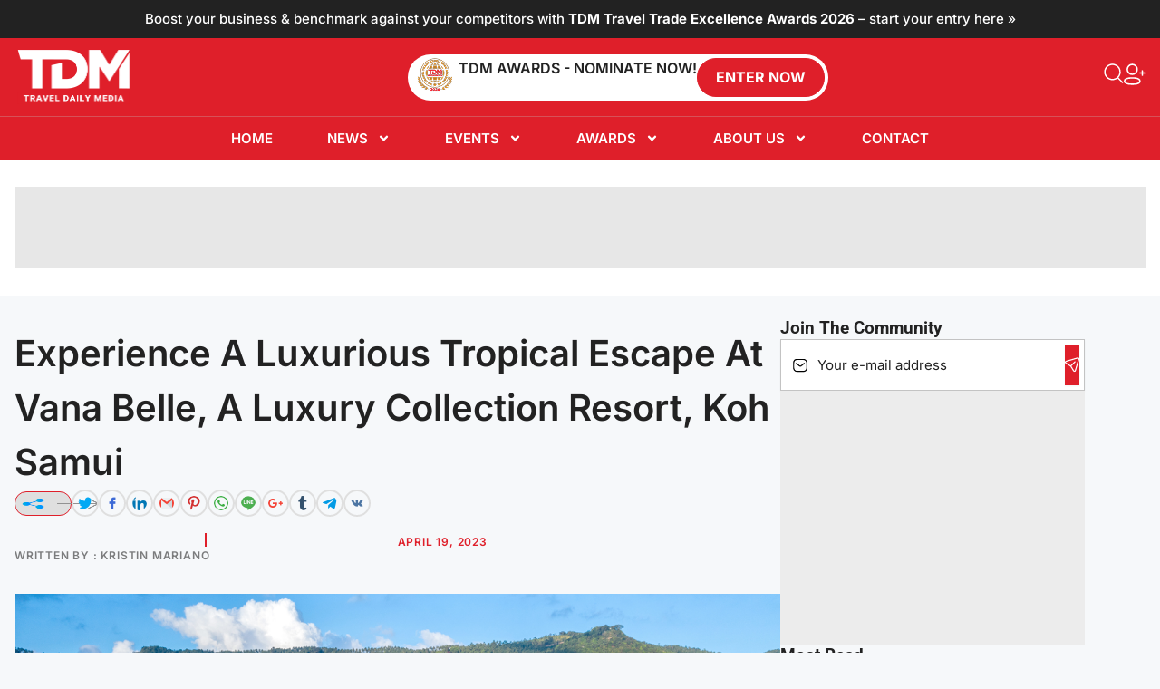

--- FILE ---
content_type: text/html; charset=utf-8
request_url: https://www.google.com/recaptcha/api2/anchor?ar=1&k=6Lfgv0csAAAAAJXMSWA0oD-UpAf44grjpHzxaACT&co=aHR0cHM6Ly93d3cudHJhdmVsZGFpbHltZWRpYS5jb206NDQz&hl=en&v=PoyoqOPhxBO7pBk68S4YbpHZ&size=normal&anchor-ms=20000&execute-ms=30000&cb=hdse53yl68o9
body_size: 49286
content:
<!DOCTYPE HTML><html dir="ltr" lang="en"><head><meta http-equiv="Content-Type" content="text/html; charset=UTF-8">
<meta http-equiv="X-UA-Compatible" content="IE=edge">
<title>reCAPTCHA</title>
<style type="text/css">
/* cyrillic-ext */
@font-face {
  font-family: 'Roboto';
  font-style: normal;
  font-weight: 400;
  font-stretch: 100%;
  src: url(//fonts.gstatic.com/s/roboto/v48/KFO7CnqEu92Fr1ME7kSn66aGLdTylUAMa3GUBHMdazTgWw.woff2) format('woff2');
  unicode-range: U+0460-052F, U+1C80-1C8A, U+20B4, U+2DE0-2DFF, U+A640-A69F, U+FE2E-FE2F;
}
/* cyrillic */
@font-face {
  font-family: 'Roboto';
  font-style: normal;
  font-weight: 400;
  font-stretch: 100%;
  src: url(//fonts.gstatic.com/s/roboto/v48/KFO7CnqEu92Fr1ME7kSn66aGLdTylUAMa3iUBHMdazTgWw.woff2) format('woff2');
  unicode-range: U+0301, U+0400-045F, U+0490-0491, U+04B0-04B1, U+2116;
}
/* greek-ext */
@font-face {
  font-family: 'Roboto';
  font-style: normal;
  font-weight: 400;
  font-stretch: 100%;
  src: url(//fonts.gstatic.com/s/roboto/v48/KFO7CnqEu92Fr1ME7kSn66aGLdTylUAMa3CUBHMdazTgWw.woff2) format('woff2');
  unicode-range: U+1F00-1FFF;
}
/* greek */
@font-face {
  font-family: 'Roboto';
  font-style: normal;
  font-weight: 400;
  font-stretch: 100%;
  src: url(//fonts.gstatic.com/s/roboto/v48/KFO7CnqEu92Fr1ME7kSn66aGLdTylUAMa3-UBHMdazTgWw.woff2) format('woff2');
  unicode-range: U+0370-0377, U+037A-037F, U+0384-038A, U+038C, U+038E-03A1, U+03A3-03FF;
}
/* math */
@font-face {
  font-family: 'Roboto';
  font-style: normal;
  font-weight: 400;
  font-stretch: 100%;
  src: url(//fonts.gstatic.com/s/roboto/v48/KFO7CnqEu92Fr1ME7kSn66aGLdTylUAMawCUBHMdazTgWw.woff2) format('woff2');
  unicode-range: U+0302-0303, U+0305, U+0307-0308, U+0310, U+0312, U+0315, U+031A, U+0326-0327, U+032C, U+032F-0330, U+0332-0333, U+0338, U+033A, U+0346, U+034D, U+0391-03A1, U+03A3-03A9, U+03B1-03C9, U+03D1, U+03D5-03D6, U+03F0-03F1, U+03F4-03F5, U+2016-2017, U+2034-2038, U+203C, U+2040, U+2043, U+2047, U+2050, U+2057, U+205F, U+2070-2071, U+2074-208E, U+2090-209C, U+20D0-20DC, U+20E1, U+20E5-20EF, U+2100-2112, U+2114-2115, U+2117-2121, U+2123-214F, U+2190, U+2192, U+2194-21AE, U+21B0-21E5, U+21F1-21F2, U+21F4-2211, U+2213-2214, U+2216-22FF, U+2308-230B, U+2310, U+2319, U+231C-2321, U+2336-237A, U+237C, U+2395, U+239B-23B7, U+23D0, U+23DC-23E1, U+2474-2475, U+25AF, U+25B3, U+25B7, U+25BD, U+25C1, U+25CA, U+25CC, U+25FB, U+266D-266F, U+27C0-27FF, U+2900-2AFF, U+2B0E-2B11, U+2B30-2B4C, U+2BFE, U+3030, U+FF5B, U+FF5D, U+1D400-1D7FF, U+1EE00-1EEFF;
}
/* symbols */
@font-face {
  font-family: 'Roboto';
  font-style: normal;
  font-weight: 400;
  font-stretch: 100%;
  src: url(//fonts.gstatic.com/s/roboto/v48/KFO7CnqEu92Fr1ME7kSn66aGLdTylUAMaxKUBHMdazTgWw.woff2) format('woff2');
  unicode-range: U+0001-000C, U+000E-001F, U+007F-009F, U+20DD-20E0, U+20E2-20E4, U+2150-218F, U+2190, U+2192, U+2194-2199, U+21AF, U+21E6-21F0, U+21F3, U+2218-2219, U+2299, U+22C4-22C6, U+2300-243F, U+2440-244A, U+2460-24FF, U+25A0-27BF, U+2800-28FF, U+2921-2922, U+2981, U+29BF, U+29EB, U+2B00-2BFF, U+4DC0-4DFF, U+FFF9-FFFB, U+10140-1018E, U+10190-1019C, U+101A0, U+101D0-101FD, U+102E0-102FB, U+10E60-10E7E, U+1D2C0-1D2D3, U+1D2E0-1D37F, U+1F000-1F0FF, U+1F100-1F1AD, U+1F1E6-1F1FF, U+1F30D-1F30F, U+1F315, U+1F31C, U+1F31E, U+1F320-1F32C, U+1F336, U+1F378, U+1F37D, U+1F382, U+1F393-1F39F, U+1F3A7-1F3A8, U+1F3AC-1F3AF, U+1F3C2, U+1F3C4-1F3C6, U+1F3CA-1F3CE, U+1F3D4-1F3E0, U+1F3ED, U+1F3F1-1F3F3, U+1F3F5-1F3F7, U+1F408, U+1F415, U+1F41F, U+1F426, U+1F43F, U+1F441-1F442, U+1F444, U+1F446-1F449, U+1F44C-1F44E, U+1F453, U+1F46A, U+1F47D, U+1F4A3, U+1F4B0, U+1F4B3, U+1F4B9, U+1F4BB, U+1F4BF, U+1F4C8-1F4CB, U+1F4D6, U+1F4DA, U+1F4DF, U+1F4E3-1F4E6, U+1F4EA-1F4ED, U+1F4F7, U+1F4F9-1F4FB, U+1F4FD-1F4FE, U+1F503, U+1F507-1F50B, U+1F50D, U+1F512-1F513, U+1F53E-1F54A, U+1F54F-1F5FA, U+1F610, U+1F650-1F67F, U+1F687, U+1F68D, U+1F691, U+1F694, U+1F698, U+1F6AD, U+1F6B2, U+1F6B9-1F6BA, U+1F6BC, U+1F6C6-1F6CF, U+1F6D3-1F6D7, U+1F6E0-1F6EA, U+1F6F0-1F6F3, U+1F6F7-1F6FC, U+1F700-1F7FF, U+1F800-1F80B, U+1F810-1F847, U+1F850-1F859, U+1F860-1F887, U+1F890-1F8AD, U+1F8B0-1F8BB, U+1F8C0-1F8C1, U+1F900-1F90B, U+1F93B, U+1F946, U+1F984, U+1F996, U+1F9E9, U+1FA00-1FA6F, U+1FA70-1FA7C, U+1FA80-1FA89, U+1FA8F-1FAC6, U+1FACE-1FADC, U+1FADF-1FAE9, U+1FAF0-1FAF8, U+1FB00-1FBFF;
}
/* vietnamese */
@font-face {
  font-family: 'Roboto';
  font-style: normal;
  font-weight: 400;
  font-stretch: 100%;
  src: url(//fonts.gstatic.com/s/roboto/v48/KFO7CnqEu92Fr1ME7kSn66aGLdTylUAMa3OUBHMdazTgWw.woff2) format('woff2');
  unicode-range: U+0102-0103, U+0110-0111, U+0128-0129, U+0168-0169, U+01A0-01A1, U+01AF-01B0, U+0300-0301, U+0303-0304, U+0308-0309, U+0323, U+0329, U+1EA0-1EF9, U+20AB;
}
/* latin-ext */
@font-face {
  font-family: 'Roboto';
  font-style: normal;
  font-weight: 400;
  font-stretch: 100%;
  src: url(//fonts.gstatic.com/s/roboto/v48/KFO7CnqEu92Fr1ME7kSn66aGLdTylUAMa3KUBHMdazTgWw.woff2) format('woff2');
  unicode-range: U+0100-02BA, U+02BD-02C5, U+02C7-02CC, U+02CE-02D7, U+02DD-02FF, U+0304, U+0308, U+0329, U+1D00-1DBF, U+1E00-1E9F, U+1EF2-1EFF, U+2020, U+20A0-20AB, U+20AD-20C0, U+2113, U+2C60-2C7F, U+A720-A7FF;
}
/* latin */
@font-face {
  font-family: 'Roboto';
  font-style: normal;
  font-weight: 400;
  font-stretch: 100%;
  src: url(//fonts.gstatic.com/s/roboto/v48/KFO7CnqEu92Fr1ME7kSn66aGLdTylUAMa3yUBHMdazQ.woff2) format('woff2');
  unicode-range: U+0000-00FF, U+0131, U+0152-0153, U+02BB-02BC, U+02C6, U+02DA, U+02DC, U+0304, U+0308, U+0329, U+2000-206F, U+20AC, U+2122, U+2191, U+2193, U+2212, U+2215, U+FEFF, U+FFFD;
}
/* cyrillic-ext */
@font-face {
  font-family: 'Roboto';
  font-style: normal;
  font-weight: 500;
  font-stretch: 100%;
  src: url(//fonts.gstatic.com/s/roboto/v48/KFO7CnqEu92Fr1ME7kSn66aGLdTylUAMa3GUBHMdazTgWw.woff2) format('woff2');
  unicode-range: U+0460-052F, U+1C80-1C8A, U+20B4, U+2DE0-2DFF, U+A640-A69F, U+FE2E-FE2F;
}
/* cyrillic */
@font-face {
  font-family: 'Roboto';
  font-style: normal;
  font-weight: 500;
  font-stretch: 100%;
  src: url(//fonts.gstatic.com/s/roboto/v48/KFO7CnqEu92Fr1ME7kSn66aGLdTylUAMa3iUBHMdazTgWw.woff2) format('woff2');
  unicode-range: U+0301, U+0400-045F, U+0490-0491, U+04B0-04B1, U+2116;
}
/* greek-ext */
@font-face {
  font-family: 'Roboto';
  font-style: normal;
  font-weight: 500;
  font-stretch: 100%;
  src: url(//fonts.gstatic.com/s/roboto/v48/KFO7CnqEu92Fr1ME7kSn66aGLdTylUAMa3CUBHMdazTgWw.woff2) format('woff2');
  unicode-range: U+1F00-1FFF;
}
/* greek */
@font-face {
  font-family: 'Roboto';
  font-style: normal;
  font-weight: 500;
  font-stretch: 100%;
  src: url(//fonts.gstatic.com/s/roboto/v48/KFO7CnqEu92Fr1ME7kSn66aGLdTylUAMa3-UBHMdazTgWw.woff2) format('woff2');
  unicode-range: U+0370-0377, U+037A-037F, U+0384-038A, U+038C, U+038E-03A1, U+03A3-03FF;
}
/* math */
@font-face {
  font-family: 'Roboto';
  font-style: normal;
  font-weight: 500;
  font-stretch: 100%;
  src: url(//fonts.gstatic.com/s/roboto/v48/KFO7CnqEu92Fr1ME7kSn66aGLdTylUAMawCUBHMdazTgWw.woff2) format('woff2');
  unicode-range: U+0302-0303, U+0305, U+0307-0308, U+0310, U+0312, U+0315, U+031A, U+0326-0327, U+032C, U+032F-0330, U+0332-0333, U+0338, U+033A, U+0346, U+034D, U+0391-03A1, U+03A3-03A9, U+03B1-03C9, U+03D1, U+03D5-03D6, U+03F0-03F1, U+03F4-03F5, U+2016-2017, U+2034-2038, U+203C, U+2040, U+2043, U+2047, U+2050, U+2057, U+205F, U+2070-2071, U+2074-208E, U+2090-209C, U+20D0-20DC, U+20E1, U+20E5-20EF, U+2100-2112, U+2114-2115, U+2117-2121, U+2123-214F, U+2190, U+2192, U+2194-21AE, U+21B0-21E5, U+21F1-21F2, U+21F4-2211, U+2213-2214, U+2216-22FF, U+2308-230B, U+2310, U+2319, U+231C-2321, U+2336-237A, U+237C, U+2395, U+239B-23B7, U+23D0, U+23DC-23E1, U+2474-2475, U+25AF, U+25B3, U+25B7, U+25BD, U+25C1, U+25CA, U+25CC, U+25FB, U+266D-266F, U+27C0-27FF, U+2900-2AFF, U+2B0E-2B11, U+2B30-2B4C, U+2BFE, U+3030, U+FF5B, U+FF5D, U+1D400-1D7FF, U+1EE00-1EEFF;
}
/* symbols */
@font-face {
  font-family: 'Roboto';
  font-style: normal;
  font-weight: 500;
  font-stretch: 100%;
  src: url(//fonts.gstatic.com/s/roboto/v48/KFO7CnqEu92Fr1ME7kSn66aGLdTylUAMaxKUBHMdazTgWw.woff2) format('woff2');
  unicode-range: U+0001-000C, U+000E-001F, U+007F-009F, U+20DD-20E0, U+20E2-20E4, U+2150-218F, U+2190, U+2192, U+2194-2199, U+21AF, U+21E6-21F0, U+21F3, U+2218-2219, U+2299, U+22C4-22C6, U+2300-243F, U+2440-244A, U+2460-24FF, U+25A0-27BF, U+2800-28FF, U+2921-2922, U+2981, U+29BF, U+29EB, U+2B00-2BFF, U+4DC0-4DFF, U+FFF9-FFFB, U+10140-1018E, U+10190-1019C, U+101A0, U+101D0-101FD, U+102E0-102FB, U+10E60-10E7E, U+1D2C0-1D2D3, U+1D2E0-1D37F, U+1F000-1F0FF, U+1F100-1F1AD, U+1F1E6-1F1FF, U+1F30D-1F30F, U+1F315, U+1F31C, U+1F31E, U+1F320-1F32C, U+1F336, U+1F378, U+1F37D, U+1F382, U+1F393-1F39F, U+1F3A7-1F3A8, U+1F3AC-1F3AF, U+1F3C2, U+1F3C4-1F3C6, U+1F3CA-1F3CE, U+1F3D4-1F3E0, U+1F3ED, U+1F3F1-1F3F3, U+1F3F5-1F3F7, U+1F408, U+1F415, U+1F41F, U+1F426, U+1F43F, U+1F441-1F442, U+1F444, U+1F446-1F449, U+1F44C-1F44E, U+1F453, U+1F46A, U+1F47D, U+1F4A3, U+1F4B0, U+1F4B3, U+1F4B9, U+1F4BB, U+1F4BF, U+1F4C8-1F4CB, U+1F4D6, U+1F4DA, U+1F4DF, U+1F4E3-1F4E6, U+1F4EA-1F4ED, U+1F4F7, U+1F4F9-1F4FB, U+1F4FD-1F4FE, U+1F503, U+1F507-1F50B, U+1F50D, U+1F512-1F513, U+1F53E-1F54A, U+1F54F-1F5FA, U+1F610, U+1F650-1F67F, U+1F687, U+1F68D, U+1F691, U+1F694, U+1F698, U+1F6AD, U+1F6B2, U+1F6B9-1F6BA, U+1F6BC, U+1F6C6-1F6CF, U+1F6D3-1F6D7, U+1F6E0-1F6EA, U+1F6F0-1F6F3, U+1F6F7-1F6FC, U+1F700-1F7FF, U+1F800-1F80B, U+1F810-1F847, U+1F850-1F859, U+1F860-1F887, U+1F890-1F8AD, U+1F8B0-1F8BB, U+1F8C0-1F8C1, U+1F900-1F90B, U+1F93B, U+1F946, U+1F984, U+1F996, U+1F9E9, U+1FA00-1FA6F, U+1FA70-1FA7C, U+1FA80-1FA89, U+1FA8F-1FAC6, U+1FACE-1FADC, U+1FADF-1FAE9, U+1FAF0-1FAF8, U+1FB00-1FBFF;
}
/* vietnamese */
@font-face {
  font-family: 'Roboto';
  font-style: normal;
  font-weight: 500;
  font-stretch: 100%;
  src: url(//fonts.gstatic.com/s/roboto/v48/KFO7CnqEu92Fr1ME7kSn66aGLdTylUAMa3OUBHMdazTgWw.woff2) format('woff2');
  unicode-range: U+0102-0103, U+0110-0111, U+0128-0129, U+0168-0169, U+01A0-01A1, U+01AF-01B0, U+0300-0301, U+0303-0304, U+0308-0309, U+0323, U+0329, U+1EA0-1EF9, U+20AB;
}
/* latin-ext */
@font-face {
  font-family: 'Roboto';
  font-style: normal;
  font-weight: 500;
  font-stretch: 100%;
  src: url(//fonts.gstatic.com/s/roboto/v48/KFO7CnqEu92Fr1ME7kSn66aGLdTylUAMa3KUBHMdazTgWw.woff2) format('woff2');
  unicode-range: U+0100-02BA, U+02BD-02C5, U+02C7-02CC, U+02CE-02D7, U+02DD-02FF, U+0304, U+0308, U+0329, U+1D00-1DBF, U+1E00-1E9F, U+1EF2-1EFF, U+2020, U+20A0-20AB, U+20AD-20C0, U+2113, U+2C60-2C7F, U+A720-A7FF;
}
/* latin */
@font-face {
  font-family: 'Roboto';
  font-style: normal;
  font-weight: 500;
  font-stretch: 100%;
  src: url(//fonts.gstatic.com/s/roboto/v48/KFO7CnqEu92Fr1ME7kSn66aGLdTylUAMa3yUBHMdazQ.woff2) format('woff2');
  unicode-range: U+0000-00FF, U+0131, U+0152-0153, U+02BB-02BC, U+02C6, U+02DA, U+02DC, U+0304, U+0308, U+0329, U+2000-206F, U+20AC, U+2122, U+2191, U+2193, U+2212, U+2215, U+FEFF, U+FFFD;
}
/* cyrillic-ext */
@font-face {
  font-family: 'Roboto';
  font-style: normal;
  font-weight: 900;
  font-stretch: 100%;
  src: url(//fonts.gstatic.com/s/roboto/v48/KFO7CnqEu92Fr1ME7kSn66aGLdTylUAMa3GUBHMdazTgWw.woff2) format('woff2');
  unicode-range: U+0460-052F, U+1C80-1C8A, U+20B4, U+2DE0-2DFF, U+A640-A69F, U+FE2E-FE2F;
}
/* cyrillic */
@font-face {
  font-family: 'Roboto';
  font-style: normal;
  font-weight: 900;
  font-stretch: 100%;
  src: url(//fonts.gstatic.com/s/roboto/v48/KFO7CnqEu92Fr1ME7kSn66aGLdTylUAMa3iUBHMdazTgWw.woff2) format('woff2');
  unicode-range: U+0301, U+0400-045F, U+0490-0491, U+04B0-04B1, U+2116;
}
/* greek-ext */
@font-face {
  font-family: 'Roboto';
  font-style: normal;
  font-weight: 900;
  font-stretch: 100%;
  src: url(//fonts.gstatic.com/s/roboto/v48/KFO7CnqEu92Fr1ME7kSn66aGLdTylUAMa3CUBHMdazTgWw.woff2) format('woff2');
  unicode-range: U+1F00-1FFF;
}
/* greek */
@font-face {
  font-family: 'Roboto';
  font-style: normal;
  font-weight: 900;
  font-stretch: 100%;
  src: url(//fonts.gstatic.com/s/roboto/v48/KFO7CnqEu92Fr1ME7kSn66aGLdTylUAMa3-UBHMdazTgWw.woff2) format('woff2');
  unicode-range: U+0370-0377, U+037A-037F, U+0384-038A, U+038C, U+038E-03A1, U+03A3-03FF;
}
/* math */
@font-face {
  font-family: 'Roboto';
  font-style: normal;
  font-weight: 900;
  font-stretch: 100%;
  src: url(//fonts.gstatic.com/s/roboto/v48/KFO7CnqEu92Fr1ME7kSn66aGLdTylUAMawCUBHMdazTgWw.woff2) format('woff2');
  unicode-range: U+0302-0303, U+0305, U+0307-0308, U+0310, U+0312, U+0315, U+031A, U+0326-0327, U+032C, U+032F-0330, U+0332-0333, U+0338, U+033A, U+0346, U+034D, U+0391-03A1, U+03A3-03A9, U+03B1-03C9, U+03D1, U+03D5-03D6, U+03F0-03F1, U+03F4-03F5, U+2016-2017, U+2034-2038, U+203C, U+2040, U+2043, U+2047, U+2050, U+2057, U+205F, U+2070-2071, U+2074-208E, U+2090-209C, U+20D0-20DC, U+20E1, U+20E5-20EF, U+2100-2112, U+2114-2115, U+2117-2121, U+2123-214F, U+2190, U+2192, U+2194-21AE, U+21B0-21E5, U+21F1-21F2, U+21F4-2211, U+2213-2214, U+2216-22FF, U+2308-230B, U+2310, U+2319, U+231C-2321, U+2336-237A, U+237C, U+2395, U+239B-23B7, U+23D0, U+23DC-23E1, U+2474-2475, U+25AF, U+25B3, U+25B7, U+25BD, U+25C1, U+25CA, U+25CC, U+25FB, U+266D-266F, U+27C0-27FF, U+2900-2AFF, U+2B0E-2B11, U+2B30-2B4C, U+2BFE, U+3030, U+FF5B, U+FF5D, U+1D400-1D7FF, U+1EE00-1EEFF;
}
/* symbols */
@font-face {
  font-family: 'Roboto';
  font-style: normal;
  font-weight: 900;
  font-stretch: 100%;
  src: url(//fonts.gstatic.com/s/roboto/v48/KFO7CnqEu92Fr1ME7kSn66aGLdTylUAMaxKUBHMdazTgWw.woff2) format('woff2');
  unicode-range: U+0001-000C, U+000E-001F, U+007F-009F, U+20DD-20E0, U+20E2-20E4, U+2150-218F, U+2190, U+2192, U+2194-2199, U+21AF, U+21E6-21F0, U+21F3, U+2218-2219, U+2299, U+22C4-22C6, U+2300-243F, U+2440-244A, U+2460-24FF, U+25A0-27BF, U+2800-28FF, U+2921-2922, U+2981, U+29BF, U+29EB, U+2B00-2BFF, U+4DC0-4DFF, U+FFF9-FFFB, U+10140-1018E, U+10190-1019C, U+101A0, U+101D0-101FD, U+102E0-102FB, U+10E60-10E7E, U+1D2C0-1D2D3, U+1D2E0-1D37F, U+1F000-1F0FF, U+1F100-1F1AD, U+1F1E6-1F1FF, U+1F30D-1F30F, U+1F315, U+1F31C, U+1F31E, U+1F320-1F32C, U+1F336, U+1F378, U+1F37D, U+1F382, U+1F393-1F39F, U+1F3A7-1F3A8, U+1F3AC-1F3AF, U+1F3C2, U+1F3C4-1F3C6, U+1F3CA-1F3CE, U+1F3D4-1F3E0, U+1F3ED, U+1F3F1-1F3F3, U+1F3F5-1F3F7, U+1F408, U+1F415, U+1F41F, U+1F426, U+1F43F, U+1F441-1F442, U+1F444, U+1F446-1F449, U+1F44C-1F44E, U+1F453, U+1F46A, U+1F47D, U+1F4A3, U+1F4B0, U+1F4B3, U+1F4B9, U+1F4BB, U+1F4BF, U+1F4C8-1F4CB, U+1F4D6, U+1F4DA, U+1F4DF, U+1F4E3-1F4E6, U+1F4EA-1F4ED, U+1F4F7, U+1F4F9-1F4FB, U+1F4FD-1F4FE, U+1F503, U+1F507-1F50B, U+1F50D, U+1F512-1F513, U+1F53E-1F54A, U+1F54F-1F5FA, U+1F610, U+1F650-1F67F, U+1F687, U+1F68D, U+1F691, U+1F694, U+1F698, U+1F6AD, U+1F6B2, U+1F6B9-1F6BA, U+1F6BC, U+1F6C6-1F6CF, U+1F6D3-1F6D7, U+1F6E0-1F6EA, U+1F6F0-1F6F3, U+1F6F7-1F6FC, U+1F700-1F7FF, U+1F800-1F80B, U+1F810-1F847, U+1F850-1F859, U+1F860-1F887, U+1F890-1F8AD, U+1F8B0-1F8BB, U+1F8C0-1F8C1, U+1F900-1F90B, U+1F93B, U+1F946, U+1F984, U+1F996, U+1F9E9, U+1FA00-1FA6F, U+1FA70-1FA7C, U+1FA80-1FA89, U+1FA8F-1FAC6, U+1FACE-1FADC, U+1FADF-1FAE9, U+1FAF0-1FAF8, U+1FB00-1FBFF;
}
/* vietnamese */
@font-face {
  font-family: 'Roboto';
  font-style: normal;
  font-weight: 900;
  font-stretch: 100%;
  src: url(//fonts.gstatic.com/s/roboto/v48/KFO7CnqEu92Fr1ME7kSn66aGLdTylUAMa3OUBHMdazTgWw.woff2) format('woff2');
  unicode-range: U+0102-0103, U+0110-0111, U+0128-0129, U+0168-0169, U+01A0-01A1, U+01AF-01B0, U+0300-0301, U+0303-0304, U+0308-0309, U+0323, U+0329, U+1EA0-1EF9, U+20AB;
}
/* latin-ext */
@font-face {
  font-family: 'Roboto';
  font-style: normal;
  font-weight: 900;
  font-stretch: 100%;
  src: url(//fonts.gstatic.com/s/roboto/v48/KFO7CnqEu92Fr1ME7kSn66aGLdTylUAMa3KUBHMdazTgWw.woff2) format('woff2');
  unicode-range: U+0100-02BA, U+02BD-02C5, U+02C7-02CC, U+02CE-02D7, U+02DD-02FF, U+0304, U+0308, U+0329, U+1D00-1DBF, U+1E00-1E9F, U+1EF2-1EFF, U+2020, U+20A0-20AB, U+20AD-20C0, U+2113, U+2C60-2C7F, U+A720-A7FF;
}
/* latin */
@font-face {
  font-family: 'Roboto';
  font-style: normal;
  font-weight: 900;
  font-stretch: 100%;
  src: url(//fonts.gstatic.com/s/roboto/v48/KFO7CnqEu92Fr1ME7kSn66aGLdTylUAMa3yUBHMdazQ.woff2) format('woff2');
  unicode-range: U+0000-00FF, U+0131, U+0152-0153, U+02BB-02BC, U+02C6, U+02DA, U+02DC, U+0304, U+0308, U+0329, U+2000-206F, U+20AC, U+2122, U+2191, U+2193, U+2212, U+2215, U+FEFF, U+FFFD;
}

</style>
<link rel="stylesheet" type="text/css" href="https://www.gstatic.com/recaptcha/releases/PoyoqOPhxBO7pBk68S4YbpHZ/styles__ltr.css">
<script nonce="_BB6WvMdD4RlT7Yq_3KWQw" type="text/javascript">window['__recaptcha_api'] = 'https://www.google.com/recaptcha/api2/';</script>
<script type="text/javascript" src="https://www.gstatic.com/recaptcha/releases/PoyoqOPhxBO7pBk68S4YbpHZ/recaptcha__en.js" nonce="_BB6WvMdD4RlT7Yq_3KWQw">
      
    </script></head>
<body><div id="rc-anchor-alert" class="rc-anchor-alert"></div>
<input type="hidden" id="recaptcha-token" value="[base64]">
<script type="text/javascript" nonce="_BB6WvMdD4RlT7Yq_3KWQw">
      recaptcha.anchor.Main.init("[\x22ainput\x22,[\x22bgdata\x22,\x22\x22,\[base64]/[base64]/[base64]/KE4oMTI0LHYsdi5HKSxMWihsLHYpKTpOKDEyNCx2LGwpLFYpLHYpLFQpKSxGKDE3MSx2KX0scjc9ZnVuY3Rpb24obCl7cmV0dXJuIGx9LEM9ZnVuY3Rpb24obCxWLHYpe04odixsLFYpLFZbYWtdPTI3OTZ9LG49ZnVuY3Rpb24obCxWKXtWLlg9KChWLlg/[base64]/[base64]/[base64]/[base64]/[base64]/[base64]/[base64]/[base64]/[base64]/[base64]/[base64]\\u003d\x22,\[base64]\x22,\[base64]/CvMKCwrQDw4TCmyPCiDk8RhzCoxsVwpLDqzklZyPCtTDCt8OCRsKPwp8tSALDl8KJHnYpw6TCocOqw5TCtsKAYMOgwqFoKEvCiMO5cHMww6TCmk7Ct8Ktw6zDrV/DmXHCk8KQWlNiEMKtw7IOO3DDvcKqwoEbBHDCiMKIdsKAIjosHsKNWCI3GcKZdcKICkACY8Kbw7LDrMKRL8KMdQA4w6jDgzQAw5rClyLDuMK0w4A4MF3CvsKjY8KrCsOEUcKRGyR/[base64]/CsMO7FHwFw6U0UxxOQsKuwqTCuFRzC8OSw6jCvMK4wo/[base64]/DkMO/wqVjJcOKNcOkHsOnQ8Kzwq4Cw4A9N8OVw5oLwrrDoGIcBcOTQsOoIcK7EhPCpsKIKRHClsKDwp7CoX/CpG0gUcOuworClR4MbAxRwpzCq8Ocwowcw5USwpDCjiA4w67Dp8OowqYECmnDhsKeGVN9Im7Du8KRw4Mow7N5KcKgS2jCs3YmQ8KDw7zDj0ddFF0Ew5DCvg12wrcGwpjCkUrDsEVrCcKQSlbCvcKRwqk/RhvDpjfClCBUwrHDg8KuacOHw4tDw7rCisKYGWogIcO3w7bCusKAVcOLZxvDl1U1U8KAw5/CnhhBw64iwrMqR0PDtcOIRB3DgHElXMO7w7ktV2LCtFHDq8KXw7vDsDjCmMKUw6hwwr/[base64]/Djz8TwqnCvXrClFFzwrTDlHDDsDzCrsOiw48EBcOyG8Kiw5DDpMKPLXgpw7TDicOeEB4tcMO3RTDDmC8aw63Di2F0WcOvwphMDDbDi1Fow5PDjMOLw4kFw61iwpbDkcOVwoxoD2DCmBJ6wqB2wo/Cl8OxcsKow7nDrsKAPyRHw6oeNsKLLDPDv0pZf0nChcKlcXXDvsK8w4rDjQdoworCl8O3wpAgw6fCscO7w6DCnsKtGsKvcmFmUcOQwo9WdljCjsK+wozCn1/Cu8OPw7TCosOUUUpMOCPCiyTCicKFGBvClRzDlSjCrMOEw79dwoF6w6zCk8Kuwp7Ch8KoeUTDlMK/[base64]/CnsOGwr/DqQoiRsKzV8OIDwcMYMO5WgLDvS3Dl8KYVsKZQMKXwpbCk8O8EQjCr8OiwoDChREZw6jCiURsfsO8Q31xwo/DmFbDj8Kow6vDucO8w7g6dcOewpPCu8O1DMKiwpdlw5jDisOMw53Cv8KDIEYIwqZzL1HDmlLDqSrChzDDqGXDlMOQX1IEw7nCrkLDvWMldS/CksO+G8OPworCnMKfFsO9w53Dq8OVw5ZlT2ETYnEYSikhw5/DvsO6wr3DnnsEYiIhwojCoBxie8Owd29GfsOWDH8TegzCqcOvwogPG0vDhEPDs0bCksOTc8Osw6U4WsOLw4TDqUnCsDfCgzLDicKcBG0uwr1MwqTCgXbDvhcnw6djBCQHe8K8E8OGw73CkcOeUF/[base64]/CiyVAw5DCssKZJMO1QylQwpMbw77CkQk7NQYOI3dIwrzCncOTP8O2wp/DjsKyLjt+DSJJCSDDlgPDhMOheHfCl8O8DMKDY8Ocw60jw5E/worCj2dtG8OJwrIwWMO1w7bCpsO4NsOCdBDCr8KCKD7CmcO+A8Olw4nDiBrCscOvw5nDrm7DhgrDoXfDiSw1wppUw4ceacOJw6UAQBMiwqvDlBPCsMONOsKcQ33CvsKCw5/CgEs7wos4fcO/[base64]/[base64]/[base64]/[base64]/[base64]/[base64]/[base64]/wqF9w7XCq37CqcO/[base64]/DnsKQRMK1wrDDvsKiw4MJw6ZrF19Hwq0cJhPCp37DgcOhOHDCjG7DjzFcKMOVwoLCo3g3wpHDj8KcIWkswqTDgMOQIsOXCC/DlhvDiB4VwpJ2QivDhcOFwpELYHrDshjCusOENUfDi8KQMgV8IcKLMDhAwprDgsO8Z00Qw4RbTyAIw4k9GADDtsOTwr5IFcKbw4TCk8OwDxHCksOAw77DrQjDjMO2woZmw6gRLWjDjMK1O8KbRjXCqMKhS2HCmsKjwoF2VCsbw6oiSH93dsOvwr5/wp/CuMOhw5VoTxPDhXskwqhmwokQw4sXwr0fw6fCgMKrw4VTe8KuCQrDn8K1wqpuw5bDni3Ds8Oiw797NmlWwpDDvsK0w4FTMzFRw7HDlXjCpMKuWcKEw73DsmxVwpBDw6Edwr7Dr8KBw7taYkvDhC3DtQvCsMKmb8K3wr0+w6PDv8OVBgnCjUTCgynCuU/Cv8O4csOvbsKZW2nDpMK/w6XCvsOWdsKEw6PDvcOrc8KIBMKbCcOxw4cZZsOlAcO4w4TDj8KDwrYew7pfwr0sw6AbwrbDoMOew5jCgcKYXgsWFjsUYEJ8wq8sw4PDmsOdwrHCpkbCrcOuKDYTwqhnFBE7w4tYZ1jDmAzDsjhtwrAnw60WwpQpw7U/wr/CjCt4dMKuw7bCrhE8wpvClVLCjsKgJMKgw73DtMK/wpPDrsOEw7TDoz7CrnN9w5jClW9eDMK3w68Jw5XCuirChcO3XcKSwrXClcOwecKsw5UzMQrCmsOXCSkCN3U6SmlGMl7DscOeW2gcw6xAwrJWHyZkwrzDmsOqT1ZcMMKOC2pyZzIhWcK/cMO8L8ORNMKKwrsew5FuwrUPwoc6w5VNfjxrGHVSwqsQODLDnMKRw6FiwpjDuEPCqjjCgsOewrDDk2vCi8O4XcOBw4ADwobDhWY+MVYPM8KdaSUDM8KHDcK/ZF/[base64]/FsOodzLDi2zDscKHwqoawpHDg8OvUgfCnMKRwrXCjm9QM8OAw7pYwqzCpMKIe8KyFR3ClDTDswzDrzx4NcKJJhLCmMK8w5Zewq0YdcKGwo/CpCvDksOuKUTCklU/CcK/XsKiOG/Dng7Dr3jDhgc1d8KNwpXDhQdjGk94UiRAXUZpw4tNHQzDgXHDmMKIw7bCvjk1MHnDjSF/O3HDhMONw5ALcsK+bHwowpxIVXlnw5nDtsOow6zCryU8w59tQGRBw5hzw4/Cn2NfwotTG8O6wqjCksO3w4s5w5lKIMOFwo/DpcKDasO9wpzDlybDhBLCr8OawpPCgzkqMEpgwrjDjQPDhcKMFj3CgAxUwrzDnSDCviM0w49PwoLDtsKjwppywqbDvxDDoMOZwq8jGysWwrZqCsKrw7DDg0/Dk0jCizzCqcO4w7VVwr/DhMKfwpvDriBFSMOkwq/DqsKTwrI0L1jDrsOBwqM9WsKiw7vCpMK6w7zDicKOw4bCngnDjcKvwpw7w4dBw4AGI8OHUsKFwo9DcsKBw6LDkMKww6I/FDUNVjjCqWPCpEPDonPCsGRSfcKFbsOKO8KBYisKw5oSOmPCiArChMOPHMKqw7TCs0xPw6RWfcKAQ8OHwrR+esK4TMKwMBlBw6l4cRBFXMOQw63DgRDDsBBXw7TDrsOCZMOFw4HDsC/CusKBRMOTPwZHFcKmXyhSwotxwpoEw4xsw4YQw7FsbsOewog+w5rDn8O/w7gEwqrDuXAgXsKzV8OlNcKLwoDDl2wuC8K2McKDVlzCuXfDmV/DoXV+S3PDqhEpw53Cim3CtlpCRsKRw4DDmcO9w5HCmkNdOsOQNyY7w7MZw6/Dv1DDqcKMw58WwoLDkMOFIsKiJ8KMcsKqeMOxwoIMJMOYF2glTMK4w6rCvMOfwr/CocOaw7fCssOQP2ljJmjCi8OdSktVUEEiBBgBw6bCisKhQhLCl8OwG1HCtmEVwo0Qw73ChsK7w5l8WsK8wp8WARLCi8KKwpRUOyLCnHJZw6zCu8OLw4XCgT/DvH3DjMK5wpYFw6Q8QRMyw7HCpzjCoMKowr9Lw4rCt8KpY8OowrdVwptOwqbCrlTDmsOTaHnDjMOVw4rDusOMUcKKw4dDwpw7RBETMBN5O0XDqUB/wqsOw6DDicKqw6fDgMOjMcOEw64PTMKOc8Khw5/CsFxIGwbCjyfCg07DmcOiw5HDiMOcw4pkw6IXd17DmFDCu3LChkrCrMOZwp9pT8KGwpVuOsKWMsOBWcOXw7HDrMOjw4l3w7MUw7rDiTBsw7kLw4/DpRVSQMOhX8OZwqbDs8OHZRw5wovDqxhLJBxCM3PDlMK0UsKEeSYyHsOHesKEw6rDqcOrw5fCjcKtQjbCjsKOTMKyw5bDhsOuJkzDqXBxw7TDlMOVGnfCscO2w5nDgXvCkcK9RsOcd8KrdMKew4fDnMOXIMOpw5d0wotuDcOWw4h7w7MuWV5PwqhfwpPCicOlw6x6w5/[base64]/KMKqwpDCrDjCol5Gd1HDqwZrwpTDusOpCwU/w7cPwrkOwpTDmcOZw48rwrQBwpfDqMKAfsOXZcKQYsKQwqbCg8O0wrMaW8KqAmZYw6/[base64]/[base64]/DicOcQsKeal7CpMKDw4Yow5QMw7DCiMO6w6hZQENvY8Kpw6kfDMO0wpFKwqFWwpoSBsKmUF7CusOQPsKWf8O9JxrCqMOMwoDCsMOnTlBLw5vDsiIeCQ/Cg1zDmw4Gw47DnyzClRQMU3/CnGk9woLDhMOyw6PDqmgGw4/DtcOQw7DChC0dGcKrwqIPwrFoM8KFAy7CtsKxHcKGEVDCvMObwpxYwqk6fsKMwrXDlUEOwo/Di8KWNzzChUc2w68IwrbDnMOHwoBrwoLCslZXw4M2w5ZOSXbCm8OLM8OAAsO0DcKpdcKcCkNQNxgYbSjCrMOAw5PCm0V4woZkwoXDhMOXV8K/[base64]/w5fCm8KNLMKww5PDkXnCsMK9ERnDpMO4UmNhwrtzXsOSRMOfAcOXOcKVw7jCrSBcwrBgw6cUwosmw4TCmsKVwrDDk17DpWTDs3oUQcOIcMKcwqdHw5/DoSjDucOjTMOvwpYYYxkFw485wpAFaMKiw6s2Oh0Ww7bCghQwd8OaW2vDnh1TwpIxeiXDp8O/TsOvwqDCkTUKw4vCscOPfDLDgg9Lw4UGQcKVV8OKAgBBO8Opw5XDtcOuYzFbT000wqPCnnbChU7Ds8K1cGoNXMKHQMOew41dMMOFwrDCiwzDlVLCkw7CuB98wod7fQNfw6LCssOsaRPDoMOIw4rDoXVVwrUJw4fDiCXCpcKSLcK1wq/DnsOFw7TCgn/[base64]/[base64]/CszZRXQDDscKBFcOHwogDwoxtw5ZwwpDCoMK5woQ5w4HCiMKjwo9uw7/DnMKDwrUnEcOnE8OPQcOTGkR+JyDCqMOUcMKxw5HDmcOsw4nCtlBpwovCk19MMHnCjirDkXLCscOxYjzCsMKILyMXw5TCkMKMwr0ySsKaw7Bzw7cewphrD31dMMKOwpBHwqrCvHHDncKJHVfCrBzDqcK9wqMWU0xBbB3Ch8OjWMK/PMKOCMOyw7gWw6bDn8OuH8KKwr5dGcOIMlzDoxViwqzCnMOxw4ctw5jCgcKAwpsLe8KkRcKjTsKYacOOWjfDjhoaw6VkwoHCkABswrbCrMO7wrPDtgwsCMOFw5wEZkEww5p5w6gLB8KtQcKgw6/DnD8reMKiA0zCmDouwrAre3nDpsKnw68Cw7TCvMKXGQFUwp5ddUZ+wrBAYcO4wrJBT8O+w5vChnhuwpbDjsO6w6gxYFZsGsOeSxtlwp9yGsKrw5bCocKqw6sawrbDpWd2wol+wpVPcTY/PMOUJkLDpj/CtMOiw7M0w7Vbw7tkelJYFsKoLhnCm8KgacO1B35SQRDDm3VewrbDq3Z1PcKmw7ZPwoVLw7ASwoxLeURkNcOGUMKjw6wgwqdbw5bDlMK4NsKxw5FDDDQtT8KNwoEiCAAWcQIRwr7DrMO/NcKWEMOpERbCiQ7Ct8OiLcKIEW1/w7fCssOSQcO6woYVEsKEP0zCnsOZwozCrV3Ckw53w5nCmcOow50sTGlIFsOJAwTCkRHCukQRwpXCkMOyw5fDuVrDvwV3HTZsbsK0wqwOPsODw4JewoFxEsKBwovDjsO+w5opwpLCjAVVVkvCpcO5w4pyU8Klw5nCgMKHw67CvwQfwqhORyo/SnsNw5gqwpRow49rZsKqFsOEw5/DrVxfecOHw5/[base64]/OR3CrsKbw43DmV9UKMKuw6nCsSJ8w6xwG3g0woU6CkPDqFoDw58iLXJ9wq/CvXQ7wq1JPcKcewfDiVnDgsKOw4XDmMOZUMK4wpU8wqTDpMK+wp9DBsODwpbCvcKRGMKQezzDkcOLXgrDmFI/b8KDwoHCvsOBR8KWWMKlwp7CnFjDphXDqD/CigHCn8KEOTQWw5Jdw6/DoMK0InHDpF/CmCQsw6HDrcK7GsKiwrASw5VGworCvcOyWcO9CF7Dj8K/w5HDgiTDuW3DqMKkw5xvHMKcVXg3ccKZOMKrNcKzKWggB8K2wp0iCXjCiMOZSMOlw44Nwr4RZytLw49fwrTDqMK/a8OVw4AXw7XCoMKkwo/DiWYdWcKpwozDpFHDnsOlw6QRwpxQwpfCncOPw5HCgDZnw41cwptMw6bCqDfDt0dpSlNgEcKXwoMJH8Ouw6rDi2DDocObwq9kY8OjCE7CtsKoJh4CSkUOwr9nwr1hdV/[base64]/CvF9HN8O3worDhAvDnwtdw4bCtl8Nw7jDgsOfa8OMMcKjw53DkANiayDCu2FXw6U0Tx/Ckk0YwrHCjcO/P182w51nwopFw7gPw7xuc8OLQsO9w7BjwoUhHGDDuHp9fsOJwrnDrRJCwr5vwrnDksO6W8O4CsO0HB85wqs8wpDCr8OHUsK/dUBbJ8OiHBbCpWPDl2PDpMKMcMOFw6UNFsOOw7fChRsEwrnChsOJc8KYwrzCkCfDs3Zywo4mw54/wpIhwpUxw6Z8asKEVMKfw5HCvMO7PMKFND/CgicWRMOgwrfCrsKiw6UzQcKdPcOswrfDjsO7XVELwrzCv1/DvcOfAsOqw5bCrCrCu2xXe8ODThIVI8KZw6RVw6BHwofCmcOrGg5bw6PCmw/[base64]/[base64]/ChAUwT1/[base64]/CMKySgoYdDhLwpjDucONwqY5wp7DuCkRwrkCwr7CmAPCrQhvw4vDhibCuMKOYixnTRLCn8KjUsO4w7cZVMK3w7PDohHCl8O0JMOtNWLDhwUIw4jCvBvCrWUec8K4w7LDtS3Dp8KvL8KYKUJIX8OpwrsxJh3DmgHCiS9HAsOsK8Onwr/[base64]/[base64]/wph7MlLClMK3wo8hwq1FwqZ/PsOvHsKOw6bCksKQw5s5NAvDncOxw4DCoX7DsMKFw4bCqMORwpcufcO2TsKMQ8O8WMKLwoYjdcOOXwFZw4bDqgw2w41iw4vCiBTDiMKXAMOfXB7Cs8Oew7vDixZ6wrU5MAUcw40Ef8KfAcOFw4BCfh1ywqF5N0TCgWNic8O7WwoWUsOkw5DDqC5Ye8OnesKqTsOoCj/DsEnDu8KCwp/[base64]/Ds8Osw4V1w7DDsMKkV2Mxw4UZS8OlasOnSCrDqncKwqlWwqvDvMKEI8KdCj86wqrCpUEqwqLDvcOQwpXDvVQ7U1DDk8KIw749PlBXYsKEDDIww7ZXwqh6bQjDlcKgIcOTw7kuw5h8wpdmw6ROwr10w7DCsXbDj30aLsKTDSNvOsOEK8OxUhfCkwZSNWV/YFgICMK+w4xcw5EFwobCgsO+OsKAF8OSw4rCoMOhYRfDlsKnwrnClwg4w501w7nCtcKkI8KmNsOxGTNOwphFVMOhLlEYwo/DtgPDkVdnwqg/IT3DmsKfIGt5ChrDncOSw4c6CMKRw7fCqMOJw4fDtTEudEDCjMKAwpLDkQchwqfCpMOLwrAqwqnDmMKkwqXCocKQQD49wpLCn3fDgHwEwqLCr8K5woAeLMK5w7UPKMKEw7dfFcK/wqLDtsK0SMOaRsOzw7PCnxnDusK3w7k5bMOgNcKxIcOqw5zCi8OoPcOhRQnDuRoCw7xUw7zDvMKkFsOmBsOoO8OoF20kAQzCuzbDnsKdCxJ/w6xrw7vDpEl3EzbDrQJmcMKYHMOdw6jCucOqwo/CplfCv2TDvwx4w5vCrXTCtcOUwp/CgTbDn8K5w4RDwqJUwr4Yw7YyJ3vDqBnDoyY+w7LCmmR+XcOBw78cwp9iLsKrw4zClcKMAsKzwrfDshPCiRLCpATDoMK7E2Yowo1hZ19dwqfDrHtCEy/[base64]/Dr1nDuD7CkCDDrMK/cCtWw7vDjg0Dw6fCmsOIFBbCm8OJasOtwpJCbMKJw4BRHB/DqHLDs3zDr2Rfwq9Rw6I5eMKFw4lMwphHM0ZTw4HCtGrDp3Edwr9vXDDDhsKJfHVawrUSW8KJSsOkwo7CqsKKU1k/woADwrkOMcOrw7QpDsK5w419UMKvwqoaYcKTwqN4IMOoWMKEHMK3TMKOfMOWBXLCn8KIw4pjwofDlgXCkG3CuMKqwqUHW3R0cgPCu8OVwozDvBrCkMKeZsOONxMufMKewoN+FsOWwqkmf8KvwpB3W8OZF8O3w4kFBsKyBMOkw6HCiHBqw7UnWmLDn2/DjsKAwpnDoEMpJw7DncOOwoMlw4vCssOxw5jDqmXClD9oHgMIGsOGwp5UZsODw7/Cg8KHZ8K4GcKGw7EBwrvDowXCicOyVig3IFfCr8KmEcKWw7fDjsKyVVHCrDHDjhlnw7DDmcKvwoEvwozDjmfDj2XCgyppGScvEcKrDcOXF8OLwqY7wpEMADLDnlErw7N3AXbDoMODwr4bX8KDw5JERmMTw4FNwoMyEsO1f0/DrlceSsOVLAgfT8KKwpYKwobDmsOACnPDnSTDj0/CpMO7NVjCnMOWwqHCo2TCmMOOw4PDuQlpwp/CgMOSP0RkwqAVwrgJAxfCoUdNA8KGwp05wrXCoCZNwqMGYsOTb8O2wqDCrcKwwpbCgVkawrBpwoXChsObwrbDk1rCgMOWEsKuw7/CkQpmeFVjP1TCusKNwr82w4ZwwqlmAsKHO8KAwrDDijPCiT4/w7p4BUHDgMOXwrNaXVdUKMKhwo8KX8O0SmlBw5MGwo1TLg/CocKWw6vCmcOkZgJ/w7LDocKjwo3DrS7DoWjDrVvCvMONw5J4w6o4w6PDkRTCnRU5w650YDLCi8KlNi/DvsKxbUPCsMOJY8KRWQjDkMKTw7/ChQo2AMOlwozCgwwzw5V5wrrDiikZwp81Rg9dX8ODwrtzw7A7w481IUVzw44+wpZsYX52D8Oiw6jDlkZtw5gEeQsUKF/CvMKuw4V4TsOxDcOVBcOxK8Kmwq/[base64]/CusODw69pPgfDgMKawr/Dq8OUbXnDmUB9wqTDiwEGw6nCrl/CuX1ZUlZTUMOKGHdYW2rDhUrCssK8wozCgMOZF23Di1TCmTkSeRLCoMOqw6Zjw6FXwpRdwo5oMz3CklLCicKDZMOSJ8KDcD4mw4bDunYHw7DCl3XCosKeRMOmfDfCkcOfwqvCj8Kfw5QQw63CqcOMwr/Chl9gwqptKHrDlcOKw4nCv8KBfgYGI35CwoYhJMKjwotaCcO/wp/Dg8OYwozDoMKDw5tlw7DDmcK6w4p/wrAawqDCng5IdcKjflJAw7/CvcODwrBBw5QHw5fDoj5RGcKjFMO8PEMuUUd6PkMeXA/DsiHDliLCmsKnwpgFwp7DkMOdfmIecCR/[base64]/OwQ9ZsOqJTknw556GcO8w73Ch1pIdHTDtyXCpg0Ud8KiwqNPZ1tKdA/Ci8Oqw4JPJ8OxJMOyTUdow65Tw67CqizCjMOHw67DhcKYwoHDtWgywrbCq29wwo3Ds8KLHMKQwpTCl8KNeAjDg8KdU8KfBsKow75bPcOGRkHDl8KGJybDmcO/wqPCicOUCcO7w53CjUTDgcO2Z8KowqEhLSDDh8OSGMONwq9lwqFMw4cTDMKff3Irwr9Uw7YcO8Ohw4bDj1tZd8OwXHV3wrPCssKZwqk9w61gw7k4wr7DssKSEcOFCMOxwoxWwrjCgFbCq8OaEVBzT8K9KMK/T1d5VWLChMOPXcK/w6IKOMKcwoVZwppLwoBCa8KWwpfCh8O3wq5QAcKLeMKvcBXDm8O/wrzDncKCw6LCuXNFJcKLwrfCs1Udw7rDr8KLL8Okw6HDnsOlVXcNw7DCoiJLwojCkMKzPlUKS8OwVC/CpMO7wovDtlxqacKWHFvDssK9dwF8QMO+O3JDw7bCglw0w4cpCFPDlMKowoLDu8OBwrbDtcK9L8OMw6nCksOPVcONwqbCsMKIwrvCtAUQJcKaw5PCosOhw5h/TDYrM8Oiw5/DlUd5w7YiwqPDlBB2w77Dm1jChsO4w6DDs8O4w4HCnMKDZcKQO8K1U8Kfw6F5wpgzw59ew4/DisOFwo0xJsKNU23DoCLDiV/CqcOAwqPCqSrCuMKNUCYsRybCuDfDusOyB8OmSn3CucOiOHMzecObdFbDt8KSMcOHw7JGXmcBw5nCsMKvwrHDklQswqLDhsONMsKZB8O3RSXDnkBxGA7Dn2jDvxXCnnA2w69xYsOFwoRWJ8O2QcKOXcOwwppCCzPDmcK+wpNmEMKCw59awo/CuktAw5XDoWpfVXlxNy7Ct8Ogw7V7wq/DicOTw5x1w5TDn2csw5tSdcKfY8OqZ8Kdw4vCssKjCh7DlXoXwp4owp0rwpk4w6leM8Odw7XCpyAwMsOQGmzDn8KlBlrDj2NIdx/[base64]/DmwspWsOKO8KfQ8Oaw5Rtw5YQwqXDpMKWwq7CvC3CrMOvwrpIw6rDh1vChXNPO0gDGj3Cv8KAwoMaD8OewotRwrInwokHfcKbw5bCgcOPQBJsP8OswrREw47CrzpBPsOHb03CuMO/[base64]/CuzPCkcK8RQ/CoSpHKcOtwq06wo7CmsK5MgzCnAMuZ8KQEsK3UAMGw6BwLsKNA8KXT8Obwrwuw7tXRsKKw4IhFFVHw5J6E8KxwqBEwrlPw47CuG5QL8Oyw5kew6wZw4HCusOXwo3Ci8KrYsKYRQMjw6x/Q8OdwobCqwbCrMKwwpzCq8KXMwLDoDzDvsK3AMOjDUkVC1sKw7TDvMOUwqA3wqFmwqtvw7JpCmZzIjMfw67CrUZ4BsOOw7nDuMKBeiPCtcKjV0YxwqVJMMKKwoDDpMOWw5l6A0sQwohCW8K2PDXDhMODwrslw4jDt8OsBcKmFMOmacOUG8KUw7LDoMKmwq/DgivDv8OST8OKwpoAK1nDhi3CiMOXw6vCpcK4w7zCil/CvcO1wr0LYsK+JcK3SmAdw51fw4NLYnluKsKRe2TDoR3Ct8OfcCDCt27DvVQMPMOwwo/[base64]/wrnDisKuw60DVS3DnhTDjcKEwpJMwrVFw7nDsiBWJ8OeYgxPw7jDhEjDv8OTw7ZNwrTCiMK1OE11Z8OCwp/[base64]/CtsOlw7AOSsOuaMKfwrlkeMOxwpl5w77CtcOMcMORwrDDgMKYCVjDpiPDvMKCw4zDrcKvZ3d/N8OKdsO2wrc4wqRvCWUYIixUwpzCr1vCncKFWg7CjX/Dglc+YGLDpWo1W8KDRMO1O3jCj3nDlcKKwoNlwpcjCkfCuMKew6wzB37CgCrDnnM9FMOcw4DCnz4cw6bCr8OiEXIRw5vCnMOVS3fCokwHw6NGbMKAUMK+w5PDvnfDs8KowrjCh8Kdwqd/K8OMw43CsDkswprDlcOjQHPClh0KBATCvG7DsMOew5dNLx7DqlXDsMOrwrYwwqzDq1zDqwwDw4TCpAXCl8OuB0c8IknDgDLDncOBw6TCq8K/cCvCrX/[base64]/Dj8OPw5jDqBPDpid7w6p7K8Kcw4fCkcKOZcKcw7rDpsOyPAYVw4nDicO+UMKCf8KMwoEtSMOoG8Kew7JlS8KeHhJywoPClsOnMipUL8K1wo/[base64]/Dg8O0wqbCvTh2cCB6IwvCvcO3IVo2wod6b8Opw4diV8OTJ8KVw67DuH/DssOOw6DDtRl3wp/Dlz7CkMKhR8Knw5rCjDdhw65LJ8Osw6NhEk3CnGtJW8OJwpbCqMO/w5LCsl0qwqgnFQrDphPDqnnDmcOKZCkYw5bDqcOQw4rDjMKKwpPCs8OLADfCosKNw5nDhXkPwrPClH/Dk8OcYMKYwrzDkcKHeDbDgVzCqcK6LsKewonCjl9Sw5fCkMOpw6VLIcKIIkDCq8KZQlNzw4vCrRlIGsOvwp5HUMKNw7ZLwrc2w4MZwpYJZMK4w7vCrsK6wpjDvMKBA23DoD/[base64]/CvcOtw7bCrsKMGMKNSMK0wo7Co2p6w6/[base64]/DnXtCw7hlwqjCk8K4w7vDocOtw47CoiYtWsKed2ISQnzDoXR3wpPDm0XCjk3ClMO2wqliw5taNcKbe8KbScKjw7B+YxHDisKPw7ZVXsKhWh/CsMOpwoXDmMOucT7CoSBETMKuw7rCvnfDuC/CtDvDqMKrDcOMw61+OMOUfiUwEMOjwq7CqcKYwrNAblXDn8OHw6LCu2DDrx3Do1g/MsODS8OCw5DCp8O1woTCsgfDpsKAAcKKHVrDp8K8wqFUBUDDqBDDpMK9Yw4yw6JTw71bw69Nw6/Dv8OaQ8Ovw7PDkMOYeTAHwowKw6QdRsO0HHtOwoBzwovCu8OJdQV/NsOBwp3DscOGwojCrhUkGsOmUsKbGys5SyHCqGkYw6/DicOBwrzDhsK+w7DDnsK4wpk2wonDsDYRwqA+OVxIS8KLwpbDn2bCqBnCq2tLw63CjsKKPkbCvRR2e0rDqkTCuUxewrFRw4TDn8KhwpzDtk/DsMK2w7zDsMOew4BQO8OSDcO7HBN/LnAqfsKjw61cwrJ9wqIuw4U1w7NJw7U3w7/[base64]/CvRzChcKhTMKVw4UJIMOyBMKEDsKbckhAE8O6NEleYBLCuQ/Dmjg2JsOLw47Cq8OSwrMfTC/[base64]/Cpx3DhsKVKcKOD2RGAW9Pa8KPTcONLsO8IXI+w4/CtHfDoMOXR8OUw43CtMOqwpJMRMKkwo/ClyDCrsKDwonDqAhTwrduw6/ChsKdw5zCkX7DkU81wqzCpMKAw5kxwqbDsDMzwrXClW9kGcOvKMK2wpdlw7Bkw7LCnMOIWi1Bw7dNw5XCj2XDknfDoVfDgUwow59aQsKjWm3DrAsFP1YWRcKGwrLCnRRNw6PCvcO/w47DpF1ZN3U/[base64]/Ch8KQLcOSblPDl8O8wpLCg3s+wrsqZsK6w6dNfMO1LBTDlgnCvmwlVsKmM17DqsKtw7DCjwrDogLCi8KQRHNpwrLChS/CmU/CgW9ycMOXQMOOOR3Dm8KewqrCucK8YwrDhTYrBcOOHcO2woRlw6vCpMOcLcOiw5PCkynCnx7ClG4sW8KhVXFyw5XCg18WT8O8wr7ChH3Dsn8Zwqx6w7wLCE7Co3/DqVPDgA7DlEbDh2XCq8OzwooUw6haw73CrWNfwoAHwprCrlnCh8KGw4/[base64]/Clm8Zwr0Ww5dCw7bDrjFCY8K/w4HDrMOOYFwJXMKvw6R5wprCqX0nwqbDtsOwwqPChsKbwpvCoMK/FsO+w791wogBw75Hw5XClmsnw4jCpFnDlUbDtUhfd8Ojw45Yw7gBUsOgwozCosOGYRHCnnw1bQjDr8OrCsOow4XDn0fDlCJJXcKhwq89w51UNwkyw5HDiMKwfsOzUMK/wo13wrDDhVfDjMK5BTXDuBrDtsOPw7poJDHDnVBJwpUPw69vbkHDrcONw71hN3DCr8KhQHXDqkMUwpvCizzCtkbDvxUmwrvDohTDoj5QDmRzwoLCkjvCnsKcdw02RcOLHl7CvMOhw6vDizHCg8KvAVRRw7ZAwq9VVBvCnRLDlsOXw4A2w6/CrQnDnVtcwpvDrC97OF4jwrx+wpzDjsOrw4kmwoRgYcO8LV0hIhNHMnbCu8Ozw4wQwpM9w5nDmcO1aMKTccKQGT/CpXTCtcK/YAcfCGNVwqVpFXrCicORdsKZwpbDjQjCu8KUwp/DhMKtwpPDsiDCn8KZYVrDmsKlwobDi8Kkw5LDhcOlOE3ConvDkMOQw5PDicKKZMKOw7rCqGYUPkAQcsOwWXVQK8OpMcKmAmR1wrzCp8KhZ8KxZFRiwrHDnlcswr4SGcOuwp/Cq2kMw7AcD8Kzw5HCocOew7TCrsKKFMKgfT1RAwvDusOsw4w4wrpBa0MAw4rDqi/DnMKVw53ChMOxwqHCocOmwpsIVcKvegfCkWDDg8ODwoxwN8O8fmLCk3TDgsO/w4fCicKIYzPDlMKWMyjDvWgRZcKTwrXDr8KtwokFG3gIbGfCrsOfw618VsOYXXHDq8KlRm7ChMObw5o7ZcKpE8O1fcKqZMK/wqxcwpPCnD5YwqNJw5HCgiZuw7/CmFwxwpzDvVFkAMO+wrZaw4PCjQvCskJMworCr8Ouwq3Cq8OZw4t6JUp4RhzDshhITsK8Y3LDpMKTSgFNSMOkwo8OCRweecOEw4DDsxDDhcOrTsKDccOcMcOiw6pwYQUZVD8QKStBwpzDgGYFHTp6w4Jtwogbw5/DtQRdTSF3GmLChcKjw4lCTxoVNMOqwpTDlj3Du8OcIWLDuRNlFCV7wqLCvQYUwqY+e2PCp8O9woHCgjbCjkPDryQAw4rDusK0w58zw55MY1bCicO6w6jClcOQA8OAHMO5wrtOw4oYbAHDqsKpwqLCjyI6e3LCrsOKeMKGw55LwoDCiUBJEsO/IMKRSlfCpmIECknDiHjDjcOawrc4RMKyYsKjw614N8KxOMKnw4/ComDDi8ORw6kqJsOJaTkWCsOOw6nCn8OLworChWV6w49JwrTCuV8uNwp/w6XCgADDul8DXBACcDlxw77DnzZxCxB6SsK/w7oAw6nCi8Oab8OLwpNhCsKKPsKPfFlfw7PDjzHDusK9wrbCgXPDhn/DpCozRCQ1QyAiU8Ohwp5ow4xDPThWw6PDuhRpw4jCqlJBwp8ZHmDCsWoww6/ChcKOwq5ZN1vCpGTDocKpSsKywojDrEY/MsKawrXDr8KnB3s4w5fCjMO1TsOHwqrDmTzDqH1kScKAwpnCicOyOsK2wpFVwooSFCjCrsKUMUE/HgLDkELCj8K5wonCj8O/wrnDrsO3NcOLw7bDiwbDr1PDtkYew7fDisKJBsOmP8K2Nx4awp8Kw7d5VD3DkzJ1w4bClXfCpEF4wqjDjBzDpntRw6PDrCU2w7ILw7jDlBHCvGcUw5rCh39cEH51Wl3DjmE+FcOgDXrCp8O/GsO/wrFlH8KZwrzCgMO4w4TCphHCnFR9JxsUByoDwqLDhWZNcD3DpnB8wpbDj8Khw6BxTsOnwo/DnB1zPcKzHmzDiHrCgh5twpjCmsK5ChRHw57DhxjClsOoEMKaw7EGwr0Vw7YCUsO+E8K6w7HDs8KWHHR2w5HDoMK0w7gIbsOjw6XCi1/DmMOZw6VMw5PDp8KIw7PCuMKiw4vDh8KVw6J/w6nDnMOsRHc6RMKYwrjDjcOsw5YSFRswwrlaHUPCswzDu8OWw7DCg8KLUsKoVBTCh0Y9wpZ4w5p8wojDkCPDsMO1SQjDi3rCusKGwrvDrCnDjGbCosKrwpFiFlPCkTIrw6tCw7FmwoZaKsOoEV9xw7HChMKsw6DCsj7CrhXCvmTDl03CiwZze8OoAkViB8KdwrzDpT4/wqnChirDrMKFBsKgLkfDvcOrw73CnwvDsQU8w7jCjgMpb01Nwod0AcO0BMKbw6rChEbCrUrCqsKORsOlSCF2RUFVw6nDlcOGw6fDuBgdTSzCikUVU8OPKSxXcAnDqxjDhzguw7YwwpNwZcKzwrw1w7MpwptbW8OLe341Ii/Cvn/CnC4URRxkRj7CvcOpw7Upw67ClMOFw5Vow7TCr8KLKClAwo7CglDCpWhgXMO9XMKrw4fCnMKowozClcK5dX/DiMObT2TDuTFwTkRJw7hMwqQ7w6/[base64]/OcOgwo0IVMKDw6HDtGoxwphnazkMw4PDtzzDuMKawoPCncKnTBh1w4HCj8OlwqfCiVPCgQJfwphiTcOdTMOTwqzCkcKFwpnCg1XCpsODVMK/JsKRwpbDkHldfEd3eMK1cMKFGsKfwozCqsOow6IHw4t/w7XDiyE7wrfDlW3Dh1nClkHDqWwTwqDDiMKQM8OHwqU0c0Q8wpvCisKnCBfCtTNAwqs5wrR5LsKhJ2kubsOpEW3DkkB9wrcMwojDhcOBcsKGC8ObwqRrwqvCvcK6e8KKDMKvUcKHO0Q/wqzDv8KDNB7Cnk/DusObeF8GRi8bBiLCtMO8OMODw4JUFcKcw71HHSLCuw/[base64]/w65aSHswWEADEjvDncKSciTDtMOzOcOhw7zCrEHDtsOxbEwUJcO+HCM9F8KbNDHDuyk/H8KDwozCjcKROnnDqkXDgsKEwovCg8KxIsK3w4jCtFzCj8Kbw5A7wociC1PDsyFEw6dwwqNOOh0twpHCucKQOsOdeUXDg2INwofDjMOOw5jDvmFgw7PDscKhAMKPNjZQbhXDg34Lf8KMwoLDpwoUHVxicR3CjFbDlBQSwqY+bV/CmhrDlm18MsOZwqLCmXPDusKdWnARwrh+fTAZw73Du8Kkwr0owp0rwqBJwprCrUgVWHXDkXglU8OOEcKxwoHDsR/CmjjCujoNe8KEwoVxMRPCmsKHwpzCqgzDk8KLwpTDjFt7XRXDhAbDkcOtwp9/w5LCh11Ewp7DglECw6jDhGowH8K8b8K6O8KCwpJ6wqrCo8OzCyPDqzbDnSrCiHPDskXChF7CkCHCicKGBMKkKcKDI8KgX3nClGZfwq/CnGwzK04eIijCk23CpD3Cn8KfG3pHw6d5w7BjwoTDusOLJBwlw5DCv8Olwo/ClcKRw67DlcKmcAPCrWABVcKnw47DmhoDw7R3NljCgjoywqTCp8KJeDLCk8KieMOFw7vDtxU1OMOHwrvClz1FKMOSw7VUwpd+wqvDlVfDiyE2TsOEw6ENwrMjwrMsPcOdUyXChcKuwoFNU8KOQMKnAX7DmMKABA4iw7ofw5XCo8KQQQ/CkMOIRcOLZcKmeMOUR8KTM8ONwrHDiRRFwrNWesKyFMK8w6Abw7FhfsOxZsKkesK1AMOQw6V2GTHDq1PDl8OSw7rDosOne8O6w6DDt8ORwqUnBcKQBMOaw4A8wpBgw4pQwoh/[base64]/Cg8ONw7jDvMKsL8OIw6fCpUY/w7lXRBEdw6gsQcKQBGJKw7I0wrnCkHY/w6LCosKNPC0IdS7DuhLCv8Oqw7nCkMKvwrhkR2Zfwo7CugfCqcKQf0dTwpnChsKbw5MfdXhGw7jCg3rCkMKMw4MBccOoRMKmwq7Dh0zDnsO5w5ZQwo03IsOgw6YXEMKkw6XCjsOmwqjCkk/ChsOBwox8w7BMwoFzJ8Ozw4xcw67Cj0MkX0jDlMOAw4k6fDocw7vDsxzChsKDw7wqw7DDoAzDmhk/emrDgFnDkkkFC2DDqwLCnsOGwobCqMOPw4lWW8OeSsOgw5XDoyHCkE7CnS/DoTHDnFXCjcKiw6NHwoRCw5BQXXrChMKdwpjDq8O7wr/CvX3DhcKww4pSNwplwoABw69CTkfCpsOew7Ykw4VTHi/Dk8KAT8KgOXMHwrNLGBDCmMOHwo3CvcOKWCTCjjfCl8OzecKnKsKOw4nCnMKxHUwIwpHCisKTSsK/PzLDrVDCv8OJw74tPnXDpxvCvcKvw6PDtVB8dcOdw4Nfw6EVwpZQbwYcfwhHwpjCqQEaKcOTwrV6woRmw6nDosKPw43CplEywooXwrgAampfwqFAwr4iwqHCtScJw4jDt8OXw6shZMKVcsOVwpEIwrnCgADDjsO0w6/DuMOnwpoQeMOpw4Q1LcOcwo7DlsOXwpxfUsOgwohtwofDqA/CrMKTw6MSF8K1JnBaw4bDncK7OMKjPWo0dMKzw5pNT8OjJ8KDwrJXISApPsOwBMKkw412NMOwCsOiw54MwobDlgjDicKYw4rCqV7Cq8OpKVPDvcKMDsKFR8Oxw77DmVlBOsKfw4fDg8KRKMKxwqoXwozDig8uw6dEXMK8wpPDj8KvZMOrHX/[base64]/[base64]/Dky7DmgDDp8KtXsKswqQ3bD/DlRzDtiTDnBDDpn0Wwq1Pwrxhw4DClyzDshTCscOmQ3nClHnDlcOyJMKmY1wJDHzDrio7wo/CjcOnw6/Dj8ODw6fDoxPCnDHDlGjDsCjDrMKdW8KAwo8vwr58f3J0wqDCrW5Aw6FwNVZ/[base64]/[base64]\x22],null,[\x22conf\x22,null,\x226Lfgv0csAAAAAJXMSWA0oD-UpAf44grjpHzxaACT\x22,0,null,null,null,1,[21,125,63,73,95,87,41,43,42,83,102,105,109,121],[1017145,623],0,null,null,null,null,0,null,0,1,700,1,null,0,\[base64]/76lBhnEnQkZnOKMAhk\\u003d\x22,0,0,null,null,1,null,0,0,null,null,null,0],\x22https://www.traveldailymedia.com:443\x22,null,[1,1,1],null,null,null,0,3600,[\x22https://www.google.com/intl/en/policies/privacy/\x22,\x22https://www.google.com/intl/en/policies/terms/\x22],\x22wh+8LLeGdRUmzYAj49JIMQ8gMv6LrY6H5f1pYP8MK+U\\u003d\x22,0,0,null,1,1768699507390,0,0,[81],null,[99,66],\x22RC-lHeh6ZxNasmOMQ\x22,null,null,null,null,null,\x220dAFcWeA7KGtLporof1nK8ZYrhJoRAIUFP3J44HFAfDSUU3Z7fJII_6haVmQtc2KcDcks-hn7fuilRhd8v29PQP2HX0n3I7rEIDA\x22,1768782307637]");
    </script></body></html>

--- FILE ---
content_type: text/html; charset=utf-8
request_url: https://www.google.com/recaptcha/api2/anchor?ar=1&k=6Lfgv0csAAAAAJXMSWA0oD-UpAf44grjpHzxaACT&co=aHR0cHM6Ly93d3cudHJhdmVsZGFpbHltZWRpYS5jb206NDQz&hl=en&v=PoyoqOPhxBO7pBk68S4YbpHZ&size=normal&anchor-ms=20000&execute-ms=30000&cb=lryslzoa7tam
body_size: 49225
content:
<!DOCTYPE HTML><html dir="ltr" lang="en"><head><meta http-equiv="Content-Type" content="text/html; charset=UTF-8">
<meta http-equiv="X-UA-Compatible" content="IE=edge">
<title>reCAPTCHA</title>
<style type="text/css">
/* cyrillic-ext */
@font-face {
  font-family: 'Roboto';
  font-style: normal;
  font-weight: 400;
  font-stretch: 100%;
  src: url(//fonts.gstatic.com/s/roboto/v48/KFO7CnqEu92Fr1ME7kSn66aGLdTylUAMa3GUBHMdazTgWw.woff2) format('woff2');
  unicode-range: U+0460-052F, U+1C80-1C8A, U+20B4, U+2DE0-2DFF, U+A640-A69F, U+FE2E-FE2F;
}
/* cyrillic */
@font-face {
  font-family: 'Roboto';
  font-style: normal;
  font-weight: 400;
  font-stretch: 100%;
  src: url(//fonts.gstatic.com/s/roboto/v48/KFO7CnqEu92Fr1ME7kSn66aGLdTylUAMa3iUBHMdazTgWw.woff2) format('woff2');
  unicode-range: U+0301, U+0400-045F, U+0490-0491, U+04B0-04B1, U+2116;
}
/* greek-ext */
@font-face {
  font-family: 'Roboto';
  font-style: normal;
  font-weight: 400;
  font-stretch: 100%;
  src: url(//fonts.gstatic.com/s/roboto/v48/KFO7CnqEu92Fr1ME7kSn66aGLdTylUAMa3CUBHMdazTgWw.woff2) format('woff2');
  unicode-range: U+1F00-1FFF;
}
/* greek */
@font-face {
  font-family: 'Roboto';
  font-style: normal;
  font-weight: 400;
  font-stretch: 100%;
  src: url(//fonts.gstatic.com/s/roboto/v48/KFO7CnqEu92Fr1ME7kSn66aGLdTylUAMa3-UBHMdazTgWw.woff2) format('woff2');
  unicode-range: U+0370-0377, U+037A-037F, U+0384-038A, U+038C, U+038E-03A1, U+03A3-03FF;
}
/* math */
@font-face {
  font-family: 'Roboto';
  font-style: normal;
  font-weight: 400;
  font-stretch: 100%;
  src: url(//fonts.gstatic.com/s/roboto/v48/KFO7CnqEu92Fr1ME7kSn66aGLdTylUAMawCUBHMdazTgWw.woff2) format('woff2');
  unicode-range: U+0302-0303, U+0305, U+0307-0308, U+0310, U+0312, U+0315, U+031A, U+0326-0327, U+032C, U+032F-0330, U+0332-0333, U+0338, U+033A, U+0346, U+034D, U+0391-03A1, U+03A3-03A9, U+03B1-03C9, U+03D1, U+03D5-03D6, U+03F0-03F1, U+03F4-03F5, U+2016-2017, U+2034-2038, U+203C, U+2040, U+2043, U+2047, U+2050, U+2057, U+205F, U+2070-2071, U+2074-208E, U+2090-209C, U+20D0-20DC, U+20E1, U+20E5-20EF, U+2100-2112, U+2114-2115, U+2117-2121, U+2123-214F, U+2190, U+2192, U+2194-21AE, U+21B0-21E5, U+21F1-21F2, U+21F4-2211, U+2213-2214, U+2216-22FF, U+2308-230B, U+2310, U+2319, U+231C-2321, U+2336-237A, U+237C, U+2395, U+239B-23B7, U+23D0, U+23DC-23E1, U+2474-2475, U+25AF, U+25B3, U+25B7, U+25BD, U+25C1, U+25CA, U+25CC, U+25FB, U+266D-266F, U+27C0-27FF, U+2900-2AFF, U+2B0E-2B11, U+2B30-2B4C, U+2BFE, U+3030, U+FF5B, U+FF5D, U+1D400-1D7FF, U+1EE00-1EEFF;
}
/* symbols */
@font-face {
  font-family: 'Roboto';
  font-style: normal;
  font-weight: 400;
  font-stretch: 100%;
  src: url(//fonts.gstatic.com/s/roboto/v48/KFO7CnqEu92Fr1ME7kSn66aGLdTylUAMaxKUBHMdazTgWw.woff2) format('woff2');
  unicode-range: U+0001-000C, U+000E-001F, U+007F-009F, U+20DD-20E0, U+20E2-20E4, U+2150-218F, U+2190, U+2192, U+2194-2199, U+21AF, U+21E6-21F0, U+21F3, U+2218-2219, U+2299, U+22C4-22C6, U+2300-243F, U+2440-244A, U+2460-24FF, U+25A0-27BF, U+2800-28FF, U+2921-2922, U+2981, U+29BF, U+29EB, U+2B00-2BFF, U+4DC0-4DFF, U+FFF9-FFFB, U+10140-1018E, U+10190-1019C, U+101A0, U+101D0-101FD, U+102E0-102FB, U+10E60-10E7E, U+1D2C0-1D2D3, U+1D2E0-1D37F, U+1F000-1F0FF, U+1F100-1F1AD, U+1F1E6-1F1FF, U+1F30D-1F30F, U+1F315, U+1F31C, U+1F31E, U+1F320-1F32C, U+1F336, U+1F378, U+1F37D, U+1F382, U+1F393-1F39F, U+1F3A7-1F3A8, U+1F3AC-1F3AF, U+1F3C2, U+1F3C4-1F3C6, U+1F3CA-1F3CE, U+1F3D4-1F3E0, U+1F3ED, U+1F3F1-1F3F3, U+1F3F5-1F3F7, U+1F408, U+1F415, U+1F41F, U+1F426, U+1F43F, U+1F441-1F442, U+1F444, U+1F446-1F449, U+1F44C-1F44E, U+1F453, U+1F46A, U+1F47D, U+1F4A3, U+1F4B0, U+1F4B3, U+1F4B9, U+1F4BB, U+1F4BF, U+1F4C8-1F4CB, U+1F4D6, U+1F4DA, U+1F4DF, U+1F4E3-1F4E6, U+1F4EA-1F4ED, U+1F4F7, U+1F4F9-1F4FB, U+1F4FD-1F4FE, U+1F503, U+1F507-1F50B, U+1F50D, U+1F512-1F513, U+1F53E-1F54A, U+1F54F-1F5FA, U+1F610, U+1F650-1F67F, U+1F687, U+1F68D, U+1F691, U+1F694, U+1F698, U+1F6AD, U+1F6B2, U+1F6B9-1F6BA, U+1F6BC, U+1F6C6-1F6CF, U+1F6D3-1F6D7, U+1F6E0-1F6EA, U+1F6F0-1F6F3, U+1F6F7-1F6FC, U+1F700-1F7FF, U+1F800-1F80B, U+1F810-1F847, U+1F850-1F859, U+1F860-1F887, U+1F890-1F8AD, U+1F8B0-1F8BB, U+1F8C0-1F8C1, U+1F900-1F90B, U+1F93B, U+1F946, U+1F984, U+1F996, U+1F9E9, U+1FA00-1FA6F, U+1FA70-1FA7C, U+1FA80-1FA89, U+1FA8F-1FAC6, U+1FACE-1FADC, U+1FADF-1FAE9, U+1FAF0-1FAF8, U+1FB00-1FBFF;
}
/* vietnamese */
@font-face {
  font-family: 'Roboto';
  font-style: normal;
  font-weight: 400;
  font-stretch: 100%;
  src: url(//fonts.gstatic.com/s/roboto/v48/KFO7CnqEu92Fr1ME7kSn66aGLdTylUAMa3OUBHMdazTgWw.woff2) format('woff2');
  unicode-range: U+0102-0103, U+0110-0111, U+0128-0129, U+0168-0169, U+01A0-01A1, U+01AF-01B0, U+0300-0301, U+0303-0304, U+0308-0309, U+0323, U+0329, U+1EA0-1EF9, U+20AB;
}
/* latin-ext */
@font-face {
  font-family: 'Roboto';
  font-style: normal;
  font-weight: 400;
  font-stretch: 100%;
  src: url(//fonts.gstatic.com/s/roboto/v48/KFO7CnqEu92Fr1ME7kSn66aGLdTylUAMa3KUBHMdazTgWw.woff2) format('woff2');
  unicode-range: U+0100-02BA, U+02BD-02C5, U+02C7-02CC, U+02CE-02D7, U+02DD-02FF, U+0304, U+0308, U+0329, U+1D00-1DBF, U+1E00-1E9F, U+1EF2-1EFF, U+2020, U+20A0-20AB, U+20AD-20C0, U+2113, U+2C60-2C7F, U+A720-A7FF;
}
/* latin */
@font-face {
  font-family: 'Roboto';
  font-style: normal;
  font-weight: 400;
  font-stretch: 100%;
  src: url(//fonts.gstatic.com/s/roboto/v48/KFO7CnqEu92Fr1ME7kSn66aGLdTylUAMa3yUBHMdazQ.woff2) format('woff2');
  unicode-range: U+0000-00FF, U+0131, U+0152-0153, U+02BB-02BC, U+02C6, U+02DA, U+02DC, U+0304, U+0308, U+0329, U+2000-206F, U+20AC, U+2122, U+2191, U+2193, U+2212, U+2215, U+FEFF, U+FFFD;
}
/* cyrillic-ext */
@font-face {
  font-family: 'Roboto';
  font-style: normal;
  font-weight: 500;
  font-stretch: 100%;
  src: url(//fonts.gstatic.com/s/roboto/v48/KFO7CnqEu92Fr1ME7kSn66aGLdTylUAMa3GUBHMdazTgWw.woff2) format('woff2');
  unicode-range: U+0460-052F, U+1C80-1C8A, U+20B4, U+2DE0-2DFF, U+A640-A69F, U+FE2E-FE2F;
}
/* cyrillic */
@font-face {
  font-family: 'Roboto';
  font-style: normal;
  font-weight: 500;
  font-stretch: 100%;
  src: url(//fonts.gstatic.com/s/roboto/v48/KFO7CnqEu92Fr1ME7kSn66aGLdTylUAMa3iUBHMdazTgWw.woff2) format('woff2');
  unicode-range: U+0301, U+0400-045F, U+0490-0491, U+04B0-04B1, U+2116;
}
/* greek-ext */
@font-face {
  font-family: 'Roboto';
  font-style: normal;
  font-weight: 500;
  font-stretch: 100%;
  src: url(//fonts.gstatic.com/s/roboto/v48/KFO7CnqEu92Fr1ME7kSn66aGLdTylUAMa3CUBHMdazTgWw.woff2) format('woff2');
  unicode-range: U+1F00-1FFF;
}
/* greek */
@font-face {
  font-family: 'Roboto';
  font-style: normal;
  font-weight: 500;
  font-stretch: 100%;
  src: url(//fonts.gstatic.com/s/roboto/v48/KFO7CnqEu92Fr1ME7kSn66aGLdTylUAMa3-UBHMdazTgWw.woff2) format('woff2');
  unicode-range: U+0370-0377, U+037A-037F, U+0384-038A, U+038C, U+038E-03A1, U+03A3-03FF;
}
/* math */
@font-face {
  font-family: 'Roboto';
  font-style: normal;
  font-weight: 500;
  font-stretch: 100%;
  src: url(//fonts.gstatic.com/s/roboto/v48/KFO7CnqEu92Fr1ME7kSn66aGLdTylUAMawCUBHMdazTgWw.woff2) format('woff2');
  unicode-range: U+0302-0303, U+0305, U+0307-0308, U+0310, U+0312, U+0315, U+031A, U+0326-0327, U+032C, U+032F-0330, U+0332-0333, U+0338, U+033A, U+0346, U+034D, U+0391-03A1, U+03A3-03A9, U+03B1-03C9, U+03D1, U+03D5-03D6, U+03F0-03F1, U+03F4-03F5, U+2016-2017, U+2034-2038, U+203C, U+2040, U+2043, U+2047, U+2050, U+2057, U+205F, U+2070-2071, U+2074-208E, U+2090-209C, U+20D0-20DC, U+20E1, U+20E5-20EF, U+2100-2112, U+2114-2115, U+2117-2121, U+2123-214F, U+2190, U+2192, U+2194-21AE, U+21B0-21E5, U+21F1-21F2, U+21F4-2211, U+2213-2214, U+2216-22FF, U+2308-230B, U+2310, U+2319, U+231C-2321, U+2336-237A, U+237C, U+2395, U+239B-23B7, U+23D0, U+23DC-23E1, U+2474-2475, U+25AF, U+25B3, U+25B7, U+25BD, U+25C1, U+25CA, U+25CC, U+25FB, U+266D-266F, U+27C0-27FF, U+2900-2AFF, U+2B0E-2B11, U+2B30-2B4C, U+2BFE, U+3030, U+FF5B, U+FF5D, U+1D400-1D7FF, U+1EE00-1EEFF;
}
/* symbols */
@font-face {
  font-family: 'Roboto';
  font-style: normal;
  font-weight: 500;
  font-stretch: 100%;
  src: url(//fonts.gstatic.com/s/roboto/v48/KFO7CnqEu92Fr1ME7kSn66aGLdTylUAMaxKUBHMdazTgWw.woff2) format('woff2');
  unicode-range: U+0001-000C, U+000E-001F, U+007F-009F, U+20DD-20E0, U+20E2-20E4, U+2150-218F, U+2190, U+2192, U+2194-2199, U+21AF, U+21E6-21F0, U+21F3, U+2218-2219, U+2299, U+22C4-22C6, U+2300-243F, U+2440-244A, U+2460-24FF, U+25A0-27BF, U+2800-28FF, U+2921-2922, U+2981, U+29BF, U+29EB, U+2B00-2BFF, U+4DC0-4DFF, U+FFF9-FFFB, U+10140-1018E, U+10190-1019C, U+101A0, U+101D0-101FD, U+102E0-102FB, U+10E60-10E7E, U+1D2C0-1D2D3, U+1D2E0-1D37F, U+1F000-1F0FF, U+1F100-1F1AD, U+1F1E6-1F1FF, U+1F30D-1F30F, U+1F315, U+1F31C, U+1F31E, U+1F320-1F32C, U+1F336, U+1F378, U+1F37D, U+1F382, U+1F393-1F39F, U+1F3A7-1F3A8, U+1F3AC-1F3AF, U+1F3C2, U+1F3C4-1F3C6, U+1F3CA-1F3CE, U+1F3D4-1F3E0, U+1F3ED, U+1F3F1-1F3F3, U+1F3F5-1F3F7, U+1F408, U+1F415, U+1F41F, U+1F426, U+1F43F, U+1F441-1F442, U+1F444, U+1F446-1F449, U+1F44C-1F44E, U+1F453, U+1F46A, U+1F47D, U+1F4A3, U+1F4B0, U+1F4B3, U+1F4B9, U+1F4BB, U+1F4BF, U+1F4C8-1F4CB, U+1F4D6, U+1F4DA, U+1F4DF, U+1F4E3-1F4E6, U+1F4EA-1F4ED, U+1F4F7, U+1F4F9-1F4FB, U+1F4FD-1F4FE, U+1F503, U+1F507-1F50B, U+1F50D, U+1F512-1F513, U+1F53E-1F54A, U+1F54F-1F5FA, U+1F610, U+1F650-1F67F, U+1F687, U+1F68D, U+1F691, U+1F694, U+1F698, U+1F6AD, U+1F6B2, U+1F6B9-1F6BA, U+1F6BC, U+1F6C6-1F6CF, U+1F6D3-1F6D7, U+1F6E0-1F6EA, U+1F6F0-1F6F3, U+1F6F7-1F6FC, U+1F700-1F7FF, U+1F800-1F80B, U+1F810-1F847, U+1F850-1F859, U+1F860-1F887, U+1F890-1F8AD, U+1F8B0-1F8BB, U+1F8C0-1F8C1, U+1F900-1F90B, U+1F93B, U+1F946, U+1F984, U+1F996, U+1F9E9, U+1FA00-1FA6F, U+1FA70-1FA7C, U+1FA80-1FA89, U+1FA8F-1FAC6, U+1FACE-1FADC, U+1FADF-1FAE9, U+1FAF0-1FAF8, U+1FB00-1FBFF;
}
/* vietnamese */
@font-face {
  font-family: 'Roboto';
  font-style: normal;
  font-weight: 500;
  font-stretch: 100%;
  src: url(//fonts.gstatic.com/s/roboto/v48/KFO7CnqEu92Fr1ME7kSn66aGLdTylUAMa3OUBHMdazTgWw.woff2) format('woff2');
  unicode-range: U+0102-0103, U+0110-0111, U+0128-0129, U+0168-0169, U+01A0-01A1, U+01AF-01B0, U+0300-0301, U+0303-0304, U+0308-0309, U+0323, U+0329, U+1EA0-1EF9, U+20AB;
}
/* latin-ext */
@font-face {
  font-family: 'Roboto';
  font-style: normal;
  font-weight: 500;
  font-stretch: 100%;
  src: url(//fonts.gstatic.com/s/roboto/v48/KFO7CnqEu92Fr1ME7kSn66aGLdTylUAMa3KUBHMdazTgWw.woff2) format('woff2');
  unicode-range: U+0100-02BA, U+02BD-02C5, U+02C7-02CC, U+02CE-02D7, U+02DD-02FF, U+0304, U+0308, U+0329, U+1D00-1DBF, U+1E00-1E9F, U+1EF2-1EFF, U+2020, U+20A0-20AB, U+20AD-20C0, U+2113, U+2C60-2C7F, U+A720-A7FF;
}
/* latin */
@font-face {
  font-family: 'Roboto';
  font-style: normal;
  font-weight: 500;
  font-stretch: 100%;
  src: url(//fonts.gstatic.com/s/roboto/v48/KFO7CnqEu92Fr1ME7kSn66aGLdTylUAMa3yUBHMdazQ.woff2) format('woff2');
  unicode-range: U+0000-00FF, U+0131, U+0152-0153, U+02BB-02BC, U+02C6, U+02DA, U+02DC, U+0304, U+0308, U+0329, U+2000-206F, U+20AC, U+2122, U+2191, U+2193, U+2212, U+2215, U+FEFF, U+FFFD;
}
/* cyrillic-ext */
@font-face {
  font-family: 'Roboto';
  font-style: normal;
  font-weight: 900;
  font-stretch: 100%;
  src: url(//fonts.gstatic.com/s/roboto/v48/KFO7CnqEu92Fr1ME7kSn66aGLdTylUAMa3GUBHMdazTgWw.woff2) format('woff2');
  unicode-range: U+0460-052F, U+1C80-1C8A, U+20B4, U+2DE0-2DFF, U+A640-A69F, U+FE2E-FE2F;
}
/* cyrillic */
@font-face {
  font-family: 'Roboto';
  font-style: normal;
  font-weight: 900;
  font-stretch: 100%;
  src: url(//fonts.gstatic.com/s/roboto/v48/KFO7CnqEu92Fr1ME7kSn66aGLdTylUAMa3iUBHMdazTgWw.woff2) format('woff2');
  unicode-range: U+0301, U+0400-045F, U+0490-0491, U+04B0-04B1, U+2116;
}
/* greek-ext */
@font-face {
  font-family: 'Roboto';
  font-style: normal;
  font-weight: 900;
  font-stretch: 100%;
  src: url(//fonts.gstatic.com/s/roboto/v48/KFO7CnqEu92Fr1ME7kSn66aGLdTylUAMa3CUBHMdazTgWw.woff2) format('woff2');
  unicode-range: U+1F00-1FFF;
}
/* greek */
@font-face {
  font-family: 'Roboto';
  font-style: normal;
  font-weight: 900;
  font-stretch: 100%;
  src: url(//fonts.gstatic.com/s/roboto/v48/KFO7CnqEu92Fr1ME7kSn66aGLdTylUAMa3-UBHMdazTgWw.woff2) format('woff2');
  unicode-range: U+0370-0377, U+037A-037F, U+0384-038A, U+038C, U+038E-03A1, U+03A3-03FF;
}
/* math */
@font-face {
  font-family: 'Roboto';
  font-style: normal;
  font-weight: 900;
  font-stretch: 100%;
  src: url(//fonts.gstatic.com/s/roboto/v48/KFO7CnqEu92Fr1ME7kSn66aGLdTylUAMawCUBHMdazTgWw.woff2) format('woff2');
  unicode-range: U+0302-0303, U+0305, U+0307-0308, U+0310, U+0312, U+0315, U+031A, U+0326-0327, U+032C, U+032F-0330, U+0332-0333, U+0338, U+033A, U+0346, U+034D, U+0391-03A1, U+03A3-03A9, U+03B1-03C9, U+03D1, U+03D5-03D6, U+03F0-03F1, U+03F4-03F5, U+2016-2017, U+2034-2038, U+203C, U+2040, U+2043, U+2047, U+2050, U+2057, U+205F, U+2070-2071, U+2074-208E, U+2090-209C, U+20D0-20DC, U+20E1, U+20E5-20EF, U+2100-2112, U+2114-2115, U+2117-2121, U+2123-214F, U+2190, U+2192, U+2194-21AE, U+21B0-21E5, U+21F1-21F2, U+21F4-2211, U+2213-2214, U+2216-22FF, U+2308-230B, U+2310, U+2319, U+231C-2321, U+2336-237A, U+237C, U+2395, U+239B-23B7, U+23D0, U+23DC-23E1, U+2474-2475, U+25AF, U+25B3, U+25B7, U+25BD, U+25C1, U+25CA, U+25CC, U+25FB, U+266D-266F, U+27C0-27FF, U+2900-2AFF, U+2B0E-2B11, U+2B30-2B4C, U+2BFE, U+3030, U+FF5B, U+FF5D, U+1D400-1D7FF, U+1EE00-1EEFF;
}
/* symbols */
@font-face {
  font-family: 'Roboto';
  font-style: normal;
  font-weight: 900;
  font-stretch: 100%;
  src: url(//fonts.gstatic.com/s/roboto/v48/KFO7CnqEu92Fr1ME7kSn66aGLdTylUAMaxKUBHMdazTgWw.woff2) format('woff2');
  unicode-range: U+0001-000C, U+000E-001F, U+007F-009F, U+20DD-20E0, U+20E2-20E4, U+2150-218F, U+2190, U+2192, U+2194-2199, U+21AF, U+21E6-21F0, U+21F3, U+2218-2219, U+2299, U+22C4-22C6, U+2300-243F, U+2440-244A, U+2460-24FF, U+25A0-27BF, U+2800-28FF, U+2921-2922, U+2981, U+29BF, U+29EB, U+2B00-2BFF, U+4DC0-4DFF, U+FFF9-FFFB, U+10140-1018E, U+10190-1019C, U+101A0, U+101D0-101FD, U+102E0-102FB, U+10E60-10E7E, U+1D2C0-1D2D3, U+1D2E0-1D37F, U+1F000-1F0FF, U+1F100-1F1AD, U+1F1E6-1F1FF, U+1F30D-1F30F, U+1F315, U+1F31C, U+1F31E, U+1F320-1F32C, U+1F336, U+1F378, U+1F37D, U+1F382, U+1F393-1F39F, U+1F3A7-1F3A8, U+1F3AC-1F3AF, U+1F3C2, U+1F3C4-1F3C6, U+1F3CA-1F3CE, U+1F3D4-1F3E0, U+1F3ED, U+1F3F1-1F3F3, U+1F3F5-1F3F7, U+1F408, U+1F415, U+1F41F, U+1F426, U+1F43F, U+1F441-1F442, U+1F444, U+1F446-1F449, U+1F44C-1F44E, U+1F453, U+1F46A, U+1F47D, U+1F4A3, U+1F4B0, U+1F4B3, U+1F4B9, U+1F4BB, U+1F4BF, U+1F4C8-1F4CB, U+1F4D6, U+1F4DA, U+1F4DF, U+1F4E3-1F4E6, U+1F4EA-1F4ED, U+1F4F7, U+1F4F9-1F4FB, U+1F4FD-1F4FE, U+1F503, U+1F507-1F50B, U+1F50D, U+1F512-1F513, U+1F53E-1F54A, U+1F54F-1F5FA, U+1F610, U+1F650-1F67F, U+1F687, U+1F68D, U+1F691, U+1F694, U+1F698, U+1F6AD, U+1F6B2, U+1F6B9-1F6BA, U+1F6BC, U+1F6C6-1F6CF, U+1F6D3-1F6D7, U+1F6E0-1F6EA, U+1F6F0-1F6F3, U+1F6F7-1F6FC, U+1F700-1F7FF, U+1F800-1F80B, U+1F810-1F847, U+1F850-1F859, U+1F860-1F887, U+1F890-1F8AD, U+1F8B0-1F8BB, U+1F8C0-1F8C1, U+1F900-1F90B, U+1F93B, U+1F946, U+1F984, U+1F996, U+1F9E9, U+1FA00-1FA6F, U+1FA70-1FA7C, U+1FA80-1FA89, U+1FA8F-1FAC6, U+1FACE-1FADC, U+1FADF-1FAE9, U+1FAF0-1FAF8, U+1FB00-1FBFF;
}
/* vietnamese */
@font-face {
  font-family: 'Roboto';
  font-style: normal;
  font-weight: 900;
  font-stretch: 100%;
  src: url(//fonts.gstatic.com/s/roboto/v48/KFO7CnqEu92Fr1ME7kSn66aGLdTylUAMa3OUBHMdazTgWw.woff2) format('woff2');
  unicode-range: U+0102-0103, U+0110-0111, U+0128-0129, U+0168-0169, U+01A0-01A1, U+01AF-01B0, U+0300-0301, U+0303-0304, U+0308-0309, U+0323, U+0329, U+1EA0-1EF9, U+20AB;
}
/* latin-ext */
@font-face {
  font-family: 'Roboto';
  font-style: normal;
  font-weight: 900;
  font-stretch: 100%;
  src: url(//fonts.gstatic.com/s/roboto/v48/KFO7CnqEu92Fr1ME7kSn66aGLdTylUAMa3KUBHMdazTgWw.woff2) format('woff2');
  unicode-range: U+0100-02BA, U+02BD-02C5, U+02C7-02CC, U+02CE-02D7, U+02DD-02FF, U+0304, U+0308, U+0329, U+1D00-1DBF, U+1E00-1E9F, U+1EF2-1EFF, U+2020, U+20A0-20AB, U+20AD-20C0, U+2113, U+2C60-2C7F, U+A720-A7FF;
}
/* latin */
@font-face {
  font-family: 'Roboto';
  font-style: normal;
  font-weight: 900;
  font-stretch: 100%;
  src: url(//fonts.gstatic.com/s/roboto/v48/KFO7CnqEu92Fr1ME7kSn66aGLdTylUAMa3yUBHMdazQ.woff2) format('woff2');
  unicode-range: U+0000-00FF, U+0131, U+0152-0153, U+02BB-02BC, U+02C6, U+02DA, U+02DC, U+0304, U+0308, U+0329, U+2000-206F, U+20AC, U+2122, U+2191, U+2193, U+2212, U+2215, U+FEFF, U+FFFD;
}

</style>
<link rel="stylesheet" type="text/css" href="https://www.gstatic.com/recaptcha/releases/PoyoqOPhxBO7pBk68S4YbpHZ/styles__ltr.css">
<script nonce="q9MaKXMeGGo5FLyjJDO1PQ" type="text/javascript">window['__recaptcha_api'] = 'https://www.google.com/recaptcha/api2/';</script>
<script type="text/javascript" src="https://www.gstatic.com/recaptcha/releases/PoyoqOPhxBO7pBk68S4YbpHZ/recaptcha__en.js" nonce="q9MaKXMeGGo5FLyjJDO1PQ">
      
    </script></head>
<body><div id="rc-anchor-alert" class="rc-anchor-alert"></div>
<input type="hidden" id="recaptcha-token" value="[base64]">
<script type="text/javascript" nonce="q9MaKXMeGGo5FLyjJDO1PQ">
      recaptcha.anchor.Main.init("[\x22ainput\x22,[\x22bgdata\x22,\x22\x22,\[base64]/[base64]/[base64]/KE4oMTI0LHYsdi5HKSxMWihsLHYpKTpOKDEyNCx2LGwpLFYpLHYpLFQpKSxGKDE3MSx2KX0scjc9ZnVuY3Rpb24obCl7cmV0dXJuIGx9LEM9ZnVuY3Rpb24obCxWLHYpe04odixsLFYpLFZbYWtdPTI3OTZ9LG49ZnVuY3Rpb24obCxWKXtWLlg9KChWLlg/[base64]/[base64]/[base64]/[base64]/[base64]/[base64]/[base64]/[base64]/[base64]/[base64]/[base64]\\u003d\x22,\[base64]\\u003d\\u003d\x22,\x22w7bClSMIGSAjw6fCu2obw6shw6IrwrDCtcOgw6rCnyNfw5QfH8KXIsO2fMKGfsKsRUPCkQJhdh5cwoDCtMO3d8O4PBfDh8KPfcOmw6J/wonCs3nCpMO3woHCui3CjsKKwrLDmmTDiGbCssOGw4DDj8KgBsOHGsK7w4JtNMKYwpMUw6DCjMKGSMOBwrzDpk1/[base64]/IEsowqzDlRfCg8KGw5k+wrNhGkTCscOrbcOVVCgkAcOSw5jCnlHDjkzCv8KPZ8Kpw6lqw5zCvig5w7kcwqTDg8OrcTMEw41TTMKZJcO1PzlCw7LDpsOIWzJ4wpbCm1Amw5ZoCMKwwooGwrdAw50/OMKuw5o/w7wVWSR4ZMO7woI/wpbCo00TZlXDoR1Wwp/DocO1w6YUwqnCtlNWa8OyRsKpVU0mwpQvw43DhcOQD8O2woQdw44Yd8KMw40ZTR5mIMKKIsKEw7DDpcONAsOHTFDDqGpxFRkSUFVdwqvCocO3O8KSNcO/w6LDtzjCilvCjg5ZwqVxw6bDrXEdMSxYTsO0dzF+w5rCt13Cr8Kjw5xEwo3Ci8K+w4/Ck8Kcw40KwpnCpGhow5nCjcKGw77CoMO6w5/DnyYHwr9Kw5TDhMO4woHDiU/[base64]/Cn8OKAB5ZS2RwwqjCnMOoHXbDoxduw7jCu2B7wpXDqcOxXnLCmRPCkn3Cni7CnMK6X8KAwpg6G8KrTsO1w4EYfcKYwq5qPsKew7J3ZSLDj8K4RcO/w45YwpN7D8K0wobDi8OuwpXCocOqRBVDQkJNwp8GSVnCn2Niw4jCrmE3eG/Dv8K5EQMdIHnDjMOQw68Ww7DDgVbDk1XDpSHCssOvSnkpCEU6O3sqd8Kpw5VVMwIaUsO8YMOmG8Oew5sFd1A0Qil7wpfCssO4Rl0LHizDgsKcw6Aiw7nDgwpyw6sMcg03aMKywr4EBsKbJ2ltwqbDp8KTwp0qwp4Jw7M/HcOiw6nCs8OEMcOKZH1EwpzCj8Otw5/[base64]/CoXZlAMOXw6rDqXvDvcK2w6F1w6V7AnrCnsKww6nDqVHCtsK4aMOtDTF7woPCggQxTw4lwot0w77CrMO6wpnDuMOvwp/[base64]/DqD7DlcO8K8KhWcO8U1PDozPCgsOaw77CsDkye8O8w4fCi8OkOG3DosOpwrcswoXCnMOCIcOJwqLCssKHwqTDpsOvw7rCqsOVccOow7/Dh0BYJ1PClsKJw5fDisO1VzodEcK0e05lwoAzw4LDtMOlwrbCsX/Cu0IBw7BvLMKYB8OuRMKIwoUMwrXCo30Nwroew7jCtMOsw6w2w6EYworDkMKbGQUwwpwwOcOyQcKsScOhbHLCjTYCS8Okwq/[base64]/[base64]/CvsKGVGsuwpFJPcOiPl84VcKSA8O1w47Dp8KQw7LCssOJIcKlcCR0w6fCisKkw5ZswrbDrETCtMOJwqPCp2/CrxzDi3gKw7fDrENOwonDsk7DpWY4wrHCvkzCn8OlUVPDnsOcwod+LcKsG2M0LMKow695wo/DscKww4jCvDEqWcOBw7zDqsK8wol9wrkPWsKUeEvDvULDicKMwrfCpsK2wpNHwpTDkXLCmAHCqMK9w5RtazJ2X1TDlSzCngnCv8KUwrTDk8OVM8OWYMOwwrQSAMKXw5N5w6BTwqVqwp9PDsO7w6/CrDHCo8KHaDVEDsKzwrPDkAt+wrZoS8KtHMOEfjDClHVNLEvCgjV9w6oZe8KxFMK7w6fDtS/ClBTDuMKpXcOvwqDDv0vCrlPCiG/Cvy1IBsOMwqLCjgkPwrxpw47CrHV1J34VGiMLw5/DuxbDpcKECBjCl8KaXSB8wr0QwpBIwoZYwpnDv1Exw57Dnh7Cp8ODPFzCogoVwrfCrBw/OnLCjhACTcOySHbCn1Mrw7nCsMKAwpYBZ3rCv1pRH8KhCsOXwqzDkxHCqnDDtsO8csK+w6XCt8OGw4NbNQLDvMKkY8Kyw4Rgd8Oaw78+w6nCnMKAYsOMw5MRw6xmZ8OieBXDsMOrwoxOw4vChcK0w67Dn8ODEgnCncOXPxDCm1/CqU/CqsKww7s1YsOKVnxiKApiZREzw5nCmh4Hw6/Cqj7DqMOjw5wfw6XCrlcJeS/[base64]/[base64]/DjEsbwqfDp0HDpcOew7sxLSrDoMKdwok4SB3DjMOWCMOoacO0w4Eow6M6NTHDocO/ZMOMKMOuKEbDvHsOw7TCjcOdD3jCo13CjAkUwqjCgw0GecOmP8Odw6XCi0ABw47Dq33DlzvCoXPDqQnCmmnDj8OOwrI1YcOIZXHDqGvCucOLXsKOSmDDgBnCk0XDr3XCmMK/Hzl3wpQGw6rDv8KNw5zDqSfCjcO/w7HCl8O6dnTCmRbDksKwOMOhKsKRBMKgJcOQw6rDjcOmw7t9UH/[base64]/[base64]/[base64]/OcKCwq7DuV/CiiQFNmfDrsORGF3CskLDlsK1KBNhNG/Dn0HCpMOPQD7Dj3vDkcOXR8Odw5Y0w7fDhsOSwpMjwqzDoRRawpnCshTCsx3DucOJw5gffyjDs8K0w4vCgRnDjsKhF8OQw4wuecOdE0TClMKxwrjCqGnDtkJawr9gL3cnSFAkwoU4wqjCsmdnQ8K3w4gmVMK3w6/[base64]/Ds8KIwr8nw5RhbE4ewqw7IHAAXMK5wpzDvADCpcOwDsOZwp1iwqbDtUBDw7HDqsKjwpJuBcO9b8KBwrplw6LDj8KMP8KzDwMzw4glwrvCqcOzMsO0w4XChMK8wqnCugkaFsK/[base64]/[base64]/DhsKQw64hwp5Cw6lsw5MXw5TClFbCvsK+MMKWSXNlaMKiwrQ8WsOMA1l9esO6MjXCh05XwoQLSsO+LCDCpXTCqsK6H8K8wrzDtnPCqQrDpCMkacKqw6fDnkEAQADDgsKNKcO4w5Iiw6ciw4/CssOVTSY/XTp/HcKOBcO5AMK5FMOeSg88LmR2w5pYG8K9PsKCNsOjwr3DocOGw4cWwo7CuAwcw4Ytw5vCisKmbcKJHEkFwobCvwJYelJgVgwiw6ceasOqwpDDuDrDnlzCvUAkKcOzJcKOw77DicK2VgjDrsKUQFjDosOSFMKWKyA3McOTwo3DrMK7wp7Ci1bDisO6LcKjw4/[base64]/wpo8Y1cpwqnCul43L146wqdCcsKsUsOeGnReYMOGCTjDpFnCpCJuOi5dWcOuw6HCt1VOw4s+ImsKwqU9TB7CpxfCu8O/aht0WMOXCcKFw5Jhwo3Cn8K/J3cjw4DDn0svwotePcOhLU8OZAN5b8O1w5jChsOywpzCs8K/w6xQwppSaDrDu8KBcxXCkCphwqBlfcKzwrzCtcOYw4XDgsKswpM3wq84wqrDo8OECMO5wpDDvlFkUVjCjcOfw6xQw6Ykw5A8wpHCtxhJUUdFDFkQXcOaLcKbXcO4wovDrMKrR8O8wotKwodgw5sOGj3DrxwAWSnCjjLCi8OQw5rCpmtaRMOUw6fClMKUYMOpw6/Ch0BMw6HCiUAWw515E8KMJ2vDtHNnUsOYH8OKWcK0wq5sw5gTYcK/w6nDrcKJFQTDpMKpwoXCvcO8w4QEwqZjdw5IwofDqU4/GsKDa8KQWsKpw4cKbDnClXtxH2MCwr3ChcKtw7lgbcKXaA9EOEQYPcOBXiozO8KyfMKrEV8+X8Kww7rCiMO0woLClcKpOhLDiMKLwonCmHQ7w4pEwprDqDfDjnbDpcOzw5LCun46WWB/wrJXZDzDinLCgkVLC3RTMMKac8O4wonCnUUWGxHCl8KEw7nDnmzDlMKiw4PDiTh6w4hLWMOjDEV2S8OebMOew7rCuTPClVw/[base64]/CihvDpcOHw67DvMKCfcK3wpQPwp3CrMOQwoBowp/[base64]/bWrCg8KQMcONwp9LwrDDu8OrOQJoD8O/[base64]/cW7DlUbCkhnCrxnDnmtGwrIhW8O0wp45w4IwXUTCl8OOBsKow7nDt3fDox9ww5/CunPDonLCqsO6w7XCjSdNdijCrMKQwrt6wpkhB8K+NWLChMKvwpLCqiU0CFHDocOGwqpiCVvCr8O/w7tGw7fDosObTnp/G8K6w5N3w67DrMO6J8KTw43CvMKVw4hJXHE1wrHCkSnCjMK5wqzCo8O5G8ORwrfCtgx0w4HCpX8fwoPCs2suwrVfwqLDmXxqwqIyw4PCksOheiXDpWbCuTfCtC0Cw73DmmXDizbDikHCscKSw6HCg1BIaMO/w4HCmSxUwrbCmxPCii7CqMKTaMKNPELDiMO8wrbDnkbDlEBwwp5GwqjDjsK6CMKAf8OVXsOpwo1zw4dAwqggwqAQw4fDkF3DisKAwqrDqsO+w6nDm8Obwo5pDgDCv1svw7AfEsOpwrNgCsO4WidKwpMXwppowoXDh3/DjxvDigPDo1E7ABt3JMOpeyrCpMK4woZaJcKIMcOuw6PDj2/[base64]/DpsO+WwfCrWsrDEUyw4hVw5/Cg8OwTxBEw4gnVVJgTgsTORHCuMKiwr/Dm3vDhWt6GD9HwoPDrUrDrSDCu8K8Q3/Dn8K2RTXCucKbEBldDXJUNXUmFBnDoD95w65AwoklD8O9ecK1w47DtzBiMsOHfEnCmsKIwq3DgcOewqLDn8O5w5PDlhzDkcKDMsK7woobw57DhUPDk13CoX4uw4VXYcO9CmjDpMKew7xtd8O/[base64]/ChcOLwocPwrfCr8ODwonCnsKlF8OKw4I1Y2lIRsKbQFvCoELCv2/[base64]/CqDYTw6LCinnDnlw0w5ckQFZUVzpDw5ZtYRorw5fDgwxyCcObRcKyDAlOPjrDlMKxwrpvwrTDvCQ8wqrCpmxXOsKQQsKcSg3ChXXDu8OqQ8KNwrHCvsOeCcKpF8KUJRp/[base64]/Cv3bCmGLCtMOfw6sDCgYFwq45OcK/[base64]/DgMKbw5DCrQ7DpMOcwqbCmCzCksOtUsOEVVQsIWHDmTjCscK7e8OcMcK4blxbfih9w5wZw7vCssKRKsOoCcKww7V/XjtDwotdNh7DixYGR1rCrxnCr8KmwobDsMOww5VLCnDDuMKmw5TDh3ciwpw+NMKgw7fCiBfCkgFvOcOfw74yHF9uIcOPK8KXIhzDnDXCqDMWw7fCvlVQw4XCigBdw73DpDo8ETYNDzjCrsKWDVVdcMKKcCYrwqdzJQsJR2N/Pl0aw5fDgsKBwqrCsG/[base64]/b8OCw78mw6kxR0FDIcOUwpxlQMObwp0qZcOOw7p6w4TCowDDowxqLsO/wpXCrcKaw7PDusO6wrrDhMKiw7LCucKJw4Zkw4BCHsOuU8OJw75Pw5rDr19fLxJKdMOdUgxqOMOQKgbDp2VoaAtxwqHCvcOCw5bCiMKJUMO7YsKAc11Cw6t6w63Col4sccKMal7DhX/Co8KsImjCosKLK8OKJgBaKcOOAMOSNTzCiHJ4wokuw5Elf8ORwpTCvcKjw5rDusKSwo1dw6h/w7/[base64]/DlV9fc3HCtAcRwrnDncOnOjDCscKMEcK+HsOewp7DkxFBwprCtGAPSmrDrcOqS2BzLzNcwpEbw7NuEMKCeMK7TQMkRATCssKmYwgxwqUfw693OMOfDUQuwprCsClWw6vDpmdgw6rCucOSMDdDTDIlDTs3wrrCsMOuwpROwpbDl2jDn8O/[base64]/wpMaYSNnwoYyZFLCqhDCg8KSw4d9EcKmdHTDgMOvw4jCpFvCj8O3w77ChcO1RsOZDXrCrcK8w4LCvkQ3Y27CojLDjhPCoMKhbkYqVMK5D8KKLV5/Xzpuw5RtXyPCvTRvK3VvG8OwZHjDi8O+wrrCnSw7IMKOQSjChkfDrcKhDDV9wpJwH0fCmUJiw53Dvh7Do8K0exTDt8Oaw6IBQ8KtDcOSP2TCihFTw5nDriHDuMKdw47DjsK7PHpiwp52w4E0NMODUMOXwqPCmUgYw5XDkjdNw77DmU/CpkIDwo8pZMOdZcKuwqV6AB3Dk3QzKMKdR0zCqcKRw5Btw49Dw5QKw57DjMOTw6fCmkPDh1dwG8OCbn1JeW7Dhn1ZwobCjQnCs8OiNDUew5kUC0Biw5/CoMK4KGHDjk0BVMO/GcKvDMK1bsO7wpBywr3CqScKOF/DnmHDvX/CsU1zesO8w7J7CcOpHkhUwpHDpcOnFFpUecOaJ8KCw5DCjQ3CiA4JDGZzwrHCsGfDgnLDpF55WBtjw43CnW/DqsKew7oxw5dbeVxyw7wWFGBaHMOkw78AwpI4w4NZwo7DosKuw5rDhDzDvgXDlsKJcV1fbHLCvsO4wqLCugrDnwJJXALDjcO7S8OQwrd+BMKuw7nDrcKeLsKEI8O7wo4ywp8fw6VJw7DCt0fCjQlIcMKxwoBgw7oMd3Yawr1/[base64]/CuMK5w6rDqRE3Ak5bDMO9w7sTDMOVwo3DtcK7wrnDlx0lw5ApU1pWOcOiw5XCuVMce8K0w6XCpQN/O2zDjBI6WMKkPMKQcELDocOsYsOjwpk+wr/[base64]/DrHzCm8OOw6DDiMKcHAbCo8OrRcK6wobCszTDhMK5dMKZO2ZTbi4VCMK/wqvCmALCq8OjUcONw4LCqkDCksOtwqIgwr8Pw4gNHMKhcz/Ds8Ktw4zDlcKaw5I3w58dCz7CgnwdR8Opw63CkGPDgcOjdMOZdcKDw7Ukw7vCjwXDvwsFZMKQHMKZDUgsF8Kyf8Klwr43KMKOU2zCnMOAw4XDkMKNeDrDlkwKScOYAHHDq8Onw60qw7dlLxMGVMK0OcKuw4bCpMOJwrbDicO5w5/CvVfDisKnw6J2Rj/[base64]/BsO+bk3DullbLV5ew75HZ8OgZgbDlCjDskdLKTTDrsOCw7NFNVnDikrDt3XCkcOFMcOzCMOvwqhTXcKfSMKNw6U6wrnDrRVYwokkAcO8wrDDgMODY8OaJ8O1aDrCvsKKWcOKw6d+w5lwInsTUcK/wpbCqEDDnn7ClWbDiMO7w61cwoprw4TChy1pKhpswqJ8dTbCrSA7agbCmz3Cs2tHLR0OGHPClMO9AMOvd8OhwofCkBrDg8K/MMOYw6VtWcOgW13CksKOOCFHGcOZSGfDmcOiGRLCo8K+wrXDqcOkG8OlHMOYZXlIAi3DncKRYUDChsKTw7rDmcKqdS/DvAw/BMOQDVrCh8Kqw44mP8OMw4xiXcOcE8Kcw6vCp8Kcwq7Cr8KiwppeaMObwrYeDXc7wrDCsMKEODxAKS8ywrBcwrFGWsOVYsKww5YgO8KkwpNuw7N7w5nDoXsaw5Y7w6E3HSlJwoLCjBB/TcOPw6MQw64Fw7t1T8O4w5jDhsKBw78qZcOJfFXDlAfDscObwprDjm7CoG/[base64]/Cj8KEwqXDtcKew6/CuznCpUXCjMKRDzEcSAQow4zCn2jDmRzCiynCkcOsw4Awwqh4w4hQTH9gQyDCslYBw6kNwpwMw5jDmCDDli7Dq8KqLn54w4XDkMOHw4rCgQPCl8KYWsOLw7tcwqEgUy42UMOmw7DDlcOfwq/[base64]/w6jDt2nCmFQvw5EkJMK3wrPDmsK3w5nCvSUrwrhFKMOLwrDCr8OmdSM8wp40dMONdsKiwq4OThbDo2oLw53ClsKARlUBRmXCi8KyMsOQwofCisK8fcOCw4wmFsO7XwvDu0HDq8KxZcOAw6bCqMKcwrhpRCUtw6Z1cy/DrsOmw6NhExTDiBfClMKFwr14VBcEw5fCnSs3wpsyBQLDjMOtw6vDmmxDw41NwofDsmzDgF49w5LDv2zDnMKiw6EycMKcwpvDnkzCiGnDpcKawp4TDE4/w5hewowtLsK4D8KTwr3Dt1nDi2LDgcKkbDlGTcKDwpLCvsO2wp7DrcKCHhI/V1/DpirDr8K7GX8SdsKWesO9w6zDisO7GMKlw4IaSMKTwqV7NcOIw4TDiAdLw47DsMKBfsO8w74twqt5w5bChsKSTsKowolMw73DuMONTX/Dn1N8w7bCvsOzYRnCvhbCpcOZRMOIZiDDgcKJT8O9JxcMwoBqD8K7W0Ehw4M3VT4KwqpSwoJuK8KfGsOvw7NNWBzDlXXCvxU3w6PDqMKMwq1FeMOfw5XDp1/DkyfCmyVCUMKTwqTCuELCncK0AMK/bMOiwqxiwqgSfiZsb1jDjMOYTyjCnMOQwqLCvMOFAlY3T8K1w5Q/wqjCnVBoUgdDwrE7w4wCBVdSeMKhw7NAdkXCphvCmyUdworDssO0w5A6w7jDjhAUwpnCksKnYMKtFnklQwgqw7LDrx7DoXRkVR3DlcK4QsOUw7Bxw6RzO8ONwqDDlS/[base64]/DoQJ0w7fCtsKTS8OOKwbDtMKHwr9dcg/Dj8KzeGpfwoQQbcO7w6MxwpPCnT3DkVfDmB3CnMK1N8Kpwp7CsyDDgMKpw6/Dum5CasKABMK5wprDl2XCr8O4f8K5w4HCpsKDDmNOwrrCunHDkz7DkGI+f8KkSChqJ8KswoTCvsKMVhvCvijDsXfCssO6w4ZqwpE/fcOHw7LDtcOSw7A+wrFoBcOoFG1OwpIAW2vDgsOQaMOFw5jCvUMPWCzDjwnDsMK6w6fCpcOVwoXCqydkw7DCkEXCrcOmw6w6wp7CgzlbbMKxGsKWw6fCgsO/cijCum0Kw7nCncOiw7RAw6TDjSrDvMKAAXQrEi9dRQsUBMKww7DCvgJnUsOzwpY4OsKhM3vClcOkw53CsMOxwo4bQGA5Un8PTUtzWsO5woEFND/DlsOsE8Oww4wvUm/DhQfDiFXCu8K/[base64]/Ci8KPQQcAw6Y6w6V8WCvCgcOKFUHDuyQXCRQSWxQwwqpOW37DkDfDq8KzIy1rTsKROMKVw79begjDqF/CmmEXw48STFrDscOtwofDrBDDlsOTWcOCw74nUB1wKw/DumFFwqXDisOlHR/DkMO+MCxaNsOZw7PDhMKaw6rDgj7DssOYD3/ChMKlwoY0wrzCnQ/CvMOQK8O7w6omJ3UEw5fDgzV1bB/DvQE7SAUmw6Acw47DosOdw64MFT07FyglwozCnlvCpmRwG8KZEyDDucKoNS/CtTLDhsKjbyBResKAw7nDokouw7bCmsKPKMOJw7nDqMObw7xAw6PDoMKUWTzCkG9wwpTDgMOnw6McXwLDqcO8W8Kvw7dfPcKIw6vDrcOow7nCs8OlOsOrwp3CgMKjZgcFaCxRI1U0w7Awaz02H0EJU8KNHcKaGW/[base64]/bEQLwqIWUsKGw7LCjQnCi8KBW1XDlMKnw7bDlMOjw4QxwpTCnsKYbmAIw4TCqGrCn1jCrWIWFz0eQjARwqTCg8K2w787w4LClsKUZXHDosKXYzXCu1fDhyrDmCNTw6Mtw6fCsxR1w6zChjZzFF/CiikPZ2vDtBwvw7jCh8OSE8OWwpHCmMK7MsKXB8KOw6Niw7Rnwq3CoTXCohYXwo/CnBNmwrHCnTHDj8OKGMOmeFlEHsKgABgEwqfCnsOJw75BZcKhXErCsDDDixHCsMKRCFhWa8Kgw4vCqivDpsOmw7HDmX1oT2/ClcOZw5TClcO/[base64]/CtsKzwq3ChnrCnyxNwqVRw5Q/OyfCvHzCmUkjOsK9w6ZoekTCj8O7S8KZBMKoEsKWOMO3wprDgUPCiXnDpmEoN8KZYcObFcKlw44wAypzw4xzTBBqecOVSjErLsKkY2NHwq3Cpg8sK0lPMcOjw4RCQnzChsOBEcOfwrrDlDYTd8Ojw70VVcOxFjZVwqpMQxLDq8KLasO4wpzDjVDCpDF9w7pXJcKYw6/Cg1NeAMOYwpQ2VMOTwppGw4HCqMKsL3jCp8KQTm7DrAwrwrARFcKlE8OeUcKSw5Fow6zDqXt3w41twpwLw6kowp5GZ8K9OVlQwopKwp15FgPCjcOwwqbCoQocw6RNTcO1w5bDosOwTw1xw5DChGPCjQTDisKlZFoywr/CtCoww6HCrRl/[base64]/wpYqRcOAwpHDojzDgcOAwqbDk8ONB0oyADvDlU3DghkMCMK5FibDgsKUw5wJHwYFwprChsKuWjfCv3Rww6rCjEwYdcKzKMOBw41LwpMJThEMwobCrjbCnMKICHcCXUddOEfClMK/XjvDmzPCpF4yWcODw73CrsKAPTd/wpsQwqfDsRY8TkDCtUstwoBjwoNkd1AmEsOwwrDClMKEwp16w7zDpMKCNCXCpMOiwpcZw4TCkGnCpcKbGQPCuMK6w75UwqdGwpXCsMKpwrAVw7XDrVDDpsOrwrpSNxnCv8KUYW3Dok0IaAfClMOUMcKgZsOOw5tTKMKzw7BQW0NXK3XCryp4HiAHw6ZUCAxNTjZ0I3w/w7MKw503w5wYwoTCthUIw6giwrV7RsOMw55aMcKXKMOaw5d5w7cNO2tOwqtuPcOXw4xKw5bChXNow4I3TsKYUWpcwprCg8KtWMOxwpxVJS5fP8K/[base64]/CosOGw5/DrcONR8Kmw5cvw7RhBcK1w4kgwofDhCoxQHInwq5dwrhcPwl7YcOSwp7CkcKFw5HCnTDDrSkWE8OoW8OyTsOQw7PCpsORfQ/DpCl3EDXDmsOgNcKtOXgGK8OTIVDCiMO8QcKmw6XCpMKoK8KYw7XDtGXDkDPCuUvCvsOjw4LDqsK6eUMVAV1gMj7Co8OOw5nCgMKKwqzDtcO2TMKVCSxKJUAowp4FJsOAaD/CsMKdwopww7zDh1gfwofDtMKBwofDlzXCjcK/w6zDs8OowrNNwoxqG8KCwpLDtMK8PMOiMMOzwrbCucOJCnjCjgnDmxvClcOKw6F3JEVbAMOnwqQyL8KSw63Dn8OHfhDDuMOWXcO/wonCt8KcbMKdNjUEWivCisOwYMKlYkQNw5/CgB81FcOZLxFmwrvDhsOqS1PCncKdw6l0JcK5dMO1woRrw4liRcOsw6wbLiJ5ch9YMFHCpcKCJ8KuEXXDlcKCLcKpRlEfwr7CrMOcW8O+ZQnDqcOpw5ohKcKbw4t8w6QnUhJVGcOYAH7CuQrCl8OxI8OLdSLDoMKuw7Fow5s/[base64]/wp/CoFHDnlARCMOqGW7CnksHwo8aNmzDgQ/CulPCtEHDuMO0w7TDmsK2woXCpCHDtl7Di8OMwqJVPMKzw4U8w6jCsm5Bwql8PhzDh3LDl8KPwrYLDFDCrSjDqMK/Tk3DnVk4MlEMwogdL8K2w47CuMOmSMKGBn50UgcjwrZyw73Ct8OLd0RMf8Otw70fw4UEQC8pAWrDl8K9fAkNVhvDnMO1w6DDt0rCqsOZVR1bKyTDn8OYAzXCkcO2w6rDkibDowglYcOsw6pZw43DqQB4wq/Di3hxNcO4w7FVw6IDw49kDcOZT8KKB8OJS8K9wrhAwp4Ow48SfcO1PsKiKMO/w53CrcKCwrbDkj1vw5rDnkQGAcOJccK+WMKCSsOFBzY3ccOIw4/DqcOBwqLCg8K/TU5LNsKsQX1dwpTDpMK2w6nCqMK8HsO3OCVURioVcGl2YcOYHsKTwoPDgcKQwrYRwonCr8O/[base64]/ClQdgwpfDinTDqlUvMSLDskMnVwjDsMOnL8Oawp4aw4I+w5oBdzhiA3DChcK2w7zDp0cZw4fDsSfDszvCosKpw6NSEUkAVsKJw5nDtcKLQ8OMw7Jzwqsgw6h0MMKMwoVMw7cBwp9sJMOQGg4qVcKmw7xow7/DqcOmw6UowozDgVPDtRzDvsKQX1l8XMOCY8KTYXtWwqAqwq9/[base64]/CowDCpVDCjQ/CkMOHaArDgFfCiMKBw4c8w4/Djx1Vw7LDtcOFOcOYPFdPD0oTwpZNdcKvwp/DlENHJ8KrwqQNw7d/Cn7ChAAdaW5mPC3DtiZRbGHChibDkX8fw6PDizUiworCn8KJDiZlwrnDv8Kvw5NWwrRrwqV5DcOJwojCtnHDjFnCuiJYwq7DkEjDscKPwqQMwrk7TMK3worCscOew4Zdw4sKwoXDlg3CgUBETTbClMOQwoXCnsKYMcOww6HDskjCncO+d8KyH1Anwo/CgcKIJXcDZcKFQBEmwqg8wo5Xwp4xfsOkFEzCjcKCw6RQZsO6bjtQw6A4wpXCjyJBW8OUHVPCo8KpNEPDj8OGCURLwrtiwr8VZcOtwqvCrsOHesKEeAsOwq/DuMOXw5BQMMKkwpV8w73DhCskRMO/b3HDq8OzXFfDh1PCgwXDvcK/w6bDusKRVTHDk8OQDydGwo19LiQrw54HSDrCoB3DryEDHsO+YsKhw7TDt1TDscO3w7PDhF/DrnDDq3XCtcKtwohYw6MHJko6CsKuwqPCqwHCsMOUwo3CiTlTH04BfTrDhxF7w5bDtjNnwp1uDGvChsKrwrnCgcOgSWDCoQ3CncKSJsOxM2Mwwo/DgMOrwqjCr1whBcOwCMOewqbCm3TClDjDqm/Cnj/Cli8lVMK6K0MiNw4VwrlMYsOZw5gmTsKSbhshb0nDgwfCkcKRLhvCgQUcOMOqIGzDq8OFLUPDg8OsZcOdARc4w7rDiMOGWS/CksO4W0LDl20owpxQwr9uwpofwqIUwpErbn3DvGvCu8OgBjglYB7CtMKwwqQTKFHCkcO4c0fCnWjDh8KMB8OtIsKmKMKcw61Gwo/Cp3zCkDTDhR4sw7DDt8OnDg5SwoBVZMOxWsKQw6NwG8OPIk9WYEhiwpQKUTzCsDbCkMOxcgnDh8O/woXDocKqL2ARw6LCqsKJw4vDrHvDu1hRbm10ZMK7WsOcI8K4b8Ouw4QRwqTCosOgL8K7JgTDnSohwr83S8KywpHDssKMwokhwpxGFW/CuWTDnC/[base64]/[base64]/CrGvCo8O1SxjDmcO2TsOww43Du8K0wowswqtaUS3DosOfF34bwpbCjVfCknzCkwgCKQQMwr3DllwsDm3DlEvDhcOHczJMw4l6HVUXc8KEfcOPPFjDpCHDi8O1wrEAwoZHb1l3w6cew5PCuAbCuGofGMOTHnE5wrp/bsKBFcOWw6nCsS5PwrNVw5/CoGLCiHDDhsOsKEfDugzCg1Jxw50HWw/DjMKxwrUOKcOIwrnDsl7Ctk3DmRMsW8Opc8K+L8ORFX02XiYTwp8yworCtxQlF8KPwqjDhMKsw4cgRMOSasKRw6YVw7kEIsK/wr7DuyzDrxvCgcO6YlTCr8KDEMOgwqrDtzNHH3vDpHPCjMOvw44hMMKOb8Opwrp3wpsMThDClMKjHcOeB1trw57Di3h/[base64]/w5N+wppyRsOCFF/[base64]/DuyPDlXMKwpHDv1TDpcKJFgMTRRVcXm7DtVNEw6jDoTrDv8OPw6TDiijCh8OgO8Kgw53CnMOlY8KLLT3DlXdxXcOEHx/Di8OiEMKZP8K5wpzCscKPwq4mwqLCjnPDgDwmc1toU3rCklzDv8OvAMOtw7LCiMKkwqDCmcOXwoFuZl0WY0QoRyccYMOfwonCjDfDmVsSwpJJw6/Dl8Kcw5ABw5nCmsKvbiYwwpsHScKrA3/Cp8OJW8KXIysRw4bDlwfCrMKQb0BoF8OqwqLClAI0wr3Cp8Kiw4NnwrvCnyRfSsKrRMOvQV/CjsOwBhcbwrBFTsOvLRjDsj9zw6AYw7EYw5IEQF7DrT3Cq1DCti/DvEzCgsOvBTcofREZw7jDtkgRwqPCmMOjw41JwrDDksOhe2Qcw5Fgwqd7ZsKQAlTChFvCsMKRe05qPXXDisK1VCLCsWk/[base64]/[base64]/DhR7DqcKCwrk4w55sWcOhw7JAw50bSMKsw7wAFMOweV5DOcKlXcOpU11xw70Ow6XCkMO0woY4wrzCtCTDgzhgV0jClW7DlsKWw5FcwrTCjwvCqA1nwoTCjcKDw6vCrwcSwojDlybCksKnScKzw7fDgcOEwqLDh0g8wr9YworCoMOSMMKuwovCgjAaGgh/aMK2wrBhTiUMwr1GZcKzw4HCpMOTOxbDi8KFesOEQcK8Mxo0woTCrcK/KUfCrcKHI1/CosKzPMKkwpoZTgPCqMKfw5XDq8KPUMKdw4s4w7YkC1IpZG4Qw5/Cu8KQYl1YAMOvw5PCmMOcwq5Owq/Dh3NvEsKnw5pgDxvChMKfw73CgVPDgwbDn8Kgw7JWQzMqw5EVw4fDj8Olw7VxwpbCknw7wqTDncO1GmEqwphXw6pew7wSwp5yMsOrw75MY0IBR3DDoEA1NXkcw43Chx5IVRzDmRzCuMKtAsOwEk/Cvz4sP8KPwr3Dsmwyw7/CvBfCnMOUD8KjOHY/[base64]/ChcKGYcKHOcOSw6wSwqRNUDfCrAYtb3IFwrfCoClCw5/[base64]/Ds8OJw43ClChNfcKiZTAkaMOIBsOGwqPCkMKAw5QAw7vDrcOyc0PDgFZzwoLDjHh2fsK4w4BuwqTCtH7CklEGemIawqXDjMOIw5VAwoEIw6/CncK4SyDDgcKswpocw44wHsO8NC7DqMO5wqbCicOWworDpkQqw57DhgUSwpU7eAbChMOBKgpCdC0WPcKbaMO8HTciJcK8wqfDoFJRw6h7ME3Cklpmw5zCh0DDt8K+czBfw7/CplNxwoHDuSBBPiTCmgzCqEfChsKRwobCksKIdSDDmSPDt8OIHAUTw5XChkJqwoolQsKeLcKzXQp+w5xbdMKbUXIBwpx5wprDocK3R8O/IhfDojrDkwvCsGHDpcOBwrbDusOxwqA/KsKdEHVValJSQD7CkEHCohLClFjDk20EG8KYHcKewrHDmUPDonrDj8KCeB3DlMKBMsOAw5DDqsKlV8O7McK2w40zE2wBw6/DiljCmMK7wq/CkRbCtFbDqS4Cw4XDqMO2wpI5ZcKSw7XCnTLDhcKTHirDqMOdwpgsWxtxKcKteW9ow4MRQMOSwonDpsKwc8KLwpLDqMKwwrPCujRGwop1wronw4TCgsOUTHPClnrCusKpeRE5wqhPw5RZGMK/[base64]/[base64]/DmHXDlcK8wqjDk8Kywp5AfiHCjm1nwo8mFsOawp/CpEogNUDCvMOlJsO+N1cfw5DCrwzCk1l7w7kdw5/CmMOaFTB0JElybMOFAMKbU8Kbw5/Cp8Kfwo4XwpsCS1bCosOiPmwywr3DqcOMZnU3WcKYMHPCuWhTw6g0IsODwqsWw7t3Znx/E0UPw4QocMKYw5jCuHwXRAjDg8KsChXDpcOaw4sVZid/Aw3Dr0LCicONw7DDsMKvCcKxw6Qmw7vCmcK3esOIfMOOXVpiw58KNsObwp5Nw5nCrn/CtMKYNcK3wp3Ck2rDnFzCosKbZl0WwromRXnCrH7DiEPCr8KmH3drwrvDjhDCq8OFw6TChsKcFw0ffcO+wprCmyrCscKILGxfw74BwqbDtnDDqUJPKcO+w7rCjsK/Y17DucK0Hz/DjcO0EHrChMOvGmfChzhpb8KrZsKewobCusKDwofDqWrDmsKHw50PWsO+wqlCwrnCiCXCjC7Dn8OPOgbCpjfCu8OzKX/DrcO+w6zChFpmOsO6XAXDjsKQacO7YcK1w7wfwphTwqjCssK5w4DCq8KzwpkEwrrDjcOswq3Dh0TDuwlsBnlETzgFw4x8D8K4woRWwoLClGNUVSvCr3oswqY7wr1jw7rDkw/CiXcQwrLCv3gcwp/DkzzDimxkwq8Iw4YRwrMLQE3DpMKyIcOXw4XDqsOBw5gPwrNHaQ4EaHIzXBXCvkIHRcKfwqvCpSsARjTDlBB9dsOvwrzCn8KIL8OAwr10w6opw4bCkjJJwpdxAUk1Dj9lasO/K8OSwqB3wqjDicKrwqp7XsK5w6RvVsOtw5YJKSYewpR/w7vCv8OZfcOGwpbDgcOxw6fCs8ODaF4MMQLCjydcCcOLwrrDphbDkDjDuBzCtcKpwosQImfDinfDrMK3SMOJw5Msw4siw6XCrMOrwqB1Uh3CvAhYVgYdwpXDscOnCcObwrrCviNbwoUOBR/[base64]/DlsKfwonCiWLDinbCjsO4BHDDnsO7f1jCusOiw6Y1wobChg5ZwrrCv2PDvirDusObw7zDk3QHw6TDvcKGwrbDonzCsMKFw5jDh8OLXcKUIgE3GsOGWmZwKhgLw519w47DnCvCk3DDssOUFEDDiQ/Cj8OYKsKIworCtMOZwr4Ww7XDhFTCqkUTDHc8wqXDigXDqcOow5fCq8OUbcOxw7oJNQdIwqsjH0VCMzhIQMO7OBPDoMKUZhUEwq8Qw5DCncK+U8K/[base64]/XMK9UlLCpTjCiDAlACnDsXVkLMO5JwzCoMOow5dPUnjCtX7DlQbCncOyOcKgNsKjw77Dn8OgwpA1BUxBwqHCl8OmdcKnIhl6w5kFwrXCiig4w4g\\u003d\x22],null,[\x22conf\x22,null,\x226Lfgv0csAAAAAJXMSWA0oD-UpAf44grjpHzxaACT\x22,0,null,null,null,1,[21,125,63,73,95,87,41,43,42,83,102,105,109,121],[1017145,623],0,null,null,null,null,0,null,0,1,700,1,null,0,\[base64]/76lBhnEnQkZnOKMAhk\\u003d\x22,0,0,null,null,1,null,0,0,null,null,null,0],\x22https://www.traveldailymedia.com:443\x22,null,[1,1,1],null,null,null,0,3600,[\x22https://www.google.com/intl/en/policies/privacy/\x22,\x22https://www.google.com/intl/en/policies/terms/\x22],\x22nIpHIMsq2+e3rkjoPrwFvDLgmaUFlLfqPpozXy48R0M\\u003d\x22,0,0,null,1,1768699507726,0,0,[154,240],null,[233,239,223,180,127],\x22RC-VTI-tvQpT4lAeg\x22,null,null,null,null,null,\x220dAFcWeA5AM3JKXKcHkGjEHBpmYD8tCLlknSZQAxncARW9IQPBxBlOAfe_9Hv--4EWCLJ80aghAU9hBReX51P6YXHigUjWQPuWGw\x22,1768782307467]");
    </script></body></html>

--- FILE ---
content_type: text/html; charset=utf-8
request_url: https://www.google.com/recaptcha/api2/anchor?ar=1&k=6Lfgv0csAAAAAJXMSWA0oD-UpAf44grjpHzxaACT&co=aHR0cHM6Ly93d3cudHJhdmVsZGFpbHltZWRpYS5jb206NDQz&hl=en&v=PoyoqOPhxBO7pBk68S4YbpHZ&size=normal&anchor-ms=20000&execute-ms=30000&cb=sfcz3m77ebl9
body_size: 49099
content:
<!DOCTYPE HTML><html dir="ltr" lang="en"><head><meta http-equiv="Content-Type" content="text/html; charset=UTF-8">
<meta http-equiv="X-UA-Compatible" content="IE=edge">
<title>reCAPTCHA</title>
<style type="text/css">
/* cyrillic-ext */
@font-face {
  font-family: 'Roboto';
  font-style: normal;
  font-weight: 400;
  font-stretch: 100%;
  src: url(//fonts.gstatic.com/s/roboto/v48/KFO7CnqEu92Fr1ME7kSn66aGLdTylUAMa3GUBHMdazTgWw.woff2) format('woff2');
  unicode-range: U+0460-052F, U+1C80-1C8A, U+20B4, U+2DE0-2DFF, U+A640-A69F, U+FE2E-FE2F;
}
/* cyrillic */
@font-face {
  font-family: 'Roboto';
  font-style: normal;
  font-weight: 400;
  font-stretch: 100%;
  src: url(//fonts.gstatic.com/s/roboto/v48/KFO7CnqEu92Fr1ME7kSn66aGLdTylUAMa3iUBHMdazTgWw.woff2) format('woff2');
  unicode-range: U+0301, U+0400-045F, U+0490-0491, U+04B0-04B1, U+2116;
}
/* greek-ext */
@font-face {
  font-family: 'Roboto';
  font-style: normal;
  font-weight: 400;
  font-stretch: 100%;
  src: url(//fonts.gstatic.com/s/roboto/v48/KFO7CnqEu92Fr1ME7kSn66aGLdTylUAMa3CUBHMdazTgWw.woff2) format('woff2');
  unicode-range: U+1F00-1FFF;
}
/* greek */
@font-face {
  font-family: 'Roboto';
  font-style: normal;
  font-weight: 400;
  font-stretch: 100%;
  src: url(//fonts.gstatic.com/s/roboto/v48/KFO7CnqEu92Fr1ME7kSn66aGLdTylUAMa3-UBHMdazTgWw.woff2) format('woff2');
  unicode-range: U+0370-0377, U+037A-037F, U+0384-038A, U+038C, U+038E-03A1, U+03A3-03FF;
}
/* math */
@font-face {
  font-family: 'Roboto';
  font-style: normal;
  font-weight: 400;
  font-stretch: 100%;
  src: url(//fonts.gstatic.com/s/roboto/v48/KFO7CnqEu92Fr1ME7kSn66aGLdTylUAMawCUBHMdazTgWw.woff2) format('woff2');
  unicode-range: U+0302-0303, U+0305, U+0307-0308, U+0310, U+0312, U+0315, U+031A, U+0326-0327, U+032C, U+032F-0330, U+0332-0333, U+0338, U+033A, U+0346, U+034D, U+0391-03A1, U+03A3-03A9, U+03B1-03C9, U+03D1, U+03D5-03D6, U+03F0-03F1, U+03F4-03F5, U+2016-2017, U+2034-2038, U+203C, U+2040, U+2043, U+2047, U+2050, U+2057, U+205F, U+2070-2071, U+2074-208E, U+2090-209C, U+20D0-20DC, U+20E1, U+20E5-20EF, U+2100-2112, U+2114-2115, U+2117-2121, U+2123-214F, U+2190, U+2192, U+2194-21AE, U+21B0-21E5, U+21F1-21F2, U+21F4-2211, U+2213-2214, U+2216-22FF, U+2308-230B, U+2310, U+2319, U+231C-2321, U+2336-237A, U+237C, U+2395, U+239B-23B7, U+23D0, U+23DC-23E1, U+2474-2475, U+25AF, U+25B3, U+25B7, U+25BD, U+25C1, U+25CA, U+25CC, U+25FB, U+266D-266F, U+27C0-27FF, U+2900-2AFF, U+2B0E-2B11, U+2B30-2B4C, U+2BFE, U+3030, U+FF5B, U+FF5D, U+1D400-1D7FF, U+1EE00-1EEFF;
}
/* symbols */
@font-face {
  font-family: 'Roboto';
  font-style: normal;
  font-weight: 400;
  font-stretch: 100%;
  src: url(//fonts.gstatic.com/s/roboto/v48/KFO7CnqEu92Fr1ME7kSn66aGLdTylUAMaxKUBHMdazTgWw.woff2) format('woff2');
  unicode-range: U+0001-000C, U+000E-001F, U+007F-009F, U+20DD-20E0, U+20E2-20E4, U+2150-218F, U+2190, U+2192, U+2194-2199, U+21AF, U+21E6-21F0, U+21F3, U+2218-2219, U+2299, U+22C4-22C6, U+2300-243F, U+2440-244A, U+2460-24FF, U+25A0-27BF, U+2800-28FF, U+2921-2922, U+2981, U+29BF, U+29EB, U+2B00-2BFF, U+4DC0-4DFF, U+FFF9-FFFB, U+10140-1018E, U+10190-1019C, U+101A0, U+101D0-101FD, U+102E0-102FB, U+10E60-10E7E, U+1D2C0-1D2D3, U+1D2E0-1D37F, U+1F000-1F0FF, U+1F100-1F1AD, U+1F1E6-1F1FF, U+1F30D-1F30F, U+1F315, U+1F31C, U+1F31E, U+1F320-1F32C, U+1F336, U+1F378, U+1F37D, U+1F382, U+1F393-1F39F, U+1F3A7-1F3A8, U+1F3AC-1F3AF, U+1F3C2, U+1F3C4-1F3C6, U+1F3CA-1F3CE, U+1F3D4-1F3E0, U+1F3ED, U+1F3F1-1F3F3, U+1F3F5-1F3F7, U+1F408, U+1F415, U+1F41F, U+1F426, U+1F43F, U+1F441-1F442, U+1F444, U+1F446-1F449, U+1F44C-1F44E, U+1F453, U+1F46A, U+1F47D, U+1F4A3, U+1F4B0, U+1F4B3, U+1F4B9, U+1F4BB, U+1F4BF, U+1F4C8-1F4CB, U+1F4D6, U+1F4DA, U+1F4DF, U+1F4E3-1F4E6, U+1F4EA-1F4ED, U+1F4F7, U+1F4F9-1F4FB, U+1F4FD-1F4FE, U+1F503, U+1F507-1F50B, U+1F50D, U+1F512-1F513, U+1F53E-1F54A, U+1F54F-1F5FA, U+1F610, U+1F650-1F67F, U+1F687, U+1F68D, U+1F691, U+1F694, U+1F698, U+1F6AD, U+1F6B2, U+1F6B9-1F6BA, U+1F6BC, U+1F6C6-1F6CF, U+1F6D3-1F6D7, U+1F6E0-1F6EA, U+1F6F0-1F6F3, U+1F6F7-1F6FC, U+1F700-1F7FF, U+1F800-1F80B, U+1F810-1F847, U+1F850-1F859, U+1F860-1F887, U+1F890-1F8AD, U+1F8B0-1F8BB, U+1F8C0-1F8C1, U+1F900-1F90B, U+1F93B, U+1F946, U+1F984, U+1F996, U+1F9E9, U+1FA00-1FA6F, U+1FA70-1FA7C, U+1FA80-1FA89, U+1FA8F-1FAC6, U+1FACE-1FADC, U+1FADF-1FAE9, U+1FAF0-1FAF8, U+1FB00-1FBFF;
}
/* vietnamese */
@font-face {
  font-family: 'Roboto';
  font-style: normal;
  font-weight: 400;
  font-stretch: 100%;
  src: url(//fonts.gstatic.com/s/roboto/v48/KFO7CnqEu92Fr1ME7kSn66aGLdTylUAMa3OUBHMdazTgWw.woff2) format('woff2');
  unicode-range: U+0102-0103, U+0110-0111, U+0128-0129, U+0168-0169, U+01A0-01A1, U+01AF-01B0, U+0300-0301, U+0303-0304, U+0308-0309, U+0323, U+0329, U+1EA0-1EF9, U+20AB;
}
/* latin-ext */
@font-face {
  font-family: 'Roboto';
  font-style: normal;
  font-weight: 400;
  font-stretch: 100%;
  src: url(//fonts.gstatic.com/s/roboto/v48/KFO7CnqEu92Fr1ME7kSn66aGLdTylUAMa3KUBHMdazTgWw.woff2) format('woff2');
  unicode-range: U+0100-02BA, U+02BD-02C5, U+02C7-02CC, U+02CE-02D7, U+02DD-02FF, U+0304, U+0308, U+0329, U+1D00-1DBF, U+1E00-1E9F, U+1EF2-1EFF, U+2020, U+20A0-20AB, U+20AD-20C0, U+2113, U+2C60-2C7F, U+A720-A7FF;
}
/* latin */
@font-face {
  font-family: 'Roboto';
  font-style: normal;
  font-weight: 400;
  font-stretch: 100%;
  src: url(//fonts.gstatic.com/s/roboto/v48/KFO7CnqEu92Fr1ME7kSn66aGLdTylUAMa3yUBHMdazQ.woff2) format('woff2');
  unicode-range: U+0000-00FF, U+0131, U+0152-0153, U+02BB-02BC, U+02C6, U+02DA, U+02DC, U+0304, U+0308, U+0329, U+2000-206F, U+20AC, U+2122, U+2191, U+2193, U+2212, U+2215, U+FEFF, U+FFFD;
}
/* cyrillic-ext */
@font-face {
  font-family: 'Roboto';
  font-style: normal;
  font-weight: 500;
  font-stretch: 100%;
  src: url(//fonts.gstatic.com/s/roboto/v48/KFO7CnqEu92Fr1ME7kSn66aGLdTylUAMa3GUBHMdazTgWw.woff2) format('woff2');
  unicode-range: U+0460-052F, U+1C80-1C8A, U+20B4, U+2DE0-2DFF, U+A640-A69F, U+FE2E-FE2F;
}
/* cyrillic */
@font-face {
  font-family: 'Roboto';
  font-style: normal;
  font-weight: 500;
  font-stretch: 100%;
  src: url(//fonts.gstatic.com/s/roboto/v48/KFO7CnqEu92Fr1ME7kSn66aGLdTylUAMa3iUBHMdazTgWw.woff2) format('woff2');
  unicode-range: U+0301, U+0400-045F, U+0490-0491, U+04B0-04B1, U+2116;
}
/* greek-ext */
@font-face {
  font-family: 'Roboto';
  font-style: normal;
  font-weight: 500;
  font-stretch: 100%;
  src: url(//fonts.gstatic.com/s/roboto/v48/KFO7CnqEu92Fr1ME7kSn66aGLdTylUAMa3CUBHMdazTgWw.woff2) format('woff2');
  unicode-range: U+1F00-1FFF;
}
/* greek */
@font-face {
  font-family: 'Roboto';
  font-style: normal;
  font-weight: 500;
  font-stretch: 100%;
  src: url(//fonts.gstatic.com/s/roboto/v48/KFO7CnqEu92Fr1ME7kSn66aGLdTylUAMa3-UBHMdazTgWw.woff2) format('woff2');
  unicode-range: U+0370-0377, U+037A-037F, U+0384-038A, U+038C, U+038E-03A1, U+03A3-03FF;
}
/* math */
@font-face {
  font-family: 'Roboto';
  font-style: normal;
  font-weight: 500;
  font-stretch: 100%;
  src: url(//fonts.gstatic.com/s/roboto/v48/KFO7CnqEu92Fr1ME7kSn66aGLdTylUAMawCUBHMdazTgWw.woff2) format('woff2');
  unicode-range: U+0302-0303, U+0305, U+0307-0308, U+0310, U+0312, U+0315, U+031A, U+0326-0327, U+032C, U+032F-0330, U+0332-0333, U+0338, U+033A, U+0346, U+034D, U+0391-03A1, U+03A3-03A9, U+03B1-03C9, U+03D1, U+03D5-03D6, U+03F0-03F1, U+03F4-03F5, U+2016-2017, U+2034-2038, U+203C, U+2040, U+2043, U+2047, U+2050, U+2057, U+205F, U+2070-2071, U+2074-208E, U+2090-209C, U+20D0-20DC, U+20E1, U+20E5-20EF, U+2100-2112, U+2114-2115, U+2117-2121, U+2123-214F, U+2190, U+2192, U+2194-21AE, U+21B0-21E5, U+21F1-21F2, U+21F4-2211, U+2213-2214, U+2216-22FF, U+2308-230B, U+2310, U+2319, U+231C-2321, U+2336-237A, U+237C, U+2395, U+239B-23B7, U+23D0, U+23DC-23E1, U+2474-2475, U+25AF, U+25B3, U+25B7, U+25BD, U+25C1, U+25CA, U+25CC, U+25FB, U+266D-266F, U+27C0-27FF, U+2900-2AFF, U+2B0E-2B11, U+2B30-2B4C, U+2BFE, U+3030, U+FF5B, U+FF5D, U+1D400-1D7FF, U+1EE00-1EEFF;
}
/* symbols */
@font-face {
  font-family: 'Roboto';
  font-style: normal;
  font-weight: 500;
  font-stretch: 100%;
  src: url(//fonts.gstatic.com/s/roboto/v48/KFO7CnqEu92Fr1ME7kSn66aGLdTylUAMaxKUBHMdazTgWw.woff2) format('woff2');
  unicode-range: U+0001-000C, U+000E-001F, U+007F-009F, U+20DD-20E0, U+20E2-20E4, U+2150-218F, U+2190, U+2192, U+2194-2199, U+21AF, U+21E6-21F0, U+21F3, U+2218-2219, U+2299, U+22C4-22C6, U+2300-243F, U+2440-244A, U+2460-24FF, U+25A0-27BF, U+2800-28FF, U+2921-2922, U+2981, U+29BF, U+29EB, U+2B00-2BFF, U+4DC0-4DFF, U+FFF9-FFFB, U+10140-1018E, U+10190-1019C, U+101A0, U+101D0-101FD, U+102E0-102FB, U+10E60-10E7E, U+1D2C0-1D2D3, U+1D2E0-1D37F, U+1F000-1F0FF, U+1F100-1F1AD, U+1F1E6-1F1FF, U+1F30D-1F30F, U+1F315, U+1F31C, U+1F31E, U+1F320-1F32C, U+1F336, U+1F378, U+1F37D, U+1F382, U+1F393-1F39F, U+1F3A7-1F3A8, U+1F3AC-1F3AF, U+1F3C2, U+1F3C4-1F3C6, U+1F3CA-1F3CE, U+1F3D4-1F3E0, U+1F3ED, U+1F3F1-1F3F3, U+1F3F5-1F3F7, U+1F408, U+1F415, U+1F41F, U+1F426, U+1F43F, U+1F441-1F442, U+1F444, U+1F446-1F449, U+1F44C-1F44E, U+1F453, U+1F46A, U+1F47D, U+1F4A3, U+1F4B0, U+1F4B3, U+1F4B9, U+1F4BB, U+1F4BF, U+1F4C8-1F4CB, U+1F4D6, U+1F4DA, U+1F4DF, U+1F4E3-1F4E6, U+1F4EA-1F4ED, U+1F4F7, U+1F4F9-1F4FB, U+1F4FD-1F4FE, U+1F503, U+1F507-1F50B, U+1F50D, U+1F512-1F513, U+1F53E-1F54A, U+1F54F-1F5FA, U+1F610, U+1F650-1F67F, U+1F687, U+1F68D, U+1F691, U+1F694, U+1F698, U+1F6AD, U+1F6B2, U+1F6B9-1F6BA, U+1F6BC, U+1F6C6-1F6CF, U+1F6D3-1F6D7, U+1F6E0-1F6EA, U+1F6F0-1F6F3, U+1F6F7-1F6FC, U+1F700-1F7FF, U+1F800-1F80B, U+1F810-1F847, U+1F850-1F859, U+1F860-1F887, U+1F890-1F8AD, U+1F8B0-1F8BB, U+1F8C0-1F8C1, U+1F900-1F90B, U+1F93B, U+1F946, U+1F984, U+1F996, U+1F9E9, U+1FA00-1FA6F, U+1FA70-1FA7C, U+1FA80-1FA89, U+1FA8F-1FAC6, U+1FACE-1FADC, U+1FADF-1FAE9, U+1FAF0-1FAF8, U+1FB00-1FBFF;
}
/* vietnamese */
@font-face {
  font-family: 'Roboto';
  font-style: normal;
  font-weight: 500;
  font-stretch: 100%;
  src: url(//fonts.gstatic.com/s/roboto/v48/KFO7CnqEu92Fr1ME7kSn66aGLdTylUAMa3OUBHMdazTgWw.woff2) format('woff2');
  unicode-range: U+0102-0103, U+0110-0111, U+0128-0129, U+0168-0169, U+01A0-01A1, U+01AF-01B0, U+0300-0301, U+0303-0304, U+0308-0309, U+0323, U+0329, U+1EA0-1EF9, U+20AB;
}
/* latin-ext */
@font-face {
  font-family: 'Roboto';
  font-style: normal;
  font-weight: 500;
  font-stretch: 100%;
  src: url(//fonts.gstatic.com/s/roboto/v48/KFO7CnqEu92Fr1ME7kSn66aGLdTylUAMa3KUBHMdazTgWw.woff2) format('woff2');
  unicode-range: U+0100-02BA, U+02BD-02C5, U+02C7-02CC, U+02CE-02D7, U+02DD-02FF, U+0304, U+0308, U+0329, U+1D00-1DBF, U+1E00-1E9F, U+1EF2-1EFF, U+2020, U+20A0-20AB, U+20AD-20C0, U+2113, U+2C60-2C7F, U+A720-A7FF;
}
/* latin */
@font-face {
  font-family: 'Roboto';
  font-style: normal;
  font-weight: 500;
  font-stretch: 100%;
  src: url(//fonts.gstatic.com/s/roboto/v48/KFO7CnqEu92Fr1ME7kSn66aGLdTylUAMa3yUBHMdazQ.woff2) format('woff2');
  unicode-range: U+0000-00FF, U+0131, U+0152-0153, U+02BB-02BC, U+02C6, U+02DA, U+02DC, U+0304, U+0308, U+0329, U+2000-206F, U+20AC, U+2122, U+2191, U+2193, U+2212, U+2215, U+FEFF, U+FFFD;
}
/* cyrillic-ext */
@font-face {
  font-family: 'Roboto';
  font-style: normal;
  font-weight: 900;
  font-stretch: 100%;
  src: url(//fonts.gstatic.com/s/roboto/v48/KFO7CnqEu92Fr1ME7kSn66aGLdTylUAMa3GUBHMdazTgWw.woff2) format('woff2');
  unicode-range: U+0460-052F, U+1C80-1C8A, U+20B4, U+2DE0-2DFF, U+A640-A69F, U+FE2E-FE2F;
}
/* cyrillic */
@font-face {
  font-family: 'Roboto';
  font-style: normal;
  font-weight: 900;
  font-stretch: 100%;
  src: url(//fonts.gstatic.com/s/roboto/v48/KFO7CnqEu92Fr1ME7kSn66aGLdTylUAMa3iUBHMdazTgWw.woff2) format('woff2');
  unicode-range: U+0301, U+0400-045F, U+0490-0491, U+04B0-04B1, U+2116;
}
/* greek-ext */
@font-face {
  font-family: 'Roboto';
  font-style: normal;
  font-weight: 900;
  font-stretch: 100%;
  src: url(//fonts.gstatic.com/s/roboto/v48/KFO7CnqEu92Fr1ME7kSn66aGLdTylUAMa3CUBHMdazTgWw.woff2) format('woff2');
  unicode-range: U+1F00-1FFF;
}
/* greek */
@font-face {
  font-family: 'Roboto';
  font-style: normal;
  font-weight: 900;
  font-stretch: 100%;
  src: url(//fonts.gstatic.com/s/roboto/v48/KFO7CnqEu92Fr1ME7kSn66aGLdTylUAMa3-UBHMdazTgWw.woff2) format('woff2');
  unicode-range: U+0370-0377, U+037A-037F, U+0384-038A, U+038C, U+038E-03A1, U+03A3-03FF;
}
/* math */
@font-face {
  font-family: 'Roboto';
  font-style: normal;
  font-weight: 900;
  font-stretch: 100%;
  src: url(//fonts.gstatic.com/s/roboto/v48/KFO7CnqEu92Fr1ME7kSn66aGLdTylUAMawCUBHMdazTgWw.woff2) format('woff2');
  unicode-range: U+0302-0303, U+0305, U+0307-0308, U+0310, U+0312, U+0315, U+031A, U+0326-0327, U+032C, U+032F-0330, U+0332-0333, U+0338, U+033A, U+0346, U+034D, U+0391-03A1, U+03A3-03A9, U+03B1-03C9, U+03D1, U+03D5-03D6, U+03F0-03F1, U+03F4-03F5, U+2016-2017, U+2034-2038, U+203C, U+2040, U+2043, U+2047, U+2050, U+2057, U+205F, U+2070-2071, U+2074-208E, U+2090-209C, U+20D0-20DC, U+20E1, U+20E5-20EF, U+2100-2112, U+2114-2115, U+2117-2121, U+2123-214F, U+2190, U+2192, U+2194-21AE, U+21B0-21E5, U+21F1-21F2, U+21F4-2211, U+2213-2214, U+2216-22FF, U+2308-230B, U+2310, U+2319, U+231C-2321, U+2336-237A, U+237C, U+2395, U+239B-23B7, U+23D0, U+23DC-23E1, U+2474-2475, U+25AF, U+25B3, U+25B7, U+25BD, U+25C1, U+25CA, U+25CC, U+25FB, U+266D-266F, U+27C0-27FF, U+2900-2AFF, U+2B0E-2B11, U+2B30-2B4C, U+2BFE, U+3030, U+FF5B, U+FF5D, U+1D400-1D7FF, U+1EE00-1EEFF;
}
/* symbols */
@font-face {
  font-family: 'Roboto';
  font-style: normal;
  font-weight: 900;
  font-stretch: 100%;
  src: url(//fonts.gstatic.com/s/roboto/v48/KFO7CnqEu92Fr1ME7kSn66aGLdTylUAMaxKUBHMdazTgWw.woff2) format('woff2');
  unicode-range: U+0001-000C, U+000E-001F, U+007F-009F, U+20DD-20E0, U+20E2-20E4, U+2150-218F, U+2190, U+2192, U+2194-2199, U+21AF, U+21E6-21F0, U+21F3, U+2218-2219, U+2299, U+22C4-22C6, U+2300-243F, U+2440-244A, U+2460-24FF, U+25A0-27BF, U+2800-28FF, U+2921-2922, U+2981, U+29BF, U+29EB, U+2B00-2BFF, U+4DC0-4DFF, U+FFF9-FFFB, U+10140-1018E, U+10190-1019C, U+101A0, U+101D0-101FD, U+102E0-102FB, U+10E60-10E7E, U+1D2C0-1D2D3, U+1D2E0-1D37F, U+1F000-1F0FF, U+1F100-1F1AD, U+1F1E6-1F1FF, U+1F30D-1F30F, U+1F315, U+1F31C, U+1F31E, U+1F320-1F32C, U+1F336, U+1F378, U+1F37D, U+1F382, U+1F393-1F39F, U+1F3A7-1F3A8, U+1F3AC-1F3AF, U+1F3C2, U+1F3C4-1F3C6, U+1F3CA-1F3CE, U+1F3D4-1F3E0, U+1F3ED, U+1F3F1-1F3F3, U+1F3F5-1F3F7, U+1F408, U+1F415, U+1F41F, U+1F426, U+1F43F, U+1F441-1F442, U+1F444, U+1F446-1F449, U+1F44C-1F44E, U+1F453, U+1F46A, U+1F47D, U+1F4A3, U+1F4B0, U+1F4B3, U+1F4B9, U+1F4BB, U+1F4BF, U+1F4C8-1F4CB, U+1F4D6, U+1F4DA, U+1F4DF, U+1F4E3-1F4E6, U+1F4EA-1F4ED, U+1F4F7, U+1F4F9-1F4FB, U+1F4FD-1F4FE, U+1F503, U+1F507-1F50B, U+1F50D, U+1F512-1F513, U+1F53E-1F54A, U+1F54F-1F5FA, U+1F610, U+1F650-1F67F, U+1F687, U+1F68D, U+1F691, U+1F694, U+1F698, U+1F6AD, U+1F6B2, U+1F6B9-1F6BA, U+1F6BC, U+1F6C6-1F6CF, U+1F6D3-1F6D7, U+1F6E0-1F6EA, U+1F6F0-1F6F3, U+1F6F7-1F6FC, U+1F700-1F7FF, U+1F800-1F80B, U+1F810-1F847, U+1F850-1F859, U+1F860-1F887, U+1F890-1F8AD, U+1F8B0-1F8BB, U+1F8C0-1F8C1, U+1F900-1F90B, U+1F93B, U+1F946, U+1F984, U+1F996, U+1F9E9, U+1FA00-1FA6F, U+1FA70-1FA7C, U+1FA80-1FA89, U+1FA8F-1FAC6, U+1FACE-1FADC, U+1FADF-1FAE9, U+1FAF0-1FAF8, U+1FB00-1FBFF;
}
/* vietnamese */
@font-face {
  font-family: 'Roboto';
  font-style: normal;
  font-weight: 900;
  font-stretch: 100%;
  src: url(//fonts.gstatic.com/s/roboto/v48/KFO7CnqEu92Fr1ME7kSn66aGLdTylUAMa3OUBHMdazTgWw.woff2) format('woff2');
  unicode-range: U+0102-0103, U+0110-0111, U+0128-0129, U+0168-0169, U+01A0-01A1, U+01AF-01B0, U+0300-0301, U+0303-0304, U+0308-0309, U+0323, U+0329, U+1EA0-1EF9, U+20AB;
}
/* latin-ext */
@font-face {
  font-family: 'Roboto';
  font-style: normal;
  font-weight: 900;
  font-stretch: 100%;
  src: url(//fonts.gstatic.com/s/roboto/v48/KFO7CnqEu92Fr1ME7kSn66aGLdTylUAMa3KUBHMdazTgWw.woff2) format('woff2');
  unicode-range: U+0100-02BA, U+02BD-02C5, U+02C7-02CC, U+02CE-02D7, U+02DD-02FF, U+0304, U+0308, U+0329, U+1D00-1DBF, U+1E00-1E9F, U+1EF2-1EFF, U+2020, U+20A0-20AB, U+20AD-20C0, U+2113, U+2C60-2C7F, U+A720-A7FF;
}
/* latin */
@font-face {
  font-family: 'Roboto';
  font-style: normal;
  font-weight: 900;
  font-stretch: 100%;
  src: url(//fonts.gstatic.com/s/roboto/v48/KFO7CnqEu92Fr1ME7kSn66aGLdTylUAMa3yUBHMdazQ.woff2) format('woff2');
  unicode-range: U+0000-00FF, U+0131, U+0152-0153, U+02BB-02BC, U+02C6, U+02DA, U+02DC, U+0304, U+0308, U+0329, U+2000-206F, U+20AC, U+2122, U+2191, U+2193, U+2212, U+2215, U+FEFF, U+FFFD;
}

</style>
<link rel="stylesheet" type="text/css" href="https://www.gstatic.com/recaptcha/releases/PoyoqOPhxBO7pBk68S4YbpHZ/styles__ltr.css">
<script nonce="18nOxM9qxqe2v8GYyPZHWw" type="text/javascript">window['__recaptcha_api'] = 'https://www.google.com/recaptcha/api2/';</script>
<script type="text/javascript" src="https://www.gstatic.com/recaptcha/releases/PoyoqOPhxBO7pBk68S4YbpHZ/recaptcha__en.js" nonce="18nOxM9qxqe2v8GYyPZHWw">
      
    </script></head>
<body><div id="rc-anchor-alert" class="rc-anchor-alert"></div>
<input type="hidden" id="recaptcha-token" value="[base64]">
<script type="text/javascript" nonce="18nOxM9qxqe2v8GYyPZHWw">
      recaptcha.anchor.Main.init("[\x22ainput\x22,[\x22bgdata\x22,\x22\x22,\[base64]/[base64]/[base64]/KE4oMTI0LHYsdi5HKSxMWihsLHYpKTpOKDEyNCx2LGwpLFYpLHYpLFQpKSxGKDE3MSx2KX0scjc9ZnVuY3Rpb24obCl7cmV0dXJuIGx9LEM9ZnVuY3Rpb24obCxWLHYpe04odixsLFYpLFZbYWtdPTI3OTZ9LG49ZnVuY3Rpb24obCxWKXtWLlg9KChWLlg/[base64]/[base64]/[base64]/[base64]/[base64]/[base64]/[base64]/[base64]/[base64]/[base64]/[base64]\\u003d\x22,\[base64]\x22,\x22SsOZM8Oow6vDosOxJcOzw7gbIMONwqkAwoh1wo3CvMKpLcKFwonDj8KUBsObw5/DisOmw4fDumrDtTdqw5NwNcKPwpDCpMKRbMKPw5fDu8OyBAwgw6/[base64]/DqMKUwq/CkcOlOBLCvMKDw6HDtGYFwrDCi2HDn8OSe8KHwrLCs8KQZz/DuVPCucKyKsK2wrzCqGhow6LCs8OCw6NrD8KvJV/CusKxRUN7w7rCvgZIe8OKwoFWbcKOw6ZYwrM9w5YSwo4dasKvw63CqMKPwrrDrcKfME3DkHbDjUHCvD9RwqDCszk6acKvw4t6bcKGJz8pMxRSBMOfwqLDmsK2w4TCj8KwWsORP30xEsKGeHswwr/DnsOcw6bCqsOnw7w/w5pfJsO9wr3DjgnDq10Qw7Fvw5dRwqvCmX8eAUBRwp5Vw6HCq8KEZUIMaMO2w6cqBGBWwoVhw5UECUk2wr/Cjk/Dp0QQV8KGZD3CqsO1OEBiPmHDucOKwqvCrBoUXsOdw5DCtzF2C0nDqwDDm28rwqB5MsKRw6TCr8KLCSwIw5LCoxfCngN0wrcbw4LCul4QfhcswqzCgMK4CMKoEjfCtm7DjsKowq/Dpn5Lc8KUdXzDtBTCqcO9wptaWD/[base64]/CqcKueArDvcO6wqbCvS04ZMO+ZcOPw6t0UsO8w4rChywZw4HCnsOtEB/DvTnCkcK1w6fDqB3Dhm8qf8KFNh3DplbCmMOSw7cgZcKqQxUid8K8w7TCpB/DvMKDFcOsw5/DhcK3wrMPZB3ChW7DnX06w45VwozDvsKWw7nDpMK+w7PDnipbbsKRSWwEYHjDl3h3wrnCpX7CoGDCrsOSwo81w6QoPMK8SsKafMKew5xPeTrDrMKHw7BTY8OQeijCjcKqw7TCpMKsYSbCjgw2cMKJw4zCsWbCi2zCryrCqsKmG8OCw6tdP8OGU1IsBsO/w4PDgcKYwrRDfUTDt8Ovw57ClmbDoTPDqEFmJsO0VcOzwqbCgMOkwqbCpzPDvMKVbsKlDl/DvcOGwoN6aXzDsjXDhMK2Zi1Yw45Jw5dXw7sUw4DCtcOrYcOfw5vDisOFYzoPwo0Pw5M1NMOcLWBlwo0NwqbCv8OuOgluGcO7woXDuMOswobCuDwfGMOaCcKJdAA8B33Cvwwdw5jDtcOdwpLCrsK+w4rDsMKawrUvwqDDqEUdwo87IQN/ccKXw73DrArCvirChANGw6zCrMO/[base64]/wrY+enPCjxDCsTPCgcK9AcKmw4UMYcKuEMKldsKKYklYKcOKKnd3LTTCpSLDnB46NMOHw4jDqsO1w4wUKS/DrHJiw7XChU3CtUN1woLDh8KbVhjDpFfCssOeFW3DmlPCtsKyEsOJHsOtw7HDusKyw4gsw7vCg8KOUCDCuy/Cs0LCk0pUw77DmU4rf1AWV8OHS8Kfw6PDkMK8QcOowrEQAsOkwp/DtcKsw7HDsMKVwrXCjBPCrzrCuG1hFm/Dsx7CsjXCiMO6BMKFe2EBJV3Ci8O+C1/DkMOmw4fDlMOzKywVwpLDrzbDgcKJw5xDw6IUJsKfHsK6RsKJEwLDtHjClsOxEWtnw4RXwqtYworDjG0VWBU/JcO9w4dTRATCp8KmdsKTNcK7w5JJw4XDog3Cr2PCswnDtcKnB8KAPlprPDJsRsKzPcOWJMOXHEEew4nChVHDqcO6TcKjwq/Cl8OVwpZzTMKPwqPCswrCu8KnwpvCnTMkwq0Pw77CiMKvw5DCv0fDrTMNwpnCgMKkw7MswpXDlTM4woPCuVlvA8OCA8OCw7Jow5pIw57CnsOFNj9ww4oVw63CqWjDtkXDi2TDuVoCw6xQT8OBfU/[base64]/CriHDpT/[base64]/Dt1rDkHvCiMOjwooPw4Jcw5rCqkkbwqdFwpnCv2PCg8K/w6PDnMOzQsKqwqJtJDRcwp/[base64]/wqrCryHDgsKEw6Vew6/ClsOsUizCpMONH1DCmm3ChMOVDSHCocKww47DknFrwq9hw4EFOsK7XwhMP29Hw7x1w6XCqzU9UcKST8KXbcKow77CtsOzLD7CqsOMcMK0F8K/woQ7w4ZZw6/Dq8Orw7IMwqLDrsKrw7g2w4PDoxTCiy0rw4YWwqViw7nDlBt9S8Kzw5nDkcOyZHQGXMKrw58nw4XDg1kiwqXDgsOuwr7DgcKVwo/CpcKwD8KqwqJaw4U4wqNBwq7DujgPw4rDvQXDtBHDtSpUdsOUwrMew4UVJcKfwrzDoMKhDDjCrgNzLFnCqMOzCMKVwqDDkALCsXcyUcKBwq45w7tfNjVkw4nDpsKKMcOCacOswqdzwr/Dl33DrsKjJmfDqSLDt8O4w5V/Zh/Dmk1bwrwEw6UtL3PDrMOuw6o/LW/Ch8K+QyrDkGAswrvCjB7Cl1TDgjcgwr/DnzfCuAI5KF9pw7vCrBzCsMKrWzVuZsOzC3bCt8OBw5jCsmvCosKrXDdWw6xKwrlaUinCvHXDksOOwrAcw6nCjiLDkQZkw6LDkgZGDzgBwooXwrjDhcOHw4sQw7VsYcO2dF8UDSNEdFnCmcKhw6Y7wo0jw6jDtsOvLsKmU8KuGCHCi3/[base64]/[base64]/CgGcBworDrmQEJsOwwqo+w5HDtUzCuxpBw6fCusOhwq7DhsKJw6ZrRmonAh7DsRJPCsKzRV/Cm8K4TwEvbcOawqcYFDg9dsKtw5vDvwHDtMOsScOTbcOEMcKmw4d/[base64]/CjGYgawJ7w7PDgX/[base64]/[base64]/D8OvwoXCjsOaw5rChRXCjn0VNz9QCXInwrbDoQYYXgzCnysHwqbCscOUw5BGK8ObwpbDsnsPAcKTHjfCi3DClUYTwp7CqcK8dz5Jw4fDhRXCh8OXecK/[base64]/CkCfDtkFkesKKZ8ONwrzDmcK9wpbCtMKgDk7Dg8Kgem/[base64]/Cv8K9QsKiN8Kbw7zDkUhFY2hEQcOMUsKNDcKJwo3Dm8OXw7csw4tCw4LCkQFFwq3CokXCm3XCv07Cp0cuw73DhcK8DsKawoNnchklwqjCi8OAL1/Cu0RLwpccwrkiKcObWBE3a8KIaWfCkwomwoAVwojCu8O/UcKbZcOfw7ouwqjCpsK7RcO1d8KMb8O6P0g1w4HCusOGJFjCtF3DucOaX2AcKz8GCFzCp8OHFcKYw4JMK8Okw6J4MSHCngnCli3Ch3LDqMKxSkzDgMKZQsKFw4R5dsOxME7Cr8KOLnwcSsKcZjVMw6w1QcKeTnbDksOowoHDhRVnZcOMRAU+w70Nw4/[base64]/wpEpw6NCwqzDmU4RTnzCp2cONsKbNsKHwp/DnWDClSzDtHkpUMKuw75vEDLDicOSwpzCo3XCj8OYw6LDq1tRBjvDoDDDt8KFwpNUw4fCiVtPw6nCuVM/wpjCmEw8AsOHQ8KHAcOFwqJRw6bCo8OXPknClDXDnyzDjFrDu0bCh0TDoAfDr8KwPMKxZcKqFsKEBwXCjS4awrvCgFt1IBwBcxvDp0LDtS/CicKMF3BGwqMvwpZ3w4rCv8OCRBo+w4rCicKAw6DDosKbwrvDssO5X1TDgAwyDMOKwpPCs0pTwpVEZXPCiiBmw7rCncKmIRXCqcKBWMOawp7DmSkYd8OkwqXCvzZmO8Oaw5Qow6Fiw4nDpS7DhzxwE8OxwqEOw4Y/[base64]/DogPDu8O5wrjDh8OLw7/CkMK1w5tKZ8KpAy7CssKINcKafcKkwpZZw4/DglIWwrPDqVdvw57DrFFXYwLDuETCq8OLwojDssO2wotETDEPw6DCk8KieMK3w4dYwrXCksOxw7zDlcKPbsO6w7zCsmYkw5skGhQxw4gHd8OyRRh9w7NowqPCnUMRw7XChsKWNyQlRSvDuyvCscO9w5nCksKjwpRgL2lkwobDnx/CocKDBDhwwovDh8KQw7lHbEIowrPCmlPCqcKfw443YsKRH8KLwpTDginDucOFwocDwpEvUcKtw4BJTsK/w6PCncKDwoDCtULChMK8wodJwqxLwqNse8OGwo1RwrPCjwVFPUPDosO8w7AgaWQQwobDuQrCpMO8w4EIwqHCtj3CngY/eEvChwrDpWY1b1nCjWjDjcKXw5nCk8OWwr4oXMO3BsO+w4LDiS7Cp1vCngrDthnDoWHCqsOww7NDwoNew7JITAzCoMOjwp/DsMKDw4/[base64]/CrjvCtcOzw7jDmcO+wrIHesK5w5UlXcKHwpvDsMKqwrJ7QMKFwqFwwqXCuA3CpcKAwrBTEMKXenhBwqjCgMK8BMKqbl9ORcOuw5Z2RsK+ecKow4gLLRkJYsO8BcKcwp5kDsKmfMOBw4t7w63DtT/Dr8O2w7LCinPDnsKyPxjCp8OhMMKqNMKkw4/[base64]/wr/DjBTCrzfDpAEdwqMXGzPCp8K+wqPDkMKvEsOXwpbCoXnDpRIvPibCuBd3W0xjw4LCrMOkO8Onw70Sw5DCqkHChsOnH3zCmcOAwqzCpmYuwotLwo/CtjDDiMO1wopawodoDl3DrDHCl8OEw4kyw4bDhMKfwrjCkcOYDjwlw4XDnwBHeTTCscK9TsKlAsK8w6RQaMOiecKgw7oJamNVGClGwqzDlHrCk0YKIcO/SFfCksKTP23Cs8K0HcOtw5A9JGzCnTJcSzbChkBLwpduwrXDikQvw7YxCsK2UlA/W8Ojw5MMw7Z0fhFSJMOHw5ZxZMKMZcKpVcOPYAXCmsKnw6kqw5jDvsKCw5/CtsO9FyjDicKWdcONNsKKXljDih3Di8Kmw7PCi8Ouw5lMwr7DvcKMw5nCusOyA0VoFsK9wrdrw4XCjVJ6fnvDkWISDsOCw5nDuMOUw7QUW8K4FsOQbsK+w4zCoh9SDcOkw5DDvnfDo8OUTAQtwqPCqzoxAMOKXn3CtMKbw6MewpEPwrnDvh5pwqrDvcK0w7zDgnd/wrHDjcOfH2BjwqnCosKIfsKnwoBxU015w5MOwoDDjTEmwrHChX15cmHDrC3CgHjDisKbDMOawqEaTyLCszHDuirClj/DiAZlwqZDwrNrw5HCpQjDrxPCv8ORWnLCkFXDt8KlEcKAfCdJCHzDryozw4/[base64]/[base64]/M8KEaz3DpAzCvkBow7/DjcK3wrpWE00IIcOONlHDqsO0wqLDiCdydcOPUDnDg31Dw6nCgcKbby3DgH9dwojCvCLCmzZ1I1DChDF8GkUvKcKOw6fDvD3Dk8OBfFVbwr08w57CqUMLHsKcHQnDmS89w4vDoU5eY8Orw5vCuQJNayjDrsKnCywBUVrCjnh/w7pNw7g+IWgZw556O8OeLsO8HDIUU1BJw53CocO2TVDCuxUiZHfCkCJHG8KRKsKUw5FmeX90w6gpwpHCnxvCtMK7w7NiTGzCn8KacGzDngV5w4YrGhRsVXl5wo3CmMO5w5fCr8OJw73Clh/Dh2xwQcKnwptBSsOMKRrDpThrwo/CkcOMw5jDvsOUwq/[base64]/CjcKWwrzDnEVOwrcKFEc+Ijpiw714CSolw7YKwqsMcRgbwobDsMKJw5zCvcKzwpdALcOowqDCusKZCRPDrkHClcOLH8KWccOKw6rDqcKlWQ8AMlDCikwvEsO8KcKtaGE/WWsTw6oswqbCisKeTjg/IsKAwpXDhcOYCsOVwpfDnMKhMWjDrWtRw6YLMVBDw6Fsw6/CvMO+A8OkDz4xN8OEwokkfgRceWPCksOew58vwpPDlg7DkSMgX0Fkwr56wqbDjMOEwqc8w5bDrE/Cq8KkLsK+w4rCi8KvfA/CpD7DpsOXw68bZFUlw54OwoJ/w7nCt1rDtDMLOcOeewZxwq/CnR/[base64]/DiMOdw43DtcO5wrDDvsKFw5Q7wqZXHcKSVMOtw5XCl8K6w7fDusKvwpMrw5DDuy12RWc3U8Oow5lqw5fCokrCpSbDg8KGw43DsRzCj8Kawrl8w7/Cg2nDtj5Mw55jNcKNSsKxI2LDkcKmwoQyJMKqaQoWQsKewpNww7/[base64]/CiWjCqMKZMH0ww6jCvUsnwqdmB3fDnXhpwpTDgSjCmn4FSW1kw4nCv31aQcORwr0LwpzDii0aw5PCqA5zNsOKU8KJAcORCcOcN0fDrDRYw6/CshLDuQZIbcKqw5MvwrLDrcOCWsOTJ1nDsMOtXcKkUcKqwqTCssKhK0x3WMOfw7bCkFvCvUcVwrERSMKdwoPCssKzDjUffcOlw6DCrS4CUsK8w4TCqFzDrMO/w6l+fVhkwoDDl23CnMOJw78AwqTDpMK5w5PDrBpHY0rCv8KVD8KYwovDscKSwq0zw4DCssOqMW/DrsKIeRzCu8KQVDXDqy3CiMOdYxTCqDfDpcKgw6NmM8ODR8KYM8KCBhTDmsO+FsOkFMOHbMKVwpfClsKIdhRJw4XCvcOYI1XCqsKXPcKLfsOFw614wps/XMKsw5fCr8OMeMOyWQPCv1/CgMOBwp4kwqUNw7Rbw4HCjl7DkXbDmGnDtSvDgsOZCMOcwqPCqsKxwobDp8O8w6nDj257KMKiV1XDswwRw7LCt295w554G3TClhvCjG/CqcOFc8OZCsOAbcOwQDJmLU0dwo97LMK9w6TCgXwvw44jw43DhsKaQcKbw4JMw4fDnBPCvQ0cEl/CkUvCshMfw5xMw5N7e03Cu8O6w5nCrsKVwpMPw7PCp8O9w6VEw6o7TsO+d8O/F8KmYcOXw5nDu8Oqw7fDjcOOf0wwcxs6wprCscKyVFbDkmtYN8O4E8OVw5fCgcKpGsO+dMK5w5HDv8O2w4XDv8KUPgB3w6oVwr5CNsKLNcOEf8Ogw75qDMOpOXXCqnHDpMKCwrZXcVLCgGPDm8K+fcKZTMO2O8K7w75FB8OwaW8nGBnDjHnCh8Kbw59/HlDCnjtnUB1kSQgyA8OlwqjCm8OkU8OPZWg0NU/[base64]/DmMKUH1jDpXg9e8O8wpPCg8KKBSlWw6ZowpIqQVoiZ8OOwp3DqsKGwpXCrhHCrcOWw5BEOGnCvMOqVcKMwpnCrBAfwrnCgsOvwoQ0JMOywoVULsObOj3CrMO9GxjChWDCnjXDtAjDicOcwo87wrbDrU5MDyBSw57DqU/Diz53Pl88KMOWTMKERFjDpcKQF0cUUT/[base64]/w7QuBz3DmVBMEMKWwqbCjMO+R8OawpvCslDDkcOGw58Mwq7DiSTClMO3w6AGwpszwoPDo8KREcKRw5ZfwoXDik3DqgVOw7LDsTvCjBHCucOXNMOeT8OdW1N4woQRwoIGw4zCrwkedlUCw6lRd8KSBlxZw7zCv3hfByvCk8K3XcOywpRcwqrCscOqcsKBw7/DssKOQTnDmcKCQsOLw7fDr2p9wpMxw7DDtcK9e2QOwoTDpR4Jw5rDnlbDnUYmDFjCosKRwrTCnzlKw4rDtsOJM2Fnw6jDrjAJwpbCu3Mow7/CnMK2R8K0w6Z1wooGccO0OBfDnMKEa8OqYiDDlW5RKFJnFhTDtmRkW1jDjsOYAXAgw4RNwpMbHBUQKsOowozCimbCs8OGPTnCj8KpEHU6woliw6BzXMKUNcO7wrsxworCtsO/w7o3wqEOwpNvAmbDi1/CvMKhCGRbw4fDvxnCrMKdwrIRDsOpw6jCp2QnWMKULxPCisOnUMOMw5gHw71Rw68ow4MYFcOfRi01wpJrw5/ClsOmVVEQw4nCvE46J8Knw4bCqsOaw5guY1XCssK0bcOwJhfDqwDCiF7CmcK0TmnDkA7DsUvCpcKdw5fCswcKUVEuU3FYZsKzO8KVwoHChjjDqRQ1wpvCkTp4Y0HCgCnCj8O6worDgDU7YMOPw60Uw7tiw7/CvcKaw5pGTcOnD3Yiw4RcwprCv8KeQXMqACFAwphVwqtYwqTCr1PDsMKYwrF0f8K7wonCvGfCqjnDjMKLaBDDvTJfJRfCgcKFHBowRDTDvsOGUE1rVsOYwqliMMO/[base64]/eU9Vw6QQw5LClBdJYVMoWgNhwrQRZ1sOUcOFw5DDnivCnBVWJ8K9w5onw4EWwqvDjMOTwr0qKlDDmsK9KnzCs0FQwrZQw7/CksKtYsKww7MrwoXCoV5FBsORw5vDgE/DshTCpMKyw7ZOwrtEM0hkwonDt8Khw7HChjpuw7HDj8OFwq1IdFluwr7DjTDCkgN3w4/[base64]/[base64]/Ds0/[base64]/CrsOmw7YFw63DrcOYZHdlRcOccBzCuTPDlMKTaR1gMGPDnMKaNQUoTBE8wqAuw7XDi2bDvsKcIMKjfmnDusKaBTXDlcObMTAAworCuVTDo8Kew4bDpMKfw5Etw4rDisKMSV7DhAvDi34Ew5wvwoLCsmpXwpbCt2TCpDVYwpHDkCISbMOKw67Ck3nDuR5Iw6Mnw6/CtMKMw5BxEnt6EMK/DMO3CsOUw6BAw4nClcOsw7oaB1w4FcKsWRA3aSMCwoLDiyfDqwBKYxg/w6zCmR53w73ClHtqw6bDnAHDlcKuJcKYJnMMwoTCrsKiwqLDgsONw7rDucOKwrTDpMKDwrzDrmbDkEsgw4FiwrLDrF/[base64]/[base64]/EcO1wpPDmsOiw7LCicOeKELDm0LDtcOXScKswrxpK0o+ZybDpURPwoDDlXF2bcOjworCpMOmUSdAwpomwoPCphLDpmoew4sWXMOePRBjw67Dm1/[base64]/Drl/CimTDlA7CgcOkwrvDpsKzfsO7W28MwoNMVWpDasO7fHvCgcKFFMKPwpQaPwnCjD4rbXXDs8Kpw4wKZMKSay97w4gIwqJRwp5gw7jCsVDCkcOxPg8QecOEKsKtQsOAOGR8worDpGpWw7s/QFTCscOkwrw4WRZcw5klwqbCtcKRPsKGIDE6YVfCncKCV8OZNcODbFk1Bx7DhcK8EsO0w7TCjHLDnH17JEfDim1OQUwYwpLDmBvDmELDj0PChsOxwrXDmcOrHcO2JMO8wolid3FbT8Klw5LCoMK/UcO8KXErA8O5w45twqjDhmNGwqbDlcOgwqkvwrsgw7zCvi7Dp2/DuEPCpsKaSMKLdjxlwqfDplLCrz0rUlzCoiLCpMOdwqbCqcO/[base64]/[base64]/[base64]/[base64]/[base64]/DmMK7WcKrDyvDvBXDksKac8OwAMKew7jDsVsOw6LCtcK5HQM/w5rDsCrDmmxdwodWwq/DnVVXLgTDvDbCnDE3K33DngjDjVHClB/Dmg87AgdCNk/DlhoeNGU4w6VPasODXHIJW1jDvEJ7wp9WXMOhUMOlUW9WYsOAwoXDsGdtdcOKQcOUc8OKw6w5w75ww6XCs2VAwrdLwozDmg/CvcOVTFDCjhk7w7TCkMOcw4Z7w7gmw4t0DsO5wrdJw5nClETDqwlkQwd1w6nClcKse8KpZMOBc8KPwqXCtXjDsXbCrsKhIW4GcwjDixR/a8KIASMTNMK5GMOxWXU0QxIqc8Omw6AYw4krw4DDvcOiY8KawokDwpnDqG1bwqZLVcK8w70eIVBuw4NTVMK7w51/ZsOUwrDDrcOHwqAHw7oTw5hjRzpHFMOPwqplP8KmwrHCvMK3w5ByMcKSWRUXwoYEQ8K6w67DoyA3wonCsGwLw5wowpnDnsOBwpPClMKEw77DgHBOwojCvT0udX7CmsKkw5IPE19tKGjCjl7Dp0dXwrNXwoXDu3wlwpvCjTLDjnrCkMOjVAfDvH/DiBQ/RzDCrcK1eUttw7HDmn7DnAzDnXkyw5jDmsO0wrDDgy5bw7MuR8OEMcKww6zCoMOFecKeZcOxw5XDgsOiI8OJMcOqIsO/w5vDnMKUw5hRwrzDuDsYw51gwrARw5UUwpPDuDrDjzPDq8O6wp7CsGElwq7DhcOYFUt7w4/Dm0fCjQ/Dv2nDs3Jowq8XwrElw7c0HgJJHHBaGcOvGMO3wp4Rw6XCg3xtDhkkw5/DsMOcEMOdfmEbwr/DrcKxw7bDtMOUwo8Ew4zDksOzJ8KUw7rCisOMaV5/wprDl07CnDHDvlbDpALDqW7CpXJYR2s8w5NfwrLDlBFBwoXDvcKrwpzCsMOEwpElwpwcQcOfwrxVC04Pw6EhH8Otwrk/w7AwLCMtw4wxJhDDvsKhZHt2woHCow7DsMKlw5fCrsKqwr7DnsKCAMKGRsKcwoElKzpGLifCicKUQMOMHsO3LcKzw6zDixvCnhXDkHt0V316NsK3XA7CjQLDgVzDg8O7FsOcN8KtwpccSmDDlsORw67DnMKtDsKdwrlNw6jDvUTCtgNZFix/[base64]/QcOIwpHCsDNhaB3DihrCohJ2wrhZw5bCu8KKIcKOfsKFwpJKI3Urwq/CqcKGw7LClcONwpQJNTFHBsO0CcOtwoR5aytfwotjwrnDssOaw5IswrzDkAgkwrjDv0EIw4nDt8KUWnTDicOYwqRhw4fCoBrCvnLDuMKxw69zw47CqR/DicKvw50jXsKTTEzDtcK3w4NmHcKfNMKEwrZEw7QACsOowrBFw6dfNCDCpjYTwoQoaBvDnRBtGBXCgA7ChlsIwoE1w7jDrlpkdsOGVMKjNzTCp8OlwoDCn1JjwqDDm8OzHsOTEsKfZHkQwqXDtMKgRcOkw7EtwplgwrnCrjDDu3wvcQI5ecONwqAiF8Oewq/[base64]/DjEXDiMOwABPDvhTCvxDDtVlDwpB1wqhCw6DCizVCwpzDomIOwrHCpjbCgVXCsiLDlsKkwp0rw5bDpMKuPjLCsCnDhh1MUUvCvcO6wqjDo8OPGMKew7wqwpnDmxsfw5fCoT13YMKKw6HCpMKpBcKGwr4Gwp/DtsODWsKewpXCjDrCg8ONFXhZFylKw47CjTXCjsKxwqRuw6XDkcKqwr7Ct8Ksw5AkJSNjw48jwpRIKx4iQMKqCnbCkwh1U8ORwoQ6w6hJwq/CpRzCrMKSL0bDt8KhwpVKw4M0LsOYwqfCj3hQLcK8wp1YcF/[base64]/[base64]/[base64]/WMKPASB5FsK1w67CgjXDlsOAw6hkFcKCZnsOLsKVwovClMO2ZMOEw7cnB8Olw4YKUnXDq3XCicO0wrBuH8Knw4M6TF0bwrpiUMOSFsK1w48BVcKeCxg3wp/[base64]/DhcKRFcOawqhqFcKvwrXDlcOxw7HDsWTCmsKaw6B3cynDrsK+RsK4IcKDTQV1OjUIKTXCo8Knw4fCjTzDiMKRwphDWcOPwpFnUcKXUMOeFsOXfFbDuTjDgMOvDDLDhcOwGEwJCcO/dxwfe8OlHiTDpsKOw4cLwo/Cj8K1wrgRwrEjwpTDh33Dpk7Ck8KuOsKEGgnDl8K6M2fDrMKZJMOlw4kgw5tKSXVLw7QdZDbCmcKzwonDuGNqwr16f8KSIMOWPMKewowlMVJpwqHDvMKNGMKNw4nCrsOEUlZTYMKIw6rDrcKVw5TCu8KnEE3CjsOWw7fCtXzDtS/[base64]/w6YKw5bCnMOjFRRHw4HDlTdfw5AUOlrCt2JsCMOBw7Ytw4rCmMOCSMOKTCfDu1FZwrHDtsKnaENRw6XCqHAvw6jCll3DtcK+wqUNAcKpwoJGZsOKIkrDjytPw4Z+w7MIw7LDkR7Ds8KbHnnDvSzDvxrDkAvCuGBdw6EzX1DDvD/CgGRSIMKMw43Cq8KkKyfCuVJmw6DCisO/wqV3bi/DrsOyGcOTJsO8w7B8QVTDqsK0YjXCucKbI0gcbsOZw7/DmTDCicKSw7vCogvCtgIew53DkMKcZsK5w7jDucKQwqjCmBjDvRQiYsO5MXTDk2bDlzRaJMK3DiEzw4hKCTNeJMObwqjCsMK7esKtw4bDvUMDwqEiwr/[base64]/OVLDhMO7wr4jHMKCUGXDsMK8CE5awrJVw7bCk0LCrngTEBTCqcO9M8KIwrVbcg5WRhkOScO3w6FFZ8KGK8OcfGF3w6zDsMKtwpAqIn/CiEDCqcKLJh9+HcKVPTvDnFnCt2UrSQURwq3DtMKrwq/[base64]/DlFrCpsOQZWTCuU97wrdlF0zCvcKpw60IwovDvxAuJFgkwq0DQMOjLnzCrsOLw4o3eMOARMK5w4kZwpVXwrscw6fCh8KbSwjCpR3CtsOFccKewr4nw6nCi8KFw7LDrBTCl3rDoD10GcKCwq03wqoNw5dAVMKeQ8OAwr/Dl8OsUDvCjljDicOBw47CtWTCgcKVwp5mwp1Qwq8yw5pVLsOZY2bDlcOWT1IOdsOhw6tWeGw+w50lwpXDnHNlW8OpwqwDw7t0MMODecKJwovDusKQd2LDvQTCv0bCn8OMLcKtwpM/MyDCijjCisOTwpTChsKow6XCll7CqcOOwp3DocOmwoTCkMOCPsKnfxclGHnChcO1w4PDqRhKBwlQGsKZJSM6wrLDqmLDmsOHwqXDmMOnw6XCvRbDqQ8Sw5nCixbDhWsYw6vCusKoUsK7w7nDr8OFw68Mw5ZZw7HCiV0Lw5pXw4pQYsKWwoHDqsOgLsK7wp/CkjHCncKPwpfCoMKTK2zDqcOhw4wGw7xGw7d6w5BZw4/CsnXDgsK6wp/Dh8Onw5vCgsOmw7d2w7rDkgHCiS0rwp/[base64]/DksKaw6rClMOXPsOJw6LCsMOKw6/CoxPCgmIdw5zCicOWwr1gw4QYw47DqMKMw7YjDsKWDMOmGsKcw5PDpSAPemBbw6LDuDQywprCucOYw5k/KcO6w5MOw77CgsKpwoRuwrA0KiBYJsKFw4dvwqchbHDDj8KbCQAkw68wKBXCpcO9wo0WZsK/wqjCiUk9wqo2w6LCpUPDqT09w4PDnRUPAUN3JnJoRMOXwq4LwplvXMOvwqQdwoBcZzrCksK+w4Jmw5JgU8OMw4DDnTQcwrjDtiLCmgVINk9pw6YCZMKGAcK2w7cow50NFcKGw5zCrTLCgBLCpcOVw7/CoMO7XirDliDCgztwwqcGw4AeESQWw7PDgMKbLmArQcOLw6Q1FHonwoB3PWrChkRpcsOlwqUXwqdjA8OqWMKjcC5uw4/Cu10OEwo4XcKgwr0TaMKJw6DCuEQHwqrCqMOzw7Vjw5Rmw5XCqMKAwp7CnMOlOm7Dk8K4wqBowphHwpFRwq5zYcK2Z8OGw5wMw6k2KB7DhEPCv8KlRMOccQ4KwpRHY8OFeF/Cv3YvGcOpO8KJfsKSbMOmw6XCqcONw6HCvsKMGsO/S8OVw6XCjVIZwrbDvS3CssKte0XCmVIkN8O4QsOBwq/CoG8qRsKqDcO9wrlPG8O+fEMeXQ/DlB5WwobCvsKCw6J9w5kHYQE8DifCvhPCpcKZw5p/BDBcwrXDvj7Dr0JlUyAtSMObw5diHBdTJsOOw7bDg8OeC8KHw7FiBngGCsOow7gYAMKHw5rDpcO+IsOXAwB/wqrDiFrCjMODGznCoMOlU2Ejw4rDvX/Dr2HDjn1Hwr9Ww50dwrAhw6fCrxzCpnDDvxJww5MGw4oyw57DnsKxwqbCscOEPm7CvsOrQwdcw6Zpwqk4wpVow7BWB1ldwpLDlcODw63Cu8KnwrVbZHBWwoZkR3HDoMKlwqnCtcKyw78iw5E8XAtaLnR4bXdvw6ZswrbChsKQwqbDvhTDmMKUw5DDgHdNw450w4Rew5/Ciy/DjcOQwrnCjMOuw5TDol4ZXMO5ZsKXw5oKYcKlw6DCiMOLEsOYEMKuwqvCjWIhwq9Sw7nDgMK8KcOrDT3CgcODwooSw5jDssOFw7LDnlMLw7XDtcOew4IYwqjCm0kwwrFyH8Ohwo/DocK8FTnDlcOvwqlmacO9WcOXwp/CgUTCmyctwo/DtiV8w4lxSMKfw75eSMKDZMO+K3FCw7wwYcKcWsKGJcKrQsOES8KNdVBFw4low4fCmMKZwpXDnsOaL8OeEsKRTsK1w6bDgQ8DTsOtLMKRPcKQwqAgwq7DpSjCjQNmwr1DMizDoUINUg/CnsOZwqcXw5RXP8ODRsO0w6jDqsKVdUjCs8OYL8ORUSkBKcO1QgpHNMOGw4Aew4PDvTzDoz/DmylhHXAITcKhw4vDsMK2TH3DocKgHcOYC8OjwojDgxYlRX9Qwp3Dq8KFwogGw4DDlknDolPCmgIvwrbCjDzDkhLDnRoCw7FMeCpCw7TCmQbCv8OQwoHCoD7Dt8KXBsOsOMOnwpBdTDwjw79tw6k6UzjCp27DknzDgTnCsyDCu8KuD8OGw48Iwo/DnlrDjcKRwrJzwq/DgcOSEVxpMcOfLcKiwpwNwqIzwoklK2nDswfCksOmBgHDpcOYR0tswqAzNcK/w5RzwohVZUsWwprDhhDDomLDgMOaHsKANWfDmBRhVMKYw5LDoMOswqvCgDZoJSXDlmDCiMOuw7TDjivCj2PCosKeYmPCsDXDo1nDlyHCkE/DosKbw604Q8KXR1/CiCppCDXCq8KCw680w6smZ8O5w5JzwoTCk8KHw78Jwp7Cl8KKw4TCmjvCgAlxw73DgCXCkFwUS34waU40wrtab8OCw6VPw7hhwrDDvynDmixvAhA9w6HDk8OefDUqw5rCpsKmw6jCr8KZAxjCkcOAUWPCiCXDv2nDm8O6wrHCmixzwogReT9xQMK4D2/DpVoXQ0TDucKPwoHDvsKsYSTDvMO/[base64]/[base64]/CrQbCn1cwKsKwOsKsOsOhc8KhBxLCmycNZD4SIDvDmDdYw5HCoMOqXsOkw7IeVcKbI8KFPcK2TnpHbRxDGgHDr0wNwpFRw4/[base64]/CqCN4w6sATCd2dh7CisOsw7PClcKVwqEBWDLCgR18wq8wAMOaZcKXwqjCsDNWdBzCkD3Dh3sLwroRw4nDqHhjUEkCLcKCw79qw7ZUwpRJw6TDpzbCjwvCpsKsw7zDvRYuMMKbworDohAFTsOow5/[base64]/Com3CkncAwpcaw6dEw4LDokzDtMONF8K9w44PNMKuNsO5wrU8RsOEw6Frwq3DisO4w7DCogvChFt6VcOEw5I9BDrDjMOKOcKKUMKfTQ9Cd2HClMO5Tx4iY8OPFcOdw4VwOF3Dq3UVETl8w5lTw4kVYsKUY8Oiw6fDqivCpltsZ2vDqhLDucKkJcKdOxtZw6g/ZBnCsUJlwpsSw6rDrcK6G33CsAvDocKrUsK0QsOmw74PdcO9C8KJKmzDiil7L8OswrfCvXIPw63Dl8OMb8KQcsKiAld/w5t2w69Vw6sCLAMff1LCnyXCl8OMKgoCw5/Cl8OQw7PCgU9qwpM/wonDijrDqRA2w5bCisOnAMOGAMKLw5E3AcKRwrxOwrXCksKkMT8dRsKpN8Ksw47Ckkw8w5BuwpHCl2jCnwxRbsO0wqMBwpJxGFDDocOIaGjDgit6N8KLPUTDhEHDrF7DhgpIH8KdCMKuwqTDqMK0wp7DgsKQbsKbwrLCo2zDiSPDqxVjwqJLw6VPwq1WBsKkw4/DksOPIsOywovCjzTDksKGVsOfwrbCjMKsw4XCosK8w45RwpwEw7JiSAjCoA3DhlY1S8KtcMKHYsOlw4XDuwEmw5IKfTLCqSMew4UwKB7DoMKlwo3DqcK2wr7DtiF6w4fChsOhB8Omw5Fzw7BuOMOgw7NTIMO0w5/DqwbDjsK2w53CgFIHGMKOwq52Ew7Cj8KNKErDq8OTPmcsQjTDmA7Cl0ZGwqcdZ8K0DMKcw5fChsK8XFDDtMOfwovDsMK8w5hTw5dwRMKuwrnDg8K3w5fDg03CksK5AABeQ13DnMOlwph5WWcOwrfDmBh9GMKpwrAyasK5H1LClRLDlDvCmF4HEgnDocOvwpx1PsO/MB3CoMKmTmxRwpPDmMOcwo/DhG3Dqy9Pw4sWc8OgZ8OcdGQJwoXCpV7DjcODDz/Ds3EVw7bDjMK4wpRVecOyeQXCj8KSYjPCgE96BMOmOsKgw5HDgcKdXsOdAMOLVSdRwrzCrcOJwr/Dt8KZfBXDpMOrwolSecKUw7/DisKRw5pLShDCssKaECwhUQfDssOKw5XClMKUZVNoXMOJBMKPwrMJwps5UGDDrMOhwpFZwpfCmUXCpHzCt8KlEcKpJTcxAsOSwqorwrbDkh7DpcOzcsO/YgzDgMKEVMK6w455WW09Lh41QMOrVyHCqMOBVcKqw7vCsMKwSsODw7RPw5XCsMKbw5Vnw7QRC8KoMSRWwrJKBsONwrVFwoYxw6vDicKCwrPDjyzCgsKdFsKTdnomc1JIGcO8acK/wolpw6jDvMOVwrjCt8K5wovCgi5kAR4WFXYbVxw+w6nCg8KlUsOaVQXDokXClsOYwrXDniHDvcKqw5FwDRjDjj5uwpZFOcO5w70AwrpmMRPDgMOVFsO6wq9MbS4Ew4vCqcKVQQ/CmsOhw5rDglDDrcOkB3kywqBGw5ovY8OEwrdAb3jCn1xQw5QYScOUW2/CsRfCsDnCk3JCG8K8GMKGdMO3AsO2csOTw6cdOjFYCDnDocOePjXCusK8w4rDvlfCocOpw7w6ZljDsUjClWF8wpMCWsKSB8OWwrtqXGoRF8KSwoB9I8KodhzDmz/DhRshFG8aZMO+wolgfsO3wplswq13w5XCjFd7wq5fQE3ClMK0LcOgBjrCojNlAhXDvUfDmsK/YcO5AWUCU1TCpsOuw4nDonzCgAYzw7nCtn7CosKCw6DDtsOZF8OEw4XDqMKqfyE1PsKrw5fDt1suw67DokbDjcOlKkXDiGJMSj9ow4vCrHDCuMK4woPCiXtxwowEw7R3wrAefUHDiRLCn8KTw4LDvcK8QMKlYjhZbjrDrsKOHjDDn3BVwrbCl0BKw7EdRwd/[base64]/DjEXClG3CuUENwpNAKMKrw5PCmsK6w7tvO1DDpg0bM2LDhcK6TsK9eC8cw4YEQcK6ZsODwpLCicO8CAjDl8KuworDsHV6wr7CocOYAcOMSMOaIz/[base64]/wqVHwrrCiSNqFcKjwqDClMOxw7VFwr3DjzbDkj0iJA19cGTDvMOhw6xHR083w7LDiMK+w47CsX/[base64]\x22],null,[\x22conf\x22,null,\x226Lfgv0csAAAAAJXMSWA0oD-UpAf44grjpHzxaACT\x22,0,null,null,null,1,[21,125,63,73,95,87,41,43,42,83,102,105,109,121],[1017145,623],0,null,null,null,null,0,null,0,1,700,1,null,0,\[base64]/76lBhnEnQkZnOKMAhk\\u003d\x22,0,0,null,null,1,null,0,0,null,null,null,0],\x22https://www.traveldailymedia.com:443\x22,null,[1,1,1],null,null,null,0,3600,[\x22https://www.google.com/intl/en/policies/privacy/\x22,\x22https://www.google.com/intl/en/policies/terms/\x22],\x22uriHUGMj8vlSKRgyhgdXo2NV1HDUVmhgIj8j/jCKEqE\\u003d\x22,0,0,null,1,1768699507420,0,0,[55,14,144],null,[100,160,111,51,70],\x22RC-a5dol3w2EPDB6Q\x22,null,null,null,null,null,\x220dAFcWeA4LUZkcY6TivE_5fr5ZAiX_TycqEdc4061BA9RlzctBfKRgz9AeZo6FUowIgWBriqoq-jVwcpW0Ljaa8U2mDEuj_Zq7vw\x22,1768782307488]");
    </script></body></html>

--- FILE ---
content_type: text/html; charset=utf-8
request_url: https://www.google.com/recaptcha/api2/anchor?ar=1&k=6Lfgv0csAAAAAJXMSWA0oD-UpAf44grjpHzxaACT&co=aHR0cHM6Ly93d3cudHJhdmVsZGFpbHltZWRpYS5jb206NDQz&hl=en&v=PoyoqOPhxBO7pBk68S4YbpHZ&size=normal&anchor-ms=20000&execute-ms=30000&cb=4tle1xt31ust
body_size: 49397
content:
<!DOCTYPE HTML><html dir="ltr" lang="en"><head><meta http-equiv="Content-Type" content="text/html; charset=UTF-8">
<meta http-equiv="X-UA-Compatible" content="IE=edge">
<title>reCAPTCHA</title>
<style type="text/css">
/* cyrillic-ext */
@font-face {
  font-family: 'Roboto';
  font-style: normal;
  font-weight: 400;
  font-stretch: 100%;
  src: url(//fonts.gstatic.com/s/roboto/v48/KFO7CnqEu92Fr1ME7kSn66aGLdTylUAMa3GUBHMdazTgWw.woff2) format('woff2');
  unicode-range: U+0460-052F, U+1C80-1C8A, U+20B4, U+2DE0-2DFF, U+A640-A69F, U+FE2E-FE2F;
}
/* cyrillic */
@font-face {
  font-family: 'Roboto';
  font-style: normal;
  font-weight: 400;
  font-stretch: 100%;
  src: url(//fonts.gstatic.com/s/roboto/v48/KFO7CnqEu92Fr1ME7kSn66aGLdTylUAMa3iUBHMdazTgWw.woff2) format('woff2');
  unicode-range: U+0301, U+0400-045F, U+0490-0491, U+04B0-04B1, U+2116;
}
/* greek-ext */
@font-face {
  font-family: 'Roboto';
  font-style: normal;
  font-weight: 400;
  font-stretch: 100%;
  src: url(//fonts.gstatic.com/s/roboto/v48/KFO7CnqEu92Fr1ME7kSn66aGLdTylUAMa3CUBHMdazTgWw.woff2) format('woff2');
  unicode-range: U+1F00-1FFF;
}
/* greek */
@font-face {
  font-family: 'Roboto';
  font-style: normal;
  font-weight: 400;
  font-stretch: 100%;
  src: url(//fonts.gstatic.com/s/roboto/v48/KFO7CnqEu92Fr1ME7kSn66aGLdTylUAMa3-UBHMdazTgWw.woff2) format('woff2');
  unicode-range: U+0370-0377, U+037A-037F, U+0384-038A, U+038C, U+038E-03A1, U+03A3-03FF;
}
/* math */
@font-face {
  font-family: 'Roboto';
  font-style: normal;
  font-weight: 400;
  font-stretch: 100%;
  src: url(//fonts.gstatic.com/s/roboto/v48/KFO7CnqEu92Fr1ME7kSn66aGLdTylUAMawCUBHMdazTgWw.woff2) format('woff2');
  unicode-range: U+0302-0303, U+0305, U+0307-0308, U+0310, U+0312, U+0315, U+031A, U+0326-0327, U+032C, U+032F-0330, U+0332-0333, U+0338, U+033A, U+0346, U+034D, U+0391-03A1, U+03A3-03A9, U+03B1-03C9, U+03D1, U+03D5-03D6, U+03F0-03F1, U+03F4-03F5, U+2016-2017, U+2034-2038, U+203C, U+2040, U+2043, U+2047, U+2050, U+2057, U+205F, U+2070-2071, U+2074-208E, U+2090-209C, U+20D0-20DC, U+20E1, U+20E5-20EF, U+2100-2112, U+2114-2115, U+2117-2121, U+2123-214F, U+2190, U+2192, U+2194-21AE, U+21B0-21E5, U+21F1-21F2, U+21F4-2211, U+2213-2214, U+2216-22FF, U+2308-230B, U+2310, U+2319, U+231C-2321, U+2336-237A, U+237C, U+2395, U+239B-23B7, U+23D0, U+23DC-23E1, U+2474-2475, U+25AF, U+25B3, U+25B7, U+25BD, U+25C1, U+25CA, U+25CC, U+25FB, U+266D-266F, U+27C0-27FF, U+2900-2AFF, U+2B0E-2B11, U+2B30-2B4C, U+2BFE, U+3030, U+FF5B, U+FF5D, U+1D400-1D7FF, U+1EE00-1EEFF;
}
/* symbols */
@font-face {
  font-family: 'Roboto';
  font-style: normal;
  font-weight: 400;
  font-stretch: 100%;
  src: url(//fonts.gstatic.com/s/roboto/v48/KFO7CnqEu92Fr1ME7kSn66aGLdTylUAMaxKUBHMdazTgWw.woff2) format('woff2');
  unicode-range: U+0001-000C, U+000E-001F, U+007F-009F, U+20DD-20E0, U+20E2-20E4, U+2150-218F, U+2190, U+2192, U+2194-2199, U+21AF, U+21E6-21F0, U+21F3, U+2218-2219, U+2299, U+22C4-22C6, U+2300-243F, U+2440-244A, U+2460-24FF, U+25A0-27BF, U+2800-28FF, U+2921-2922, U+2981, U+29BF, U+29EB, U+2B00-2BFF, U+4DC0-4DFF, U+FFF9-FFFB, U+10140-1018E, U+10190-1019C, U+101A0, U+101D0-101FD, U+102E0-102FB, U+10E60-10E7E, U+1D2C0-1D2D3, U+1D2E0-1D37F, U+1F000-1F0FF, U+1F100-1F1AD, U+1F1E6-1F1FF, U+1F30D-1F30F, U+1F315, U+1F31C, U+1F31E, U+1F320-1F32C, U+1F336, U+1F378, U+1F37D, U+1F382, U+1F393-1F39F, U+1F3A7-1F3A8, U+1F3AC-1F3AF, U+1F3C2, U+1F3C4-1F3C6, U+1F3CA-1F3CE, U+1F3D4-1F3E0, U+1F3ED, U+1F3F1-1F3F3, U+1F3F5-1F3F7, U+1F408, U+1F415, U+1F41F, U+1F426, U+1F43F, U+1F441-1F442, U+1F444, U+1F446-1F449, U+1F44C-1F44E, U+1F453, U+1F46A, U+1F47D, U+1F4A3, U+1F4B0, U+1F4B3, U+1F4B9, U+1F4BB, U+1F4BF, U+1F4C8-1F4CB, U+1F4D6, U+1F4DA, U+1F4DF, U+1F4E3-1F4E6, U+1F4EA-1F4ED, U+1F4F7, U+1F4F9-1F4FB, U+1F4FD-1F4FE, U+1F503, U+1F507-1F50B, U+1F50D, U+1F512-1F513, U+1F53E-1F54A, U+1F54F-1F5FA, U+1F610, U+1F650-1F67F, U+1F687, U+1F68D, U+1F691, U+1F694, U+1F698, U+1F6AD, U+1F6B2, U+1F6B9-1F6BA, U+1F6BC, U+1F6C6-1F6CF, U+1F6D3-1F6D7, U+1F6E0-1F6EA, U+1F6F0-1F6F3, U+1F6F7-1F6FC, U+1F700-1F7FF, U+1F800-1F80B, U+1F810-1F847, U+1F850-1F859, U+1F860-1F887, U+1F890-1F8AD, U+1F8B0-1F8BB, U+1F8C0-1F8C1, U+1F900-1F90B, U+1F93B, U+1F946, U+1F984, U+1F996, U+1F9E9, U+1FA00-1FA6F, U+1FA70-1FA7C, U+1FA80-1FA89, U+1FA8F-1FAC6, U+1FACE-1FADC, U+1FADF-1FAE9, U+1FAF0-1FAF8, U+1FB00-1FBFF;
}
/* vietnamese */
@font-face {
  font-family: 'Roboto';
  font-style: normal;
  font-weight: 400;
  font-stretch: 100%;
  src: url(//fonts.gstatic.com/s/roboto/v48/KFO7CnqEu92Fr1ME7kSn66aGLdTylUAMa3OUBHMdazTgWw.woff2) format('woff2');
  unicode-range: U+0102-0103, U+0110-0111, U+0128-0129, U+0168-0169, U+01A0-01A1, U+01AF-01B0, U+0300-0301, U+0303-0304, U+0308-0309, U+0323, U+0329, U+1EA0-1EF9, U+20AB;
}
/* latin-ext */
@font-face {
  font-family: 'Roboto';
  font-style: normal;
  font-weight: 400;
  font-stretch: 100%;
  src: url(//fonts.gstatic.com/s/roboto/v48/KFO7CnqEu92Fr1ME7kSn66aGLdTylUAMa3KUBHMdazTgWw.woff2) format('woff2');
  unicode-range: U+0100-02BA, U+02BD-02C5, U+02C7-02CC, U+02CE-02D7, U+02DD-02FF, U+0304, U+0308, U+0329, U+1D00-1DBF, U+1E00-1E9F, U+1EF2-1EFF, U+2020, U+20A0-20AB, U+20AD-20C0, U+2113, U+2C60-2C7F, U+A720-A7FF;
}
/* latin */
@font-face {
  font-family: 'Roboto';
  font-style: normal;
  font-weight: 400;
  font-stretch: 100%;
  src: url(//fonts.gstatic.com/s/roboto/v48/KFO7CnqEu92Fr1ME7kSn66aGLdTylUAMa3yUBHMdazQ.woff2) format('woff2');
  unicode-range: U+0000-00FF, U+0131, U+0152-0153, U+02BB-02BC, U+02C6, U+02DA, U+02DC, U+0304, U+0308, U+0329, U+2000-206F, U+20AC, U+2122, U+2191, U+2193, U+2212, U+2215, U+FEFF, U+FFFD;
}
/* cyrillic-ext */
@font-face {
  font-family: 'Roboto';
  font-style: normal;
  font-weight: 500;
  font-stretch: 100%;
  src: url(//fonts.gstatic.com/s/roboto/v48/KFO7CnqEu92Fr1ME7kSn66aGLdTylUAMa3GUBHMdazTgWw.woff2) format('woff2');
  unicode-range: U+0460-052F, U+1C80-1C8A, U+20B4, U+2DE0-2DFF, U+A640-A69F, U+FE2E-FE2F;
}
/* cyrillic */
@font-face {
  font-family: 'Roboto';
  font-style: normal;
  font-weight: 500;
  font-stretch: 100%;
  src: url(//fonts.gstatic.com/s/roboto/v48/KFO7CnqEu92Fr1ME7kSn66aGLdTylUAMa3iUBHMdazTgWw.woff2) format('woff2');
  unicode-range: U+0301, U+0400-045F, U+0490-0491, U+04B0-04B1, U+2116;
}
/* greek-ext */
@font-face {
  font-family: 'Roboto';
  font-style: normal;
  font-weight: 500;
  font-stretch: 100%;
  src: url(//fonts.gstatic.com/s/roboto/v48/KFO7CnqEu92Fr1ME7kSn66aGLdTylUAMa3CUBHMdazTgWw.woff2) format('woff2');
  unicode-range: U+1F00-1FFF;
}
/* greek */
@font-face {
  font-family: 'Roboto';
  font-style: normal;
  font-weight: 500;
  font-stretch: 100%;
  src: url(//fonts.gstatic.com/s/roboto/v48/KFO7CnqEu92Fr1ME7kSn66aGLdTylUAMa3-UBHMdazTgWw.woff2) format('woff2');
  unicode-range: U+0370-0377, U+037A-037F, U+0384-038A, U+038C, U+038E-03A1, U+03A3-03FF;
}
/* math */
@font-face {
  font-family: 'Roboto';
  font-style: normal;
  font-weight: 500;
  font-stretch: 100%;
  src: url(//fonts.gstatic.com/s/roboto/v48/KFO7CnqEu92Fr1ME7kSn66aGLdTylUAMawCUBHMdazTgWw.woff2) format('woff2');
  unicode-range: U+0302-0303, U+0305, U+0307-0308, U+0310, U+0312, U+0315, U+031A, U+0326-0327, U+032C, U+032F-0330, U+0332-0333, U+0338, U+033A, U+0346, U+034D, U+0391-03A1, U+03A3-03A9, U+03B1-03C9, U+03D1, U+03D5-03D6, U+03F0-03F1, U+03F4-03F5, U+2016-2017, U+2034-2038, U+203C, U+2040, U+2043, U+2047, U+2050, U+2057, U+205F, U+2070-2071, U+2074-208E, U+2090-209C, U+20D0-20DC, U+20E1, U+20E5-20EF, U+2100-2112, U+2114-2115, U+2117-2121, U+2123-214F, U+2190, U+2192, U+2194-21AE, U+21B0-21E5, U+21F1-21F2, U+21F4-2211, U+2213-2214, U+2216-22FF, U+2308-230B, U+2310, U+2319, U+231C-2321, U+2336-237A, U+237C, U+2395, U+239B-23B7, U+23D0, U+23DC-23E1, U+2474-2475, U+25AF, U+25B3, U+25B7, U+25BD, U+25C1, U+25CA, U+25CC, U+25FB, U+266D-266F, U+27C0-27FF, U+2900-2AFF, U+2B0E-2B11, U+2B30-2B4C, U+2BFE, U+3030, U+FF5B, U+FF5D, U+1D400-1D7FF, U+1EE00-1EEFF;
}
/* symbols */
@font-face {
  font-family: 'Roboto';
  font-style: normal;
  font-weight: 500;
  font-stretch: 100%;
  src: url(//fonts.gstatic.com/s/roboto/v48/KFO7CnqEu92Fr1ME7kSn66aGLdTylUAMaxKUBHMdazTgWw.woff2) format('woff2');
  unicode-range: U+0001-000C, U+000E-001F, U+007F-009F, U+20DD-20E0, U+20E2-20E4, U+2150-218F, U+2190, U+2192, U+2194-2199, U+21AF, U+21E6-21F0, U+21F3, U+2218-2219, U+2299, U+22C4-22C6, U+2300-243F, U+2440-244A, U+2460-24FF, U+25A0-27BF, U+2800-28FF, U+2921-2922, U+2981, U+29BF, U+29EB, U+2B00-2BFF, U+4DC0-4DFF, U+FFF9-FFFB, U+10140-1018E, U+10190-1019C, U+101A0, U+101D0-101FD, U+102E0-102FB, U+10E60-10E7E, U+1D2C0-1D2D3, U+1D2E0-1D37F, U+1F000-1F0FF, U+1F100-1F1AD, U+1F1E6-1F1FF, U+1F30D-1F30F, U+1F315, U+1F31C, U+1F31E, U+1F320-1F32C, U+1F336, U+1F378, U+1F37D, U+1F382, U+1F393-1F39F, U+1F3A7-1F3A8, U+1F3AC-1F3AF, U+1F3C2, U+1F3C4-1F3C6, U+1F3CA-1F3CE, U+1F3D4-1F3E0, U+1F3ED, U+1F3F1-1F3F3, U+1F3F5-1F3F7, U+1F408, U+1F415, U+1F41F, U+1F426, U+1F43F, U+1F441-1F442, U+1F444, U+1F446-1F449, U+1F44C-1F44E, U+1F453, U+1F46A, U+1F47D, U+1F4A3, U+1F4B0, U+1F4B3, U+1F4B9, U+1F4BB, U+1F4BF, U+1F4C8-1F4CB, U+1F4D6, U+1F4DA, U+1F4DF, U+1F4E3-1F4E6, U+1F4EA-1F4ED, U+1F4F7, U+1F4F9-1F4FB, U+1F4FD-1F4FE, U+1F503, U+1F507-1F50B, U+1F50D, U+1F512-1F513, U+1F53E-1F54A, U+1F54F-1F5FA, U+1F610, U+1F650-1F67F, U+1F687, U+1F68D, U+1F691, U+1F694, U+1F698, U+1F6AD, U+1F6B2, U+1F6B9-1F6BA, U+1F6BC, U+1F6C6-1F6CF, U+1F6D3-1F6D7, U+1F6E0-1F6EA, U+1F6F0-1F6F3, U+1F6F7-1F6FC, U+1F700-1F7FF, U+1F800-1F80B, U+1F810-1F847, U+1F850-1F859, U+1F860-1F887, U+1F890-1F8AD, U+1F8B0-1F8BB, U+1F8C0-1F8C1, U+1F900-1F90B, U+1F93B, U+1F946, U+1F984, U+1F996, U+1F9E9, U+1FA00-1FA6F, U+1FA70-1FA7C, U+1FA80-1FA89, U+1FA8F-1FAC6, U+1FACE-1FADC, U+1FADF-1FAE9, U+1FAF0-1FAF8, U+1FB00-1FBFF;
}
/* vietnamese */
@font-face {
  font-family: 'Roboto';
  font-style: normal;
  font-weight: 500;
  font-stretch: 100%;
  src: url(//fonts.gstatic.com/s/roboto/v48/KFO7CnqEu92Fr1ME7kSn66aGLdTylUAMa3OUBHMdazTgWw.woff2) format('woff2');
  unicode-range: U+0102-0103, U+0110-0111, U+0128-0129, U+0168-0169, U+01A0-01A1, U+01AF-01B0, U+0300-0301, U+0303-0304, U+0308-0309, U+0323, U+0329, U+1EA0-1EF9, U+20AB;
}
/* latin-ext */
@font-face {
  font-family: 'Roboto';
  font-style: normal;
  font-weight: 500;
  font-stretch: 100%;
  src: url(//fonts.gstatic.com/s/roboto/v48/KFO7CnqEu92Fr1ME7kSn66aGLdTylUAMa3KUBHMdazTgWw.woff2) format('woff2');
  unicode-range: U+0100-02BA, U+02BD-02C5, U+02C7-02CC, U+02CE-02D7, U+02DD-02FF, U+0304, U+0308, U+0329, U+1D00-1DBF, U+1E00-1E9F, U+1EF2-1EFF, U+2020, U+20A0-20AB, U+20AD-20C0, U+2113, U+2C60-2C7F, U+A720-A7FF;
}
/* latin */
@font-face {
  font-family: 'Roboto';
  font-style: normal;
  font-weight: 500;
  font-stretch: 100%;
  src: url(//fonts.gstatic.com/s/roboto/v48/KFO7CnqEu92Fr1ME7kSn66aGLdTylUAMa3yUBHMdazQ.woff2) format('woff2');
  unicode-range: U+0000-00FF, U+0131, U+0152-0153, U+02BB-02BC, U+02C6, U+02DA, U+02DC, U+0304, U+0308, U+0329, U+2000-206F, U+20AC, U+2122, U+2191, U+2193, U+2212, U+2215, U+FEFF, U+FFFD;
}
/* cyrillic-ext */
@font-face {
  font-family: 'Roboto';
  font-style: normal;
  font-weight: 900;
  font-stretch: 100%;
  src: url(//fonts.gstatic.com/s/roboto/v48/KFO7CnqEu92Fr1ME7kSn66aGLdTylUAMa3GUBHMdazTgWw.woff2) format('woff2');
  unicode-range: U+0460-052F, U+1C80-1C8A, U+20B4, U+2DE0-2DFF, U+A640-A69F, U+FE2E-FE2F;
}
/* cyrillic */
@font-face {
  font-family: 'Roboto';
  font-style: normal;
  font-weight: 900;
  font-stretch: 100%;
  src: url(//fonts.gstatic.com/s/roboto/v48/KFO7CnqEu92Fr1ME7kSn66aGLdTylUAMa3iUBHMdazTgWw.woff2) format('woff2');
  unicode-range: U+0301, U+0400-045F, U+0490-0491, U+04B0-04B1, U+2116;
}
/* greek-ext */
@font-face {
  font-family: 'Roboto';
  font-style: normal;
  font-weight: 900;
  font-stretch: 100%;
  src: url(//fonts.gstatic.com/s/roboto/v48/KFO7CnqEu92Fr1ME7kSn66aGLdTylUAMa3CUBHMdazTgWw.woff2) format('woff2');
  unicode-range: U+1F00-1FFF;
}
/* greek */
@font-face {
  font-family: 'Roboto';
  font-style: normal;
  font-weight: 900;
  font-stretch: 100%;
  src: url(//fonts.gstatic.com/s/roboto/v48/KFO7CnqEu92Fr1ME7kSn66aGLdTylUAMa3-UBHMdazTgWw.woff2) format('woff2');
  unicode-range: U+0370-0377, U+037A-037F, U+0384-038A, U+038C, U+038E-03A1, U+03A3-03FF;
}
/* math */
@font-face {
  font-family: 'Roboto';
  font-style: normal;
  font-weight: 900;
  font-stretch: 100%;
  src: url(//fonts.gstatic.com/s/roboto/v48/KFO7CnqEu92Fr1ME7kSn66aGLdTylUAMawCUBHMdazTgWw.woff2) format('woff2');
  unicode-range: U+0302-0303, U+0305, U+0307-0308, U+0310, U+0312, U+0315, U+031A, U+0326-0327, U+032C, U+032F-0330, U+0332-0333, U+0338, U+033A, U+0346, U+034D, U+0391-03A1, U+03A3-03A9, U+03B1-03C9, U+03D1, U+03D5-03D6, U+03F0-03F1, U+03F4-03F5, U+2016-2017, U+2034-2038, U+203C, U+2040, U+2043, U+2047, U+2050, U+2057, U+205F, U+2070-2071, U+2074-208E, U+2090-209C, U+20D0-20DC, U+20E1, U+20E5-20EF, U+2100-2112, U+2114-2115, U+2117-2121, U+2123-214F, U+2190, U+2192, U+2194-21AE, U+21B0-21E5, U+21F1-21F2, U+21F4-2211, U+2213-2214, U+2216-22FF, U+2308-230B, U+2310, U+2319, U+231C-2321, U+2336-237A, U+237C, U+2395, U+239B-23B7, U+23D0, U+23DC-23E1, U+2474-2475, U+25AF, U+25B3, U+25B7, U+25BD, U+25C1, U+25CA, U+25CC, U+25FB, U+266D-266F, U+27C0-27FF, U+2900-2AFF, U+2B0E-2B11, U+2B30-2B4C, U+2BFE, U+3030, U+FF5B, U+FF5D, U+1D400-1D7FF, U+1EE00-1EEFF;
}
/* symbols */
@font-face {
  font-family: 'Roboto';
  font-style: normal;
  font-weight: 900;
  font-stretch: 100%;
  src: url(//fonts.gstatic.com/s/roboto/v48/KFO7CnqEu92Fr1ME7kSn66aGLdTylUAMaxKUBHMdazTgWw.woff2) format('woff2');
  unicode-range: U+0001-000C, U+000E-001F, U+007F-009F, U+20DD-20E0, U+20E2-20E4, U+2150-218F, U+2190, U+2192, U+2194-2199, U+21AF, U+21E6-21F0, U+21F3, U+2218-2219, U+2299, U+22C4-22C6, U+2300-243F, U+2440-244A, U+2460-24FF, U+25A0-27BF, U+2800-28FF, U+2921-2922, U+2981, U+29BF, U+29EB, U+2B00-2BFF, U+4DC0-4DFF, U+FFF9-FFFB, U+10140-1018E, U+10190-1019C, U+101A0, U+101D0-101FD, U+102E0-102FB, U+10E60-10E7E, U+1D2C0-1D2D3, U+1D2E0-1D37F, U+1F000-1F0FF, U+1F100-1F1AD, U+1F1E6-1F1FF, U+1F30D-1F30F, U+1F315, U+1F31C, U+1F31E, U+1F320-1F32C, U+1F336, U+1F378, U+1F37D, U+1F382, U+1F393-1F39F, U+1F3A7-1F3A8, U+1F3AC-1F3AF, U+1F3C2, U+1F3C4-1F3C6, U+1F3CA-1F3CE, U+1F3D4-1F3E0, U+1F3ED, U+1F3F1-1F3F3, U+1F3F5-1F3F7, U+1F408, U+1F415, U+1F41F, U+1F426, U+1F43F, U+1F441-1F442, U+1F444, U+1F446-1F449, U+1F44C-1F44E, U+1F453, U+1F46A, U+1F47D, U+1F4A3, U+1F4B0, U+1F4B3, U+1F4B9, U+1F4BB, U+1F4BF, U+1F4C8-1F4CB, U+1F4D6, U+1F4DA, U+1F4DF, U+1F4E3-1F4E6, U+1F4EA-1F4ED, U+1F4F7, U+1F4F9-1F4FB, U+1F4FD-1F4FE, U+1F503, U+1F507-1F50B, U+1F50D, U+1F512-1F513, U+1F53E-1F54A, U+1F54F-1F5FA, U+1F610, U+1F650-1F67F, U+1F687, U+1F68D, U+1F691, U+1F694, U+1F698, U+1F6AD, U+1F6B2, U+1F6B9-1F6BA, U+1F6BC, U+1F6C6-1F6CF, U+1F6D3-1F6D7, U+1F6E0-1F6EA, U+1F6F0-1F6F3, U+1F6F7-1F6FC, U+1F700-1F7FF, U+1F800-1F80B, U+1F810-1F847, U+1F850-1F859, U+1F860-1F887, U+1F890-1F8AD, U+1F8B0-1F8BB, U+1F8C0-1F8C1, U+1F900-1F90B, U+1F93B, U+1F946, U+1F984, U+1F996, U+1F9E9, U+1FA00-1FA6F, U+1FA70-1FA7C, U+1FA80-1FA89, U+1FA8F-1FAC6, U+1FACE-1FADC, U+1FADF-1FAE9, U+1FAF0-1FAF8, U+1FB00-1FBFF;
}
/* vietnamese */
@font-face {
  font-family: 'Roboto';
  font-style: normal;
  font-weight: 900;
  font-stretch: 100%;
  src: url(//fonts.gstatic.com/s/roboto/v48/KFO7CnqEu92Fr1ME7kSn66aGLdTylUAMa3OUBHMdazTgWw.woff2) format('woff2');
  unicode-range: U+0102-0103, U+0110-0111, U+0128-0129, U+0168-0169, U+01A0-01A1, U+01AF-01B0, U+0300-0301, U+0303-0304, U+0308-0309, U+0323, U+0329, U+1EA0-1EF9, U+20AB;
}
/* latin-ext */
@font-face {
  font-family: 'Roboto';
  font-style: normal;
  font-weight: 900;
  font-stretch: 100%;
  src: url(//fonts.gstatic.com/s/roboto/v48/KFO7CnqEu92Fr1ME7kSn66aGLdTylUAMa3KUBHMdazTgWw.woff2) format('woff2');
  unicode-range: U+0100-02BA, U+02BD-02C5, U+02C7-02CC, U+02CE-02D7, U+02DD-02FF, U+0304, U+0308, U+0329, U+1D00-1DBF, U+1E00-1E9F, U+1EF2-1EFF, U+2020, U+20A0-20AB, U+20AD-20C0, U+2113, U+2C60-2C7F, U+A720-A7FF;
}
/* latin */
@font-face {
  font-family: 'Roboto';
  font-style: normal;
  font-weight: 900;
  font-stretch: 100%;
  src: url(//fonts.gstatic.com/s/roboto/v48/KFO7CnqEu92Fr1ME7kSn66aGLdTylUAMa3yUBHMdazQ.woff2) format('woff2');
  unicode-range: U+0000-00FF, U+0131, U+0152-0153, U+02BB-02BC, U+02C6, U+02DA, U+02DC, U+0304, U+0308, U+0329, U+2000-206F, U+20AC, U+2122, U+2191, U+2193, U+2212, U+2215, U+FEFF, U+FFFD;
}

</style>
<link rel="stylesheet" type="text/css" href="https://www.gstatic.com/recaptcha/releases/PoyoqOPhxBO7pBk68S4YbpHZ/styles__ltr.css">
<script nonce="sH2DFUEOUyDHOrEFr613bg" type="text/javascript">window['__recaptcha_api'] = 'https://www.google.com/recaptcha/api2/';</script>
<script type="text/javascript" src="https://www.gstatic.com/recaptcha/releases/PoyoqOPhxBO7pBk68S4YbpHZ/recaptcha__en.js" nonce="sH2DFUEOUyDHOrEFr613bg">
      
    </script></head>
<body><div id="rc-anchor-alert" class="rc-anchor-alert"></div>
<input type="hidden" id="recaptcha-token" value="[base64]">
<script type="text/javascript" nonce="sH2DFUEOUyDHOrEFr613bg">
      recaptcha.anchor.Main.init("[\x22ainput\x22,[\x22bgdata\x22,\x22\x22,\[base64]/[base64]/MjU1Ong/[base64]/[base64]/[base64]/[base64]/[base64]/[base64]/[base64]/[base64]/[base64]/[base64]/[base64]/[base64]/[base64]/[base64]/[base64]\\u003d\x22,\[base64]\x22,\x22SMK2w5TDs1tIw6J1aMOpw4EMGMKGNiB/w7QGasOMEAgJw7Ytw7hjwqdfczJlAgbDqcOcXBzChR48w7nDhcKfw4XDq07DiF3CmcK3w7AOw53DjFBAHMOvw4wKw4bCmyjDugTDhsOOw4DCmRvCnsO3woPDrVTDmcO5wr/[base64]/wojDik0rM3bDhF7DiMKTw5XDpjw8w5HChsOUG8OeMEsuw4DCkG0lwopyQMOiwpTCsH3CncKQwoNPOcOMw5HClibDhzLDiMK+AzRpwpcpK2d5RsKAwr0SJz7CkMOxwr4mw4DDlMKGKh8PwrZ/wovDgcKSbgJXTMKXMHdkwrgfwpDDs00rLsKww74YLG9BCFNSIksqw4EhbcOgIcOqTRTCssOIeFXDv0LCrcK5X8OOJ3AheMOsw7hWfsOFTRPDncOVGcKtw4NewrcJGnfDlMOmUsKyRF7Cp8Kvw7ESw5MEw6vCiMO/[base64]/[base64]/CoGTCtsKJUgjDscO7CjIjwptYT8OcfMO9CMO4AcKxwoXDmS5Zwpt/wrkAwrAsw5rDm8K6wqPDpHLDoFPDuEp7T8OjasO+wqdtw6zDt07DocO3SsKSw64mRB8Bw6EowpwrXMKewphlIiU0w7XCrns6cMOvemPCvBxbwp4eLybDgMONAMOjw5PCpUQpw4/[base64]/VUZhYVg+w53CoMKreR3CvmtFw64Cw7vDjMKaHcKhH8KHwqV6w41SEcKbwp7CtcK4Y1PCik/DiRk0wo7CuQ5IU8KbTD5IF01OwonClcKPIXZ4WRXCpsKJwqlPw47DhMOjIsOyGcO0wpHDkC1mKFXDjzUJw7E1w4DCjcOuAz4iwrrCgRQyw5bCgcOTTMOYVcKkB1lRw5/CkGnDl1jDoWdgBcOpw7ZOJ3IMw5tSPRvCrAtJRMKxw7PDrDpXwp3DgxvCr8Kfw6vDnzPDocO0YsKlw5LDoCbDjMKOw4/CoVrCpHxuw5Rnw4QxelTDoMOMw7/DpMKwWMOiI3LCsMKSTRIMw7Y4HR3DsQnCt0czOcOAUXbDh3DCn8Kmwr7CtsKXU2gVwo/DncKJwqosw4oyw5zDgRDClcKCw4RLw5pLw5dGwqB2BsKzH2LDqMOcwofDnMO+FsKow5LDhVcsXMOoV3HDiUJKcsKvHcONw71xdXR4wqk5wqjCgMOMeFPDisOAOMOECsOuw4rCowdVYcKZwp9AOnHCohHCshDDmMK/[base64]/[base64]/woFOw50ewqZoWn5CLcO6YsOnw6tjwp4lwqnDrcKfEcOOwpAEE0sIYsK7w757ACkQUjIBwpfDr8ONGcKUAcOnSm/DlTLDosKdXMKkCB5mw5vDk8KtTsOuwpBubsKjJzPDqsKEwoXDllfCvxMGw4PCgcOqwqwUfW12bcKmLQ3DjT7Cm0QUwpDDqsO0w4rDkxjDo2p1YhsNYMKtwrU/NMOHw6VTwr5YNsOFwrPDhsO1w4oZw6TCsy9/ADTCq8OGw4gCSMKhw4zCh8KWw7rCokkTwqJfVDIuQm0Ewp5NwpFlw7oFIcKnP8OLw6DDv2hpO8OFw6vDpMO6JnN8w6/Ckk7DpGfDmT/[base64]/wph2CcKtUxDDo2HCtcODw6fDmsKrc8KzwokQwqbCu8KZwpFaKMOswpLCrcK7OMOtWzPDksO0ATnCnWpANsKqwonCrcKfQsKtQcOBwqDCqX/CvEjDtCzDuhvCncOYbxEow7I0w4zDh8K9IC7DhX7ClCMYw6nCrcOPPcKTwoJew5dkwpHDn8O8Z8OpLmDCncKaw43CggTDuknDt8O0wo52EMOIFmM1c8OpPsKqD8OoA2olQcOqwoYbT2DCgsKGU8K7w60uwpkpQ3pWw6pcwr/DtcK9R8KLwp8dw7rDvcK6w5LDpUcjXsKYwqnDuHTDpsOHw4RPwrNwwpDCiMOew7LCiT5Fw6B8w4cJw4XCoELCgXxDGVpaEsKSwqgHWsO5w7nDk2XDisOhw7NQacK4V2/CmcKzASYQbwEpwq1LwppHT2fDoMOoSnvDtcKBNgYmwpZNWsOlw4zCswzCh37CvC3DpcK4wobCosO9E8KFdELCrCtAw6AQbMOXw6Bsw7UFGMKfIhzCrcOMacKPw4TCucK5GUAIV8KDwoHDqFZYwovComrCgcOyHMOcOQ7DgR3DjSHCr8OpDU/DtQIfwrhmHWZ8J8OGw4tYDcK4w53CoWvDj13DucK3wrrDlmx0w5nDhz15K8O5wp/[base64]/[base64]/CkcOoZ2fCqBbDh8K/woDCosKjZDLDhWrCskTCtsKiR0XDqh5aEzTCgG8Zw4XDh8KxAirDizI6w7/[base64]/e00mw4l/wr0ifRLCvsOiwp3Csis7NMOSZMKibsODCFkqFsOwFcKsw6V/[base64]/Cg8OqAGpcw77DhUjCmMO+w5XDnFDCnmFGw5lhw6x4dcOwwqTChG92w5TDtlzCsMK4FcOvw7IaNsK5Yil6KMKFw6p+wq7Dvh/DnsOEw6TDgcKFw7QSw4fCmmXDqsKRH8KQw6fCq8O9wrHCt23CimdCfGfCunQ5wrUlw7vCqmjDicOhw5fDogsaO8Kbw7HDlMKqGMKnwp4Yw5vDkMOWw7DDkMO6wrrDscOYFi0DQxs/w5EyI8OKP8ONQlVDA2B8w6LChsKMwoNNw63DkyECw4YBwoXDoXDCk0szw5LDjArCn8O/agpuICrCu8KwL8Oxw7VjK8KGwqLCgW7CtMKiIsOBWhHCnQwYwrvCqSDCjxY0c8K2woXDvS3CnsOcKsKCaFA5WcO0w4RyGSDCqTXCqDBFPcOCV8OGwo/DoS7DncOCRXnDjRHChF8SZ8KHwqLCsADChxrCpGrDiGjCiVHDqBFKA2bCh8O4A8Kqw5/DnMOOFCgVwqfCicOgwpQBCQ0fMsOTwpU0JcKiw610w4DDscK+F3cVw6bCsyQOw4XDgl5Uwr4KwppHTU7CpcOTw5vCpMKKTBzCklrCusKjBsOzwoFjZm7DjXHDkkYaOcOew5ptbMKpKQ7CuHLDsRhTw5p3NR/[base64]/RQrDtsOZwoPDuDRZwrUcDR85wpEDXcKnHsOhw5xoBDZ/woMaKgHCuFRHb8OESEozd8Kmw7HCrwYWfcKiScKifcOkLCDDtlbDm8O6wrTChsKvwo3DjMO/S8Ocwp0DV8Khw4YNwr/CrwMewo44w4jDrnHDty0iRMOvNMO2DD9tw5AXbsK/HcO7JxRDVXbDv1jClRfCv0DCoMK/NMOzw47CuAFyw5A7UsKDUivCqcOrw5dSR35rwrg7wp5abcKqwosRDmTDlic+wrRhwrYZDmEow77DlMONWXfCqhvCo8KAV8KMEMKtFFZhfMKLwpPCv8OtwrswQMKTw79OURUdRXjDncK1w6w4wqcxC8Otw7FAAhp/GgnCuid9wrLDg8Kvw7vCoDp9w6YwNyXCqsKPP3pzwrTCtcKYZiZSAGnDtcObw4dyw6jDtcKgDXobwp5bUsOtCsOgQAHDsBcfw6xHw73DqcKiCcO9VBgww5bCr2l2w47DpsO4wpnCkWcpPxLCj8Krw7h/DnJtDsKFFSdDwp92wo4JRlXDgsObOMO9wqpRw45aw70ZwohMwrQHw4/CuHHCvDw4AsOoDxsQQcOxNsO9IQHDkjsDHUVjFzxuB8KuwptFw7skwqXCgcOmJcK2e8Opw5TCqMKaeXTDjsOcw7zClQJ5wrAzw6/DqMKOFMO2JsOiHTBVwpBoZMOHEUAZwqrDrwfDtV44w6pgMTXDrcKaOTdEAxzDrcOTwpkibsKpw5LCgsKIw4TDpjU+c2PCvMKhwozDn3kHwqvDm8OtwpYHw7/DrcKjwprCgcKoVx43wqDDnHXCo08gwovCnsKfwoQbfMKEw5VwC8KAw6kkCcKGw7rCgcO8a8O3PcKAwpTCpkTDhMOAw4cPRsKMMsKTb8OTw5fCuMOTCMKzXAjDv2R8w79aw57DmsOQE8OdM8OhEsO/F38mWlPCuR7Cg8KtBzNlw5ghw4TCllJ9NinCrxttWMOzLMO/w6fDlcOPwpPDtBXCj3DDj2dzw4DCoybCrsOxwrPCjS7DncKAwrRaw5Raw6ULw4o1MCXCvBHDnnkiw7/CmiFfIMO7wpYlwoxFM8KHw77CvMO+J8KuwqbDpE7CsQTCmHXDgMK1KhMYwotJG0Q4wrbDkXQ/PFzDgMKaH8KVMxHDsMOBb8ORD8K+QEfDthPCmsORX2Y5ZsO/TcKRwo7DsmbDtVs2wpzDscO0esOSw7jCh2DDt8ODwr/DkcKfBsOWwpTDuRZhw6pvacKLw4TDnF18ZlvDvil1w7nCu8KgWcOLw5zDmsKRGMKYw7l/[base64]/DpcKfw7FUYGhsOUh8wqXDiU/[base64]/wrNQwrzCrcO/wpzDqkLDpMOnEcKzwoPCoCluFEMjFhbCicKlwqVSw6dGw6sZP8KDZsKCwpbDoC3Ct1wMwrZ3MmLCo8Kkwq1fem5zI8ObwoUoJMO7ShU+w5w+wroiWC/[base64]/CqT5ww5/CvcKNacKFw5V3UsKiYBpTPU5IwqpawoFbPMOtLljDqBsuB8O6w7XDucKxw7kHIxXDmsOvYWdhCcO/wpHCnsKpw47DgMOlwofDkcKHw7jDn35rcsK7wrEGe3Ibw5vCkyXDu8OYworCocO5TcKQw77CvcKzwpvCmB9kwoF0R8OfwrEnwqtAw5bDgcOaFFHCh3XCnC0JwqYiOcO0wr/DnsKVRsOjw67CsMKfw5FPDXXDlcK8wpvCk8OYYEHDoHhRwozCpAMvw5bDjFfCmVlHUnFRfcOsFXdjB0zDrEbCl8OdwrfCh8O+IEnDkWHCggoxXXDDkcOLwqwFwoxGwpJSw7N/bh3Dl13DusKEZsKXDcOua3oJwpLCvXoJw7/[base64]/[base64]/CglhkH3fCsgbChQsITsKywpZYemw1MBHCl8Kdw6kNJ8OzfMKnfV5ww6Buwp/[base64]/w6bDp0hSZMKbwp7Dr8KQw58tEDg3WMOSw4DDnytyw6lnw6XDi1NlwonCjHvChMKLw6XDl8KYwoPCr8KEW8OrDcKnecOGwqYOwpFEw5Ypw5bCh8ONwpQ3WcKSUnLCvifCkAPDhcKdwp7CrGTCvsKvUANzej/CnDHDk8O0M8K4TyHCuMKwGnk0UsOLc27CqcK0FcO+w6tBQVQdw6HCscKswr3DoCUGwoXDrcKeJsK+OsOUeznDok12XyPDm07CrhnDkhwVwrI1YcOMw5t6OcOObMKTIcO+wr0XPTLDv8Kcw7doIMKbwqBmwo7CsDxuw57DhAlqImR/E1/ClMKpw6Agwr7DksOqwqFdw4fDjhcew4U/EcKofcOJMMKJwqHCnMKcVCPChVwRwqowwqJKwqkfw4V/a8OCw5TDlxsiCcKwOmPDqMKVNXzDuWVQeEvDqxDDmkPDksKvwoJlw7dNMwjDvx4Ywr/DnMK5w6JubsKVYx7DnTbDgcO4w5kZc8OUw4F3VsO1wq7CisKQw7nCusKVwqFNw5YKYsOWwp8hwrvCkzRoE8OUwqrCuwh7w7PCocO8AxRiw4UnwqbChcKWw4giKcOzw6kvw7/DlsKNDMK4HMKsw7UTCkXDucOyw7Q7Ex3DvjbCtCcRwpnCjmJpw5LChcOXD8KvNhEnwp/Dr8KRKWrDm8KAIjjDqG3DmG/[base64]/CrMKjajo0GcOyw4pQbg7DtnXDo8OawqZmw4nDpVLDoMOVwoM6Vw0hwqEpw57Cn8K5YMKuwqbDkMKcw4hnw4HChsObw6pJF8Kzw6cSw6/Cil4CGzFFw6LDuF0Pw4jCocKBM8OxwrxMJ8OUUsOEw48JwrzDs8K/wo7ClCjClifDly/CgVDCtcOOf3DDncO8w4ZxPFnDqSHCo1nCkCzClglYwqLClsKTeW0ywpd9w6bDj8O0w4hlFcO9DMOaw65Cw5xwA8KUw4nCqMOYw6ZfUMOJSTTCuhHDg8OFBHzCjmlgJMOUwoFfw6LCh8KIGRLCg34HGMK2dcKJK0Fhw6c1H8OBCsOvR8OLwqktwqd/[base64]/DiCnCmcKRVMOwwrggIEfDvAbCl8Onw6vCvsKlw4fChHvChcOewrwpCMKTfcKXXVQ6w594w74wTHkXCMO5Ux/DiivCscOdcVHClwvCizkdOcK0w7LCtcOVwpMQw7srw7ZYZ8OCaMKIccKMwocHesK9wrxMbSXCnsOgN8K/woHDgMOyDMKuf3/CvF9iw7xCby/CmgA1H8KSwoLDjj7DlB9EcsOxB1/DjyzCssOQM8O4wrPDmE4LEcOqOsKhwocOwpnDmVvDpx8Kw7LDusKBD8OEMMOswpJKw6tEeMO2Bitkw7tjFgLDqMK5w75wOcOAwojDgWpCMcONwpHDucOcw7fDjGtBCsKJM8ObwqM4LBMOw5lHw6fDusK4wrNFXQXCn1rDqcKgw69dwoxwwp/Cvy56DcOcWDVQwpjDqmrCvsKsw7YTwqTDvMKyKUBFRsOjwo/DocK7H8KKw78hw6AFw51dG8ODw4PCpMKAw6nCssOuwq0uL8OjHz7CgzZMwpsiw7kOP8OdDzohQQzCkMKEFDBdDTx4w7UCw5/[base64]/DvwVaw5zCicORMW83w5rCksOwSkjDvnMFw5lVesKibsK7w67DmEbDmcKAwo/CicKYw6FZXsOOw4HCtjI6w63DisOeWgfCnxcTNGbCikLDkcO6w7ROMwvClV3DkMKHw4cTwqrDgmLCkB8AwpXDuxHCmMOPQ0MlHHDCjjnDhMOwwqLCrMK0a0DCmmrCgMOIFsO5w4vCsjxOw4E/E8KkSFhZX8Ohw74gwoLDk0sYasKXJitWw5nDksKnwoHCpcK6wp/[base64]/DnsKfTQzDgkvDsDVawrxWVTnCtWcaw5nDsBAPwoTCtsODw7bCslDDgMOWw4FowqDDtMOCwpFhw4R1w43DghLDgcKaJkdOCcKRPC9GRsO6w4LCusOiw7/[base64]/Dt8OIwpbChkZrwrobJCjCoy3CsGnCnMOiQAN3w5DCjMOgw7/DisKwwrnCtsK2LjzCo8KXw5/DmkVVwrrCjWfDisOiZMKqwr/[base64]/w6t2w7TClmsCI0pSw5F9w6jDtsKqe2o1VMOJw4MnAlhYwqp5w4QPEVEOwoTCu2HDn0YLUcOWYxfDsMOZE1M4GkbDqcOIwoPCqg0sfsOlw7vCtRVmF1vDhy/DiDUHwq1pMMKxw7jCg8KZKRkQw5DChyHCjztYw5U6w4DCkksWbDtCwqDCgMKaAcKuLAHCr3rDnsK4wpzDnHxrGMK4Z1zDjgXCkMOzwrZxXRHCmMKxVjAoKgvDn8OxwqJow73DiMOgwrTCsMO/wrnCrzLCmkdtN3hJw5LCvsO8CW/DpMOpwoV4wobDisOfw5PDncOHw57ChsODwoXCj8KOEMOcTcK0w4zCgHdjw4bCmywVQcOTBhgBEMO4w6RkwpVQw5HDt8OILkxdwrE1WMOqwrJAw5/CmWnChCLClnk7wo/Cunpfw7x6FWHCslXDs8OdPsOGQT5xWMKSa8OUPEzDsE/[base64]/DusOHwpBPUT/Cgg7DisKCewh2w4NjwrZ8w6V1w4TCisOZf8Oxw6/[base64]/CgMK/OMK7JCbDhRrCn8KBWyDChsKmw6TCscOXS8KCR8OJbcOFVkHDssOBeU40w7B8N8OzwrcJwpTDiMOWLRoDw78aUMK9OcKmDWbCknXDnMKVeMODXMOtCcOdE1oRw5oswog/w7lIfMOVw6/[base64]/w6fCrw/Dn3jDlj3DhsKTfsKOAy04EG0aJsKXDsOBQsONB2tCw4fDrEjCusKLcsOaw4rCvcOhwqg/U8K6wrXCrQbCtcKPwr/[base64]/DiB/DnwxiwqbCo0vCmzbCtMK2w5wswpgvF0NjOcO2w5HDtBQowqPCjjIEwp7DoUwjw5M0woItw7sQw6HCosOdGsOMwqt2X3dZw63DikbCi8KSYGccwrLCuRoKEsKBOC8hGwsYBsOXwrvDusKTR8KDwr3DpTnDgg7CjiUuwpXCkzHDhj/[base64]/CtE7Cp8O1dsKfw7low7NSwp9yw5kgw7MVw6XCpMO9WMOSwqjDqMK8YcK1T8KrEcKZVcO6w4/DlG0Vw6EAwoYhwoPDvEzDoEbCkBXDhWrDkzHCiikNfkILwpzClRHDhcK0OTEcNRzDr8KmHDnDgBPDoTrCo8K9w4vDssKsDmTDqx8/wqViw7hLwrdWwqNTYcKuN1tQInbCucKow49bw5syJcOiwoZlw6bDjlvCmcKNd8Khw4PDm8KCDcK9wrHCvcOXfMOnaMKUwonDo8OuwoQww7cNwobCvFEBwpLDhyTDi8Kuwpp4wovCgsOBFyrDv8OfBzTCmkbCh8KxPhXCosOVw4/DmFw+wppLw59hb8KwFggIPA1EwqohwpfDmlgpacOTT8KgU8Ovw43CgsO7PBzCiMOUf8KXGcKXwptMw61rwovDq8Knw4t0w53DnMK2wr1wwoDDpRDCkAkswqMuwpF5w6LDozp6esOIw6/DpMOpH05SGsOQw7Miw6fDmkg+w6fChcO3wpLCscOowqLCqcKMS8KtwqIbwrAbwo9mw67CiDAcw6rCsyTCrBPDjhUTesO+wrJDw4E9OcODwo/CpcKEUjPCpBcubl/CscOiM8O9wr7Dth3ClVUJeMOlw5thw7MQFDUhw57DrMOBfcO4cMK1wp9RwpXDo2HDkMKKJSrDnyDDs8Olw51NZz7CmW9qwqJew69taUrDhsOVw5pZAE7Cg8K/SCDDsUI2wprDnR7CqXfCuRMuwo7CpB3DuiIgFiJQw7TCqg3CoMKPXwtgSsObI0HDusOqw4HDnmvCsMK4ZzRZw6RNw4QJaQzDuR/DrcOYwrM+wrfClkzCgl18w6DDuClASTsiwoFywqfDhMOFwrQzw7t7PMOiSl1DADpfan/[base64]/Csl1dTMO3wox8w5nDtl7Cnl07w6TCkMOtw5LClcKHw7Z4OnRfUBnDsR15UsOmemzCnMK1WQVOdMOtwpcXLh0efMKvw5nDjx3CocOtTMKZK8OsZMK9woEtYx5pZn8NKV1Pwp7CsF0hVn5iw4hvwosdwp/DrBVlYgJfETjCkcKtw5J4aGU7KsO1w6PDhSDCrcKmEVXDpSd9GDhWwpLClgk0wpMFTGHCncOUwrLChxHChhbDrS81w63DgMOHw7s8w7V9aETCucKHw57Dn8O4ZcOdDsOHw59iw5cxUCHDscKAwp/CqhYLY1jDocOjX8KMw5pIwq3CiX1dDsO+PcK3fmfDkUIeOD7DpE/Dh8OQwp0RSMKvQ8Kbw61PNcKmEcOFw4/Cs13Cj8OTw6YNXMOoDx00IsKvw4XCpMO+w4jCu39Qw6hDwr7CgiIuGTJjw6vChCLCnHciZCYqEQg5w57DoAVhLSZUeMKKw40Ow4bCgcO2bcOuwqVGEMK/PsK1fB1Sw4XDoRHDmsKawpzCnFvDi33Djj43SD4VZSIuecKzwqN0wrd7Mnwpw7DCpTNjw7nCnl52wo0FfH7CsFIFw6vCosKIw5VMO1fCmjjDrcKuM8KPwpXDgyQRIcKnw7nDisKQNGYHwpvCrcOOYcOgwqzDsyLDoH0/D8KmwoXClsOBfcKFwrl3w6EJTV/CscKwMz4yPlrCp0DDiMKVw7LCv8O4w7jClcOBdsK8w7DDk0fDiBLDljEFwrLDmcO+YMKVDsONG0Mfw6BrwrJ/K2LDjg8rw6TCkibDhGVqwoLCngXCo2EHw4LDiEtdw7k7w6PCvwvDqQVswofCvmUwCFZrIlrDhD54D8OoawbDu8OeVsKPwoV6E8Opw5bCq8Oew7LCkQrCgG08Lz8aIGggw6fDkWpufjfCllNywq/[base64]/CrR15RRPDtj0mCMKaex9wISjDiV3DuRYgwqt6wqQffcKvwpZEw5Ykwp1va8KDcVQuEi3Cjw/CqmoQBDk1BUHCuMKOw65ow4XDgcOiwohpwovCkcOKAidCw7/Co07Cqi9uU8OuIcK6w4XCpsOTwp/Dr8OuDg3DqMOEPHHDrhoBVnAqw7RuwpZkwrTCnsKswpHDosOSwrUhHRfDnUpUwrLCtMKWZxlFw4dYw5hHw5PCvMKzw4fDicOYYjJvwpI/wrZMfVHCkcKhw60Lwr1mwqtGdBLDtMOpfwIOMxzCi8KzE8Ogwq3DrsObUcK4w416DsKhwqAKw6PCrsKyTT1Pwrlyw752wqMSw5PDucKdccKjwo9gJTfCuW5Zw4UUaC0PwrAow73DnMOnwr/CksKYw4khwqVwLnLDp8KKwrLDlmzCrMO9dMORw5PClcK2C8KmFMOzSRzDvMK0e2/DmcK2IsOdQ03CksOXV8Oqw5dTW8Kjw7nClHJ7wr8LYCw/[base64]/DlDgrwrUBwqfDo8OyN8K5HsO/wrlZw7jCscO/[base64]/VDDDmMK3DgbDosKrWMOCw5TCujHDnsKfcRcBJ8OoUjoTb8KYMi/DjTAEMsKww7bCu8KoOXbDgU3DhcO0wozCq8KoecKTw6jCpTjCvcK5w6tfwp4yFTjDgD8dwotEwpRmCh12w6rCmcKqSsOdCwrDsncBwr3Ct8Ofw6zDqm1Ww4nDpMKSA8KXcRp4ZRHDpD0uMsKow6fDnWQyKmQjXQ/Cv0TDqwIlwrQFPXXCmzbDq0BwFsOFwq7CtUHDmsO4QVRcw4NXYCVmw4PDlMOsw4otwoALw5Njwr/DlTcPb0zCpkU4SMOXSMKjwqTDjTzCnhbCpiU6S8K7wqN2VBDClcOFwq/CowPCv8Orw6TDmGpyBgHDuBLDg8KnwqZUw5DCkG4rwpTDrFdjw6DDrkg+H8KxacKDGMKywrxUw4fDvsO+FFrDqAzDjx7ClVvDv2DDmWbDvyvCsMK3TsKQZ8OHQ8KuYAXCjFFpwpjCpEYQZF0vJi3DnUPCl0LCn8KrEh1Owrpzw6lWw4nDqMKGYW8Fwq/ClcKgwr/[base64]/WMOkVcObKMKmw48YIXfCmALDtsOvwonCsMO0f8KNw6LDtsOJw5x6LcKdDsK8w6sswpRgw5VUwophwo/DtsOvw5nCjmAjYsOsFsK5wocRwpTCqsK7wo8dBSgCw6nDmHguGhzCtDghKsKrwrgkwpnCvUlFwp/Do3bDssOWwrnCvMORw4vCm8KrwpJzQ8KlKirCqMOORsKKdcKbwp42w4/DmXY7wqnDklVqw6rDokhRZibDl0/ClcKvwqzCtcO0w51bGS9Kw4rCk8KTfsKJw7pmwqLClsODw5bDs8KjGsOTw4zCskENw7kGeg0fw6gOfMOOGxZ+w78pwonCrmEzw5TCqsKXBQEPWR/[base64]/CpsOew5nDsMOBGVDCjzTCjsOKVsK/cMKhwpHCiMK3KWJQw6LChMKzH8OAFBvDkSLDoMO8w6EMLXbDgwTCtMOLw4XDmBQQb8OWw6AFw5spwo8vYgBRDDwZw53DmjgQEcKtwqZBwplEwojCtsKYw7nCoHEtwrwVwpwxTWZ2wrlwwrE0wpvDkD0/w7zCisOkw7FYW8OwXMKowq4xwp3DiDLDtcOOw6HDrMKaw6lXW8K8wrsFbMKEw7XDrsKSwr8eScKHwpQswoHCuTHDucKEwq5XRsK9f305woLDhMKBWsKyVlhpX8K0w5NZTMKbdMKSw68VKD4mVcO6GcKfwql8CcKoTMOpw6lQw63Dng/CqMOWw5PCl2bCqMOFCQfCisOnC8KmOMOew5TDnSpQKsOmwp7DosOcJsOSwqJWw4XCk0h6wpkob8Kjw5bCr8O8XcKCGmTCgHlMeSFLXCnCnAPCrMKzbXQCwrnDj2J6wrzDq8OWwqvCu8OxMh/CjQLDliPCqEdLPMOqCxEuwqDCi8OKJ8KHAH8kFcKhw586w7zDnMOPVMKJbQjDoA7CvsKIGcOZBcKRw7o6w6HCih8LaMKqw5w1wqlswrBfw7xOw54Rwr3Dv8KFQXDDgXF7UD/[base64]/w6YyOAjDojnCtcKiwrY1woXCssOfwqbCkMKFDFhmwpjDnT5sKm/[base64]/DrcOgw44Rwq4WwqjDhhVlw5bDk8ORw7nDskxkwr3DpMO/[base64]/A2E/[base64]/akwew63Cm8O5WMKWcF4VwrJAVsOgwq5cAMKJMsOmwrMVw4DDt2chFcOoH8KgGBjDk8OoWsKOw6bCmg4RbFRFAnY3AAhvw6/DmzxaY8OIw47CiMOTw43Dr8OeRMObwoLDscOAw7XDny5EVsOXZzrDi8O5wpIgw7/Du8OiEsKtSznDoS7CtmpJw6PCqcKRw5BDMWMGI8OFcnjCssO8w6LDmnFwdcOmUCLDgFV2w6HDnsKwMxvDuVJew5PDli/CizYTAQvCl1cLKgETH8Khw4fDvAfDuMK+QTktwoR8woDCkhYLDsKEZRvCpXpGw5rDr1BBWcOPw57CngVecC/CvcKTWCw5ewfCv29DwqlPwo07XUACw4p7IMOkVcKMOAw2H1sRw6LDkcKsRULCtygIbxHCpD1IHMKlB8Kzw552G3Rnw4xHw6/CmDzCjsKTwq5hYk3DncKfFlrCmR4qw7VNFRhGNyNTwoTDm8OVw7XCqsKnw77Dr3XCgV4OOcO9wp1NacKqLU3CkTxrwp/ClMKKwprCmMOswqLDl2jCuwfDqMOgwrV4wqLChMOTbHlsRMKEw5vCjlzDoT/[base64]/woF9w4bCqVTDmgMLPcO/WSRWwqvCiRfCvMK1NsO/VsO0G8Kkw6TCisKQw6VeEC1Bw6zDr8Oxw6HDjsKlw7UmbcKRSsOHw5B5wobDunDCs8KEw43CrlvDrxdXbRTDkcK4w4ENwozDpWHCkMKTW8KDCMOpwrnDtsK+woN7wqbDoT/CusK6wqPCl0zCusK7I8OcNcKxdAbCq8OdNcKcBzFNwq15wqbDmF/Dj8KFw7cKw6VVV39RwrjCu8Otw6HDjMKpwq7DnsKdw6oewoZSOcKVT8OFw4DChMK1w7XDmMKkwq8Vwq/[base64]/CcO/SjddEsOew7TCj1cBZ8OASCkzXjjChXvDtMKtS35uw6fDuyB6wqRFBSzDuBJ1wpfDpV7CgGk6IG5iw7HDvW9hWsOowpotwonDqw1fw6LDgSQsacKJf8KoH8OWKMOAbUzDigRBwpPCuzzDhA1BWsKVw5kjwpLDoMKVe8O9BTjDn8O3bsK6csKvw7rCucK/[base64]/[base64]/[base64]/Dm8Oaw4BMw7DCj0VZw6/CpmQjw6XDoxJWwoExw549PW3CrsOxKMOow44uwp3ClMKjw6XCnTXDgsKuSsKww6/[base64]/CtcK6wr3Ci30Yw6DCucOGMwPCoVIMa8KfYCXDvEYNI1cdDcOqIhQ5dRbDukXDkmHDh8Khw4XDpsOQQsOIGU/Dj8KcOVB0GcOEw51/BEbDkmofUcK6w5PDk8K/bcOKwqrDsV7DtsOTwr4KwqjDpC3DrcKmw6Fqwo4iwqDDrcKiG8K1w6pzwp/DnEjDnRtmw4nDvRzCujTCv8KBDcO6McOFBnw6wp1nwqwTwrnDkSdQbT4HwrUxJMKxAlYFwqPCoHsDBj/Cn8OvdcOXwqhOw63Dg8OFWsOYw4LDlcKcfwPDs8OIZ8O2w5/DgHdqwr07w5TDssKRSVUVwqfDpicSw7nDu0/[base64]/[base64]/eQxxejw4wpgEwoUnw5vCoE7CrMOKwpceIcKawpDCoE7Cih7DjcKEWkjDqh55JRPDncKYSzYLZkHDkcONSjFDQcO7wrxjLsODw5DCtDTCiFIlw54hYW1qwpUbc0fCsiTChD/CvcOpwq7DmHAsB1nDslsxw6TDgsK+J0EJAWTCsgQBRcK3wprCjhrCjQfDi8OXwrbDvz3CtlzCmsK5woDCpMOpQMOhwocrHGcTADLCjHLDpzUZw4zCucO/dQkQKsO0wrPDo13CuCZCwojDhVwgQ8KVXQrDn3bCusOBNsOEYSTDsMK/d8KaHcKWw5/DrH4sCRjDgEY0wqVmwp3DhsKie8KQGsK5IMOWw7rDt8Oewpd7w6kDw6rDnW3DlzIWYg1Dw7QOw4XCvxJ/Wm5rCzhCwocmRCRdEcO6wpfCqAjCqykGPMOzw512w7kPwrTDpMOzwpkvK2vCt8KqLU/[base64]/PADCiF0ZLyVmZX8NWw7Dg8ODw6PCqsOncsOjJlLCoTbDnsKcAsOjw4XCoG1ePhN6w5vDgcKZCU7CgsKtwq5wfcO8wqQnw5nCoSTCocOCQl1+KRJ4H8K9bicKw5vCgH/[base64]/DjV8TUsOJw4DDnVgCbXwAwqTDlUcCwpLDi2h3RkEAaMO1VjNXw4nCrWfCqsKDV8K+w4HCsUBMwoFhWCo1TD/DuMK+w5l7w63DlsOoYwhAfsK+NFzCtz/CrMKpZUQNJinCg8Owew91fiAiw5MfwqnDmxvCl8OBMMOwexXDgMOkLG3DocKFBzwRw6/CuBjDrMOOw4nDjsKCw5MpwrDDp8KMeSfDvVXDjW4iw5grwpPDmjoTw4vClGfDiQZ4w6zCi3odacKOw6PCtwTCgSdCwrl8w4/CpMOOwoV0TEQvOMKdRsO6dMOOwrcFwr/CiMKLwoI/LkVAIcK/JVU6GmJvwpbDhTPDqT9hV0MIwpPCj2UFw7XDlSpzw5rDk3rDlcKRf8OjWUw1w7/ClMKTwrDCk8K7w6rDpsOEwqLDssK5w4XDsGzDgEIew65Tw4nDhW3Dm8OvGHUWEicVw4xSGXI8w5ADZMKzZXh8THHCmsOEw5rDlsKIwolQwrdEw5NzRlLDqFPDrcKBDWU8woJTAMOXfMKvwo4/dMO+wpVzwoxwJRoQw6cSwowhVsOUcmjCvw/DkQYBw6LClMKXw4LCs8O6w7zCiVjDrDjCh8KAYMKww4rCmMKNQsKbw6/CmTt0wqsPbsKqw5ETwpJQworCpMK7CcKrwr1Kwp8GQXbDg8O3wp3CjEYBwpLDu8KfO8O+wrMQwp/Dt2PDtcKSw7zCrMOFLB/Dkj3DmsOgw6gUwpjDuMOlwoIVw4NyIkDDpEnCvnLCk8OwIMKKw5IoFxbDhMOLwoppPFHDrMKKw6TCmgrCkcOZwojDksOrKjlbCMOJKxbCp8Osw4QzCMOrw7hvwrsjw7jCl8O/[base64]/DscKkwr7DqMO1w63DhcKiE3h7w74/HcKAC0nDmsKvw7hMw4TCosOsDsOSwr/CtXsbw6XCn8Osw6dCLRNowqjDgMKyYllSb2/DjsOqwrPDlgpRKMKrwq3DicOswrDDu8KcFC7DjUrDiMKDHMOow65DW2ssMivDrX0iwoHDhWcjL8Opwo7DmsOWdiBFw7MfwoDDvHvDl2gDw4wcQMOZHid/w4nDp37CuDV5UHrCtgNpUsKMM8Ovwp/DnX0kwqR0ZMOAw6zDlcK7GsK2w7fDu8O5w5tDwrsJWsKww6XDnsKtFxtFWsOiP8KCPMKgwrBqBip9wrkew78OXB5TGQ7DvGRdL8KON3kbIB4pwo8DeMKOwp/Dh8KddiNQwo5CPMO9R8KCwq18NW/DhTFqecKbe27DrsOeL8OlwrZ3HcO7w6vClTQww5slw4I/ZMK0IVbCgsOyIcKgw7vDncOxwqZ+ZULCnxfDkjctw5gjw4zCjMKES0nDv8OnHWDDssOgZMKDdyPCmgdGw51pw6/CvhgALcOJdDcKwp0PRMKlworDgGHCuEDDqBrChcKRwpHDlcKaBsKGeVBfw4V2PBR9bcO+ZUzCs8KFCsOywpARBj7DsxQNenPDj8Khw7kmccKzRRlWw6wawrwMwrI2w7fCn23DpsKhJwomSMOeZcO+JMKxTXN6wrHDt1EJw64eRzPCoMO8wp0bBk19w7M2wp/DiMKKIcKEDgUrYmDCgcKaFsOiKMO6WE8pIx7Dg8KhR8Kzw5TDrC/CiWNueXfDkmIQZy8Gw4/DkjHDjBzDqH7CtcOiwpXDncK0GcO9OMOZwohzR1BAe8K6w4HCosKwRsOmLFNKM8ORw7RBw63DrX4fwqHDtcO1wqEhwrR4w5HCtybDmUTDj0LCtsK5VMKJVklBwo/DmHDDoRk3CVrCjCTCoMObwqPDqsO9WmR4worDpsK3dX3CosO8w64Lw4JCZMO6GcOSP8KNwrpQWcOxw614w4TDoF5TD21hDsOkw419McOLGCciKm02cMKsc8OTwqMaw7EEwpxVZcOWLsKXJcOOWF7CgA9mw4sCw7vCnsKNRTZFasOlwowvNx/[base64]/[base64]/CisKoO3PCr8OEQ8KyasObwovDp8K8w4pmw7hNwqkUUMOvcMKbw57DoMOIwrccB8K5w6tRwrXCnMOlLMOpwqFuwpQoT39OWzUVwqHDr8K3F8KJw4UIwrrDpMK6B8KJw7rCjjzClQPDuRAcwqFyPcO1wo/DrMKMwoHDkD/DtgEfAcO0ZCFFwpTDiMKLXcKfw55Zw6x6woTDhHbDpcOXIMORU31/wqJHw4krVnMAwpB3w7jCujsqw48cVsOVwoTDgcOYw4FrI8OGbQ5Twq8pWsKUw6vDhBvDukEhLCFlwpg4w7HDhcK1w4jDj8Kxw5TDlsKBXMOYwrzCuno9P8OWbcKEwqFuw67DhMOQYGjDhsOtECHCr8O4WsOICid5w4HCrxnDp0/DuMOkw4bDqsKBLSEgOMKxwr1oXxEnwqvCuGY0QcOKwpzDo8KkXxbDrWliGhXDmDnDrcKEwp3CvxjCkcKsw6nCtzHCvzLDt3I+T8O1SHA+HXPDkyFaLVUDwq3CnMOlAGhhah7Cs8Ogwq8LHWg0AxjCqMO5wq7DrsKlw7TCjArDpsOHwp3DiE9Gw5fDjsO/wpjCqMKOD0TDhcKdw51ww68hwoLDu8OFw5wxw4dRMkNoLMOuBg3DtCPCoMOhUsO6E8KVw5rDgcO/acK+wo9EXsO1SHLCjHtow4QKQ8K+WsKxVE1dw4A0I8KyP3bDlcKXIT/[base64]/DuRjClxwtD33DlCrDvVXCtBnDhTUVXSR8M2LDuSAaNUZpwqAXRcObB3UbHx7Dln0+wpVtccOGJcOCVX5RacOgwoTDs0Vie8OKWsKRQ8KRw789wr0Iw73CoCVZwpF1wqbCoTrCpsKWVU7ClRBAwobCgsOZwoFnw44/wrF8McKqwopOw6PDh3vDjFE3fS9KwrTCl8KGYcO3bMOiaMO5w5DCkl/CmlvCkcKvWVUAWVTDpFZxNsK1WS9NA8ObDcO4\x22],null,[\x22conf\x22,null,\x226Lfgv0csAAAAAJXMSWA0oD-UpAf44grjpHzxaACT\x22,0,null,null,null,1,[21,125,63,73,95,87,41,43,42,83,102,105,109,121],[1017145,623],0,null,null,null,null,0,null,0,1,700,1,null,0,\[base64]/76lBhn6iwkZoQoZnOKMAhk\\u003d\x22,0,1,null,null,1,null,0,0,null,null,null,0],\x22https://www.traveldailymedia.com:443\x22,null,[1,1,1],null,null,null,0,3600,[\x22https://www.google.com/intl/en/policies/privacy/\x22,\x22https://www.google.com/intl/en/policies/terms/\x22],\x225k/wacrXLADyetKBskd/HuJDO+XwLR2igXx+O6Cz0cY\\u003d\x22,0,0,null,1,1768699507704,0,0,[113,38,61],null,[27,15],\x22RC-XdhOhdy1KW3LtQ\x22,null,null,null,null,null,\x220dAFcWeA5FdNC1xoctOyKK8Xp6WETxXemnc6dxX9rHVhi8eQRwuSOQhvwl-VrUCdIplhEnAK059EuQXPmswCc12Mz9eSfOt0Z7LQ\x22,1768782307471]");
    </script></body></html>

--- FILE ---
content_type: text/html; charset=utf-8
request_url: https://www.google.com/recaptcha/api2/aframe
body_size: -245
content:
<!DOCTYPE HTML><html><head><meta http-equiv="content-type" content="text/html; charset=UTF-8"></head><body><script nonce="Ym0OkUJWFXIVXh0mhPwC6Q">/** Anti-fraud and anti-abuse applications only. See google.com/recaptcha */ try{var clients={'sodar':'https://pagead2.googlesyndication.com/pagead/sodar?'};window.addEventListener("message",function(a){try{if(a.source===window.parent){var b=JSON.parse(a.data);var c=clients[b['id']];if(c){var d=document.createElement('img');d.src=c+b['params']+'&rc='+(localStorage.getItem("rc::a")?sessionStorage.getItem("rc::b"):"");window.document.body.appendChild(d);sessionStorage.setItem("rc::e",parseInt(sessionStorage.getItem("rc::e")||0)+1);localStorage.setItem("rc::h",'1768695928927');}}}catch(b){}});window.parent.postMessage("_grecaptcha_ready", "*");}catch(b){}</script></body></html>

--- FILE ---
content_type: text/css
request_url: https://www.traveldailymedia.com/wp-content/cache/background-css/1/www.traveldailymedia.com/assets/elementor/css/post-922795.css?ver=1768632326&wpr_t=1768663498
body_size: 2332
content:
.elementor-922795 .elementor-element.elementor-element-18fc188{--display:flex;--flex-direction:column;--container-widget-width:100%;--container-widget-height:initial;--container-widget-flex-grow:0;--container-widget-align-self:initial;--flex-wrap-mobile:wrap;--gap:0px 0px;--row-gap:0px;--column-gap:0px;--margin-top:0px;--margin-bottom:0px;--margin-left:0px;--margin-right:0px;--padding-top:0px;--padding-bottom:0px;--padding-left:0px;--padding-right:0px;}.elementor-922795 .elementor-element.elementor-element-ce3d483{--display:flex;--flex-direction:column;--container-widget-width:100%;--container-widget-height:initial;--container-widget-flex-grow:0;--container-widget-align-self:initial;--flex-wrap-mobile:wrap;--gap:0px 0px;--row-gap:0px;--column-gap:0px;--margin-top:0px;--margin-bottom:0px;--margin-left:0px;--margin-right:0px;--padding-top:0px;--padding-bottom:0px;--padding-left:0px;--padding-right:0px;}.elementor-922795 .elementor-element.elementor-element-f6f3644{--display:flex;--flex-direction:row;--container-widget-width:calc( ( 1 - var( --container-widget-flex-grow ) ) * 100% );--container-widget-height:100%;--container-widget-flex-grow:1;--container-widget-align-self:stretch;--flex-wrap-mobile:wrap;--align-items:flex-start;--gap:67px 67px;--row-gap:67px;--column-gap:67px;--margin-top:0px;--margin-bottom:0px;--margin-left:0px;--margin-right:0px;--padding-top:24px;--padding-bottom:0px;--padding-left:16px;--padding-right:16px;}.elementor-922795 .elementor-element.elementor-element-f6f3644:not(.elementor-motion-effects-element-type-background), .elementor-922795 .elementor-element.elementor-element-f6f3644 > .elementor-motion-effects-container > .elementor-motion-effects-layer{background-color:#F6F8FA;}.elementor-922795 .elementor-element.elementor-element-8f8c936{--display:flex;--gap:24px 24px;--row-gap:24px;--column-gap:24px;--margin-top:0px;--margin-bottom:0px;--margin-left:0px;--margin-right:0px;--padding-top:0px;--padding-bottom:0px;--padding-left:0px;--padding-right:0px;}.elementor-922795 .elementor-element.elementor-element-b97a898{--display:flex;--gap:0px 0px;--row-gap:0px;--column-gap:0px;--margin-top:0px;--margin-bottom:0px;--margin-left:0px;--margin-right:0px;--padding-top:10px;--padding-bottom:0px;--padding-left:0px;--padding-right:0px;}.elementor-922795 .elementor-element.elementor-element-b4dedf0{--display:flex;--margin-top:0px;--margin-bottom:0px;--margin-left:0px;--margin-right:0px;--padding-top:0px;--padding-bottom:0px;--padding-left:0px;--padding-right:0px;}.elementor-widget-theme-post-title .elementor-heading-title{font-family:var( --e-global-typography-primary-font-family ), Sans-serif;font-size:var( --e-global-typography-primary-font-size );font-weight:var( --e-global-typography-primary-font-weight );text-transform:var( --e-global-typography-primary-text-transform );font-style:var( --e-global-typography-primary-font-style );color:var( --e-global-color-primary );}.elementor-922795 .elementor-element.elementor-element-ee6389c .elementor-heading-title{font-family:"Inter", Sans-serif;font-size:40px;font-weight:600;text-transform:capitalize;font-style:normal;line-height:1.5em;letter-spacing:0px;color:#222222;}.elementor-widget-heading .elementor-heading-title{font-family:var( --e-global-typography-primary-font-family ), Sans-serif;font-size:var( --e-global-typography-primary-font-size );font-weight:var( --e-global-typography-primary-font-weight );text-transform:var( --e-global-typography-primary-text-transform );font-style:var( --e-global-typography-primary-font-style );color:var( --e-global-color-primary );}.elementor-922795 .elementor-element.elementor-element-f777b81 .elementor-heading-title{font-family:"Inter", Sans-serif;font-size:24px;font-weight:500;text-transform:capitalize;font-style:normal;line-height:1.2em;letter-spacing:0px;color:#969696;}.elementor-922795 .elementor-element.elementor-element-4b7a642{--display:flex;--flex-direction:row;--container-widget-width:initial;--container-widget-height:100%;--container-widget-flex-grow:1;--container-widget-align-self:stretch;--flex-wrap-mobile:wrap;--justify-content:space-between;--margin-top:0px;--margin-bottom:0px;--margin-left:0px;--margin-right:0px;--padding-top:18px;--padding-bottom:18px;--padding-left:0px;--padding-right:0px;}.elementor-922795 .elementor-element.elementor-element-06eb2b4{--display:flex;--align-items:flex-start;--container-widget-width:calc( ( 1 - var( --container-widget-flex-grow ) ) * 100% );--gap:10px 10px;--row-gap:10px;--column-gap:10px;--margin-top:0px;--margin-bottom:0px;--margin-left:0px;--margin-right:0px;--padding-top:0px;--padding-bottom:0px;--padding-left:0px;--padding-right:0px;}.elementor-widget-post-info .elementor-icon-list-item:not(:last-child):after{border-color:var( --e-global-color-text );}.elementor-widget-post-info .elementor-icon-list-icon i{color:var( --e-global-color-primary );}.elementor-widget-post-info .elementor-icon-list-icon svg{fill:var( --e-global-color-primary );}.elementor-widget-post-info .elementor-icon-list-text, .elementor-widget-post-info .elementor-icon-list-text a{color:var( --e-global-color-secondary );}.elementor-widget-post-info .elementor-icon-list-item{font-family:var( --e-global-typography-text-font-family ), Sans-serif;font-weight:var( --e-global-typography-text-font-weight );}.elementor-922795 .elementor-element.elementor-element-80f81d8 .elementor-icon-list-icon i{color:#A28082;font-size:14px;}.elementor-922795 .elementor-element.elementor-element-80f81d8 .elementor-icon-list-icon svg{fill:#A28082;--e-icon-list-icon-size:14px;}.elementor-922795 .elementor-element.elementor-element-80f81d8 .elementor-icon-list-icon{width:14px;}.elementor-922795 .elementor-element.elementor-element-80f81d8 .elementor-icon-list-text, .elementor-922795 .elementor-element.elementor-element-80f81d8 .elementor-icon-list-text a{color:#00000080;}.elementor-922795 .elementor-element.elementor-element-80f81d8 .elementor-icon-list-item{font-family:"Inter", Sans-serif;font-size:12px;font-weight:600;text-transform:uppercase;font-style:normal;letter-spacing:0.8px;}.elementor-922795 .elementor-element.elementor-element-de79190{--display:flex;--flex-direction:row;--container-widget-width:calc( ( 1 - var( --container-widget-flex-grow ) ) * 100% );--container-widget-height:100%;--container-widget-flex-grow:1;--container-widget-align-self:stretch;--flex-wrap-mobile:wrap;--justify-content:flex-end;--align-items:center;--margin-top:0px;--margin-bottom:0px;--margin-left:0px;--margin-right:0px;--padding-top:0px;--padding-bottom:0px;--padding-left:0px;--padding-right:0px;}.elementor-922795 .elementor-element.elementor-element-2ea85f5 .elementor-icon-list-icon i{color:#DF1F2A;font-size:14px;}.elementor-922795 .elementor-element.elementor-element-2ea85f5 .elementor-icon-list-icon svg{fill:#DF1F2A;--e-icon-list-icon-size:14px;}.elementor-922795 .elementor-element.elementor-element-2ea85f5 .elementor-icon-list-icon{width:14px;}.elementor-922795 .elementor-element.elementor-element-2ea85f5 .elementor-icon-list-text, .elementor-922795 .elementor-element.elementor-element-2ea85f5 .elementor-icon-list-text a{color:#DF1F2A;}.elementor-922795 .elementor-element.elementor-element-2ea85f5 .elementor-icon-list-item{font-family:"Inter", Sans-serif;font-size:12px;font-weight:600;text-transform:uppercase;font-style:normal;letter-spacing:0.8px;}.elementor-922795 .elementor-element.elementor-element-52bae14{--display:flex;--margin-top:0px;--margin-bottom:0px;--margin-left:0px;--margin-right:0px;--padding-top:0px;--padding-bottom:0px;--padding-left:0px;--padding-right:0px;}.elementor-922795 .elementor-element.elementor-element-62cd3c9{--display:flex;--margin-top:0px;--margin-bottom:0px;--margin-left:0px;--margin-right:0px;--padding-top:18px;--padding-bottom:28px;--padding-left:0px;--padding-right:0px;}.elementor-922795 .elementor-element.elementor-element-166a1e1 .elementor-icon-list-icon i{color:#DF1F2A;font-size:14px;}.elementor-922795 .elementor-element.elementor-element-166a1e1 .elementor-icon-list-icon svg{fill:#DF1F2A;--e-icon-list-icon-size:14px;}.elementor-922795 .elementor-element.elementor-element-166a1e1 .elementor-icon-list-icon{width:14px;}.elementor-922795 .elementor-element.elementor-element-166a1e1 .elementor-icon-list-text, .elementor-922795 .elementor-element.elementor-element-166a1e1 .elementor-icon-list-text a{color:#00000080;}.elementor-922795 .elementor-element.elementor-element-166a1e1 .elementor-icon-list-item{font-family:"Inter", Sans-serif;font-size:12px;font-weight:600;text-transform:uppercase;font-style:normal;letter-spacing:0.8px;}.elementor-922795 .elementor-element.elementor-element-b8e28b9{--display:flex;--justify-content:center;--align-items:center;--container-widget-width:calc( ( 1 - var( --container-widget-flex-grow ) ) * 100% );border-style:solid;--border-style:solid;border-width:1px 1px 1px 1px;--border-top-width:1px;--border-right-width:1px;--border-bottom-width:1px;--border-left-width:1px;border-color:#DEDEDE;--border-color:#DEDEDE;--margin-top:045px;--margin-bottom:0px;--margin-left:0px;--margin-right:0px;--padding-top:35px;--padding-bottom:35px;--padding-left:0px;--padding-right:0px;}.elementor-922795 .elementor-element.elementor-element-b8e28b9:not(.elementor-motion-effects-element-type-background), .elementor-922795 .elementor-element.elementor-element-b8e28b9 > .elementor-motion-effects-container > .elementor-motion-effects-layer{background-color:#FFFFFF;}.elementor-922795 .elementor-element.elementor-element-d47b521{--display:flex;--margin-top:0px;--margin-bottom:0px;--margin-left:0px;--margin-right:0px;--padding-top:30px;--padding-bottom:00px;--padding-left:0px;--padding-right:0px;}.elementor-922795 .elementor-element.elementor-element-dd0a525{--display:flex;--margin-top:0px;--margin-bottom:0px;--margin-left:0px;--margin-right:0px;--padding-top:0px;--padding-bottom:0px;--padding-left:0px;--padding-right:0px;}.elementor-922795 .elementor-element.elementor-element-bdd05db{--display:flex;--gap:0px 0px;--row-gap:0px;--column-gap:0px;--margin-top:0px;--margin-bottom:0px;--margin-left:0px;--margin-right:0px;--padding-top:0px;--padding-bottom:0px;--padding-left:0px;--padding-right:0px;}.elementor-922795 .elementor-element.elementor-element-e9eee91{--display:flex;--margin-top:0px;--margin-bottom:0px;--margin-left:0px;--margin-right:0px;--padding-top:50px;--padding-bottom:90px;--padding-left:0px;--padding-right:0px;}.elementor-922795 .elementor-element.elementor-element-e9eee91:not(.elementor-motion-effects-element-type-background), .elementor-922795 .elementor-element.elementor-element-e9eee91 > .elementor-motion-effects-container > .elementor-motion-effects-layer{background-color:#F6F8FA;}.elementor-922795 .elementor-element.elementor-element-d643f08{--display:flex;--flex-direction:column;--container-widget-width:100%;--container-widget-height:initial;--container-widget-flex-grow:0;--container-widget-align-self:initial;--flex-wrap-mobile:wrap;}.elementor-922795 .elementor-element.elementor-element-d643f08:not(.elementor-motion-effects-element-type-background), .elementor-922795 .elementor-element.elementor-element-d643f08 > .elementor-motion-effects-container > .elementor-motion-effects-layer{background-color:#FFFFFF;}.elementor-922795 .elementor-element.elementor-element-c270bd5{--display:flex;}.elementor-922795 .elementor-element.elementor-element-c97b9fb{--display:flex;--margin-top:0px;--margin-bottom:0px;--margin-left:0px;--margin-right:0px;--padding-top:0px;--padding-bottom:0px;--padding-left:0px;--padding-right:0px;}.elementor-922795 .elementor-element.elementor-element-c667159 .elementor-heading-title{font-family:"Inter", Sans-serif;font-size:40px;font-weight:600;text-transform:capitalize;font-style:normal;line-height:1.5em;letter-spacing:0px;color:#222222;}.elementor-922795 .elementor-element.elementor-element-f991966 .elementor-heading-title{font-family:"Inter", Sans-serif;font-size:24px;font-weight:500;text-transform:capitalize;font-style:normal;line-height:1.2em;letter-spacing:0px;color:#969696;}.elementor-922795 .elementor-element.elementor-element-2e23224{--display:flex;--flex-direction:row;--container-widget-width:initial;--container-widget-height:100%;--container-widget-flex-grow:1;--container-widget-align-self:stretch;--flex-wrap-mobile:wrap;--justify-content:space-between;--margin-top:0px;--margin-bottom:0px;--margin-left:0px;--margin-right:0px;--padding-top:18px;--padding-bottom:18px;--padding-left:0px;--padding-right:0px;}.elementor-922795 .elementor-element.elementor-element-9ced46e{--display:flex;--margin-top:0px;--margin-bottom:0px;--margin-left:0px;--margin-right:0px;--padding-top:0px;--padding-bottom:0px;--padding-left:0px;--padding-right:0px;}.elementor-922795 .elementor-element.elementor-element-2a1b853 .elementor-icon-list-icon i{color:#DF1F2A;font-size:0px;}.elementor-922795 .elementor-element.elementor-element-2a1b853 .elementor-icon-list-icon svg{fill:#DF1F2A;--e-icon-list-icon-size:0px;}.elementor-922795 .elementor-element.elementor-element-2a1b853 .elementor-icon-list-icon{width:0px;}body:not(.rtl) .elementor-922795 .elementor-element.elementor-element-2a1b853 .elementor-icon-list-text{padding-left:0px;}body.rtl .elementor-922795 .elementor-element.elementor-element-2a1b853 .elementor-icon-list-text{padding-right:0px;}.elementor-922795 .elementor-element.elementor-element-2a1b853 .elementor-icon-list-text, .elementor-922795 .elementor-element.elementor-element-2a1b853 .elementor-icon-list-text a{color:#DF1F2A;}.elementor-922795 .elementor-element.elementor-element-2a1b853 .elementor-icon-list-item{font-family:"Inter", Sans-serif;font-size:12px;font-weight:600;text-transform:uppercase;font-style:normal;letter-spacing:0.8px;}.elementor-922795 .elementor-element.elementor-element-c703fc5 .elementor-icon-list-icon i{color:#DF1F2A;font-size:14px;}.elementor-922795 .elementor-element.elementor-element-c703fc5 .elementor-icon-list-icon svg{fill:#DF1F2A;--e-icon-list-icon-size:14px;}.elementor-922795 .elementor-element.elementor-element-c703fc5 .elementor-icon-list-icon{width:14px;}.elementor-922795 .elementor-element.elementor-element-c703fc5 .elementor-icon-list-text, .elementor-922795 .elementor-element.elementor-element-c703fc5 .elementor-icon-list-text a{color:#00000080;}.elementor-922795 .elementor-element.elementor-element-c703fc5 .elementor-icon-list-item{font-family:"Inter", Sans-serif;font-size:12px;font-weight:600;text-transform:uppercase;font-style:normal;letter-spacing:0.8px;}.elementor-922795 .elementor-element.elementor-element-7673ff8{--display:flex;--margin-top:0px;--margin-bottom:0px;--margin-left:0px;--margin-right:0px;--padding-top:0px;--padding-bottom:0px;--padding-left:0px;--padding-right:0px;}.elementor-922795 .elementor-element.elementor-element-335f92d .elementor-icon-list-icon i{color:#DF1F2A;font-size:14px;}.elementor-922795 .elementor-element.elementor-element-335f92d .elementor-icon-list-icon svg{fill:#DF1F2A;--e-icon-list-icon-size:14px;}.elementor-922795 .elementor-element.elementor-element-335f92d .elementor-icon-list-icon{width:14px;}.elementor-922795 .elementor-element.elementor-element-335f92d .elementor-icon-list-text, .elementor-922795 .elementor-element.elementor-element-335f92d .elementor-icon-list-text a{color:#DF1F2A;}.elementor-922795 .elementor-element.elementor-element-335f92d .elementor-icon-list-item{font-family:"Inter", Sans-serif;font-size:12px;font-weight:600;text-transform:uppercase;font-style:normal;letter-spacing:0.8px;}.elementor-922795 .elementor-element.elementor-element-8f086d9{--display:flex;}.elementor-922795 .elementor-element.elementor-element-149e262{--display:flex;--margin-top:0px;--margin-bottom:0px;--margin-left:0px;--margin-right:0px;--padding-top:18px;--padding-bottom:28px;--padding-left:0px;--padding-right:0px;}.elementor-922795 .elementor-element.elementor-element-b413625 .elementor-icon-list-icon i{color:#DF1F2A;font-size:14px;}.elementor-922795 .elementor-element.elementor-element-b413625 .elementor-icon-list-icon svg{fill:#DF1F2A;--e-icon-list-icon-size:14px;}.elementor-922795 .elementor-element.elementor-element-b413625 .elementor-icon-list-icon{width:14px;}.elementor-922795 .elementor-element.elementor-element-b413625 .elementor-icon-list-text, .elementor-922795 .elementor-element.elementor-element-b413625 .elementor-icon-list-text a{color:#00000080;}.elementor-922795 .elementor-element.elementor-element-b413625 .elementor-icon-list-item{font-family:"Inter", Sans-serif;font-size:12px;font-weight:600;text-transform:uppercase;font-style:normal;letter-spacing:0.8px;}.elementor-922795 .elementor-element.elementor-element-2904bd1{--display:flex;border-style:solid;--border-style:solid;border-color:#C3C3C3;--border-color:#C3C3C3;}.elementor-922795 .elementor-element.elementor-element-b8fa09c{--display:flex;}.elementor-922795 .elementor-element.elementor-element-b8fa09c:not(.elementor-motion-effects-element-type-background), .elementor-922795 .elementor-element.elementor-element-b8fa09c > .elementor-motion-effects-container > .elementor-motion-effects-layer{background-color:#F6F8FA;}.elementor-922795 .elementor-element.elementor-element-b0312d2{--display:flex;--margin-top:0px;--margin-bottom:0px;--margin-left:0px;--margin-right:0px;--padding-top:0px;--padding-bottom:0px;--padding-left:0px;--padding-right:0px;}.elementor-922795 .elementor-element.elementor-element-dc79b0b{--display:flex;--margin-top:0px;--margin-bottom:0px;--margin-left:0px;--margin-right:0px;--padding-top:0px;--padding-bottom:0px;--padding-left:0px;--padding-right:0px;}.elementor-922795 .elementor-element.elementor-element-dc79b0b:not(.elementor-motion-effects-element-type-background), .elementor-922795 .elementor-element.elementor-element-dc79b0b > .elementor-motion-effects-container > .elementor-motion-effects-layer{background-color:#F6F8FA;}.elementor-922795 .elementor-element.elementor-element-e8013ff{--display:flex;--margin-top:0px;--margin-bottom:0px;--margin-left:0px;--margin-right:0px;--padding-top:0px;--padding-bottom:0px;--padding-left:0px;--padding-right:0px;}.elementor-922795 .elementor-element.elementor-element-e8013ff:not(.elementor-motion-effects-element-type-background), .elementor-922795 .elementor-element.elementor-element-e8013ff > .elementor-motion-effects-container > .elementor-motion-effects-layer{background-color:#F6F8FA;}.elementor-922795 .elementor-element.elementor-element-ab09271{--display:flex;--gap:0px 0px;--row-gap:0px;--column-gap:0px;--margin-top:0px;--margin-bottom:0px;--margin-left:0px;--margin-right:0px;--padding-top:0px;--padding-bottom:0px;--padding-left:0px;--padding-right:0px;}.elementor-922795 .elementor-element.elementor-element-5c0c403{margin:0px 0px calc(var(--kit-widget-spacing, 0px) + 0px) 0px;padding:0px 0px 12px 0px;}.elementor-922795 .elementor-element.elementor-element-5c0c403 .elementor-heading-title{font-family:"Inter", Sans-serif;font-size:19px;font-weight:700;text-transform:none;font-style:normal;line-height:24px;letter-spacing:0px;color:#222222;}.elementor-widget-divider{--divider-color:var( --e-global-color-secondary );}.elementor-widget-divider .elementor-divider__text{color:var( --e-global-color-secondary );font-family:var( --e-global-typography-secondary-font-family ), Sans-serif;font-weight:var( --e-global-typography-secondary-font-weight );}.elementor-widget-divider.elementor-view-stacked .elementor-icon{background-color:var( --e-global-color-secondary );}.elementor-widget-divider.elementor-view-framed .elementor-icon, .elementor-widget-divider.elementor-view-default .elementor-icon{color:var( --e-global-color-secondary );border-color:var( --e-global-color-secondary );}.elementor-widget-divider.elementor-view-framed .elementor-icon, .elementor-widget-divider.elementor-view-default .elementor-icon svg{fill:var( --e-global-color-secondary );}.elementor-922795 .elementor-element.elementor-element-ec62c43{--divider-border-style:solid;--divider-color:#DF1F2A;--divider-border-width:3px;}.elementor-922795 .elementor-element.elementor-element-ec62c43 .elementor-divider-separator{width:50px;}.elementor-922795 .elementor-element.elementor-element-ec62c43 .elementor-divider{padding-block-start:0px;padding-block-end:0px;}.elementor-922795 .elementor-element.elementor-element-9c92245{--display:flex;--gap:10px 10px;--row-gap:10px;--column-gap:10px;--margin-top:0px;--margin-bottom:0px;--margin-left:0px;--margin-right:0px;--padding-top:0px;--padding-bottom:0px;--padding-left:0px;--padding-right:0px;}.elementor-922795 .elementor-element.elementor-element-48c3707{--display:flex;--flex-direction:row;--container-widget-width:calc( ( 1 - var( --container-widget-flex-grow ) ) * 100% );--container-widget-height:100%;--container-widget-flex-grow:1;--container-widget-align-self:stretch;--flex-wrap-mobile:wrap;--justify-content:space-between;--align-items:center;--margin-top:0px;--margin-bottom:0px;--margin-left:0px;--margin-right:0px;--padding-top:10px;--padding-bottom:10px;--padding-left:15px;--padding-right:0px;}.elementor-922795 .elementor-element.elementor-element-48c3707:not(.elementor-motion-effects-element-type-background), .elementor-922795 .elementor-element.elementor-element-48c3707 > .elementor-motion-effects-container > .elementor-motion-effects-layer{background-color:#166AE6;}.elementor-922795 .elementor-element.elementor-element-b24984c .elementor-heading-title{font-family:"Inter", Sans-serif;font-size:16px;font-weight:600;text-transform:none;font-style:normal;letter-spacing:0px;color:#FFFFFF;}.elementor-922795 .elementor-element.elementor-element-a310deb{--display:flex;--justify-content:center;--align-items:flex-end;--container-widget-width:calc( ( 1 - var( --container-widget-flex-grow ) ) * 100% );border-style:solid;--border-style:solid;border-width:0px 0px 0px 1px;--border-top-width:0px;--border-right-width:0px;--border-bottom-width:0px;--border-left-width:1px;border-color:#FFFFFF4D;--border-color:#FFFFFF4D;--border-radius:0px 0px 0px 0px;--margin-top:0px;--margin-bottom:0px;--margin-left:0px;--margin-right:0px;--padding-top:6px;--padding-bottom:6px;--padding-left:17px;--padding-right:17px;}.elementor-922795 .elementor-element.elementor-element-36165a4 .elementor-heading-title{font-family:"Inter", Sans-serif;font-size:16px;font-weight:600;text-transform:none;font-style:normal;letter-spacing:0px;color:#FFFFFF;}.elementor-922795 .elementor-element.elementor-element-88e8463{--display:flex;--flex-direction:row;--container-widget-width:calc( ( 1 - var( --container-widget-flex-grow ) ) * 100% );--container-widget-height:100%;--container-widget-flex-grow:1;--container-widget-align-self:stretch;--flex-wrap-mobile:wrap;--justify-content:space-between;--align-items:center;--margin-top:0px;--margin-bottom:0px;--margin-left:0px;--margin-right:0px;--padding-top:10px;--padding-bottom:10px;--padding-left:15px;--padding-right:0px;}.elementor-922795 .elementor-element.elementor-element-88e8463:not(.elementor-motion-effects-element-type-background), .elementor-922795 .elementor-element.elementor-element-88e8463 > .elementor-motion-effects-container > .elementor-motion-effects-layer{background-color:#1DA1F3;}.elementor-922795 .elementor-element.elementor-element-3cce810 .elementor-heading-title{font-family:"Inter", Sans-serif;font-size:16px;font-weight:600;text-transform:none;font-style:normal;letter-spacing:0px;color:#FFFFFF;}.elementor-922795 .elementor-element.elementor-element-7fe2cf9{--display:flex;--justify-content:center;--align-items:flex-end;--container-widget-width:calc( ( 1 - var( --container-widget-flex-grow ) ) * 100% );border-style:solid;--border-style:solid;border-width:0px 0px 0px 1px;--border-top-width:0px;--border-right-width:0px;--border-bottom-width:0px;--border-left-width:1px;border-color:#FFFFFF4D;--border-color:#FFFFFF4D;--border-radius:0px 0px 0px 0px;--margin-top:0px;--margin-bottom:0px;--margin-left:0px;--margin-right:0px;--padding-top:6px;--padding-bottom:6px;--padding-left:17px;--padding-right:17px;}.elementor-922795 .elementor-element.elementor-element-3fbc20f .elementor-heading-title{font-family:"Inter", Sans-serif;font-size:16px;font-weight:600;text-transform:none;font-style:normal;letter-spacing:0px;color:#FFFFFF;}.elementor-922795 .elementor-element.elementor-element-8769c58{--display:flex;--flex-direction:row;--container-widget-width:calc( ( 1 - var( --container-widget-flex-grow ) ) * 100% );--container-widget-height:100%;--container-widget-flex-grow:1;--container-widget-align-self:stretch;--flex-wrap-mobile:wrap;--justify-content:space-between;--align-items:center;--margin-top:0px;--margin-bottom:0px;--margin-left:0px;--margin-right:0px;--padding-top:10px;--padding-bottom:10px;--padding-left:15px;--padding-right:0px;}.elementor-922795 .elementor-element.elementor-element-8769c58:not(.elementor-motion-effects-element-type-background), .elementor-922795 .elementor-element.elementor-element-8769c58 > .elementor-motion-effects-container > .elementor-motion-effects-layer{background-color:#166AE6;background-image:var(--wpr-bg-5d28ce81-9487-40a5-9c42-ccdd27223bf0);background-position:center center;background-repeat:no-repeat;background-size:cover;}.elementor-922795 .elementor-element.elementor-element-66bfcbb .elementor-heading-title{font-family:"Inter", Sans-serif;font-size:16px;font-weight:600;text-transform:none;font-style:normal;letter-spacing:0px;color:#FFFFFF;}.elementor-922795 .elementor-element.elementor-element-1f2b4ff{--display:flex;--justify-content:center;--align-items:flex-end;--container-widget-width:calc( ( 1 - var( --container-widget-flex-grow ) ) * 100% );border-style:solid;--border-style:solid;border-width:0px 0px 0px 1px;--border-top-width:0px;--border-right-width:0px;--border-bottom-width:0px;--border-left-width:1px;border-color:#FFFFFF4D;--border-color:#FFFFFF4D;--border-radius:0px 0px 0px 0px;--margin-top:0px;--margin-bottom:0px;--margin-left:0px;--margin-right:0px;--padding-top:6px;--padding-bottom:6px;--padding-left:17px;--padding-right:17px;}.elementor-922795 .elementor-element.elementor-element-89b331e .elementor-heading-title{font-family:"Inter", Sans-serif;font-size:16px;font-weight:600;text-transform:none;font-style:normal;letter-spacing:0px;color:#FFFFFF;}.elementor-922795 .elementor-element.elementor-element-618e77e{--display:flex;--flex-direction:row;--container-widget-width:calc( ( 1 - var( --container-widget-flex-grow ) ) * 100% );--container-widget-height:100%;--container-widget-flex-grow:1;--container-widget-align-self:stretch;--flex-wrap-mobile:wrap;--justify-content:space-between;--align-items:center;--margin-top:0px;--margin-bottom:0px;--margin-left:0px;--margin-right:0px;--padding-top:10px;--padding-bottom:10px;--padding-left:15px;--padding-right:0px;}.elementor-922795 .elementor-element.elementor-element-618e77e:not(.elementor-motion-effects-element-type-background), .elementor-922795 .elementor-element.elementor-element-618e77e > .elementor-motion-effects-container > .elementor-motion-effects-layer{background-color:#0077B4;}.elementor-922795 .elementor-element.elementor-element-793ef52 .elementor-heading-title{font-family:"Inter", Sans-serif;font-size:16px;font-weight:600;text-transform:none;font-style:normal;letter-spacing:0px;color:#FFFFFF;}.elementor-922795 .elementor-element.elementor-element-9047f71{--display:flex;--justify-content:center;--align-items:flex-end;--container-widget-width:calc( ( 1 - var( --container-widget-flex-grow ) ) * 100% );border-style:solid;--border-style:solid;border-width:0px 0px 0px 1px;--border-top-width:0px;--border-right-width:0px;--border-bottom-width:0px;--border-left-width:1px;border-color:#FFFFFF4D;--border-color:#FFFFFF4D;--border-radius:0px 0px 0px 0px;--margin-top:0px;--margin-bottom:0px;--margin-left:0px;--margin-right:0px;--padding-top:6px;--padding-bottom:6px;--padding-left:17px;--padding-right:17px;}.elementor-922795 .elementor-element.elementor-element-fd151c2 .elementor-heading-title{font-family:"Inter", Sans-serif;font-size:16px;font-weight:600;text-transform:none;font-style:normal;letter-spacing:0px;color:#FFFFFF;}.elementor-922795 .elementor-element.elementor-element-17cc46f{--display:flex;--flex-direction:row;--container-widget-width:calc( ( 1 - var( --container-widget-flex-grow ) ) * 100% );--container-widget-height:100%;--container-widget-flex-grow:1;--container-widget-align-self:stretch;--flex-wrap-mobile:wrap;--justify-content:space-between;--align-items:center;--margin-top:0px;--margin-bottom:0px;--margin-left:0px;--margin-right:0px;--padding-top:10px;--padding-bottom:10px;--padding-left:15px;--padding-right:0px;}.elementor-922795 .elementor-element.elementor-element-17cc46f:not(.elementor-motion-effects-element-type-background), .elementor-922795 .elementor-element.elementor-element-17cc46f > .elementor-motion-effects-container > .elementor-motion-effects-layer{background-color:#FE1101;}.elementor-922795 .elementor-element.elementor-element-2332bb9 .elementor-heading-title{font-family:"Inter", Sans-serif;font-size:16px;font-weight:600;text-transform:none;font-style:normal;letter-spacing:0px;color:#FFFFFF;}.elementor-922795 .elementor-element.elementor-element-91757b4{--display:flex;--justify-content:center;--align-items:flex-end;--container-widget-width:calc( ( 1 - var( --container-widget-flex-grow ) ) * 100% );border-style:solid;--border-style:solid;border-width:0px 0px 0px 1px;--border-top-width:0px;--border-right-width:0px;--border-bottom-width:0px;--border-left-width:1px;border-color:#FFFFFF4D;--border-color:#FFFFFF4D;--border-radius:0px 0px 0px 0px;--margin-top:0px;--margin-bottom:0px;--margin-left:0px;--margin-right:0px;--padding-top:6px;--padding-bottom:6px;--padding-left:17px;--padding-right:17px;}.elementor-922795 .elementor-element.elementor-element-3de0091 .elementor-heading-title{font-family:"Inter", Sans-serif;font-size:16px;font-weight:600;text-transform:none;font-style:normal;letter-spacing:0px;color:#FFFFFF;}.elementor-922795 .elementor-element.elementor-element-4ed4edc{--display:flex;--gap:0px 0px;--row-gap:0px;--column-gap:0px;--margin-top:0px;--margin-bottom:0px;--margin-left:0px;--margin-right:0px;--padding-top:0px;--padding-bottom:0px;--padding-left:0px;--padding-right:0px;}.elementor-922795 .elementor-element.elementor-element-ce04cd7{--display:flex;--margin-top:0px;--margin-bottom:0px;--margin-left:0px;--margin-right:0px;--padding-top:50px;--padding-bottom:90px;--padding-left:0px;--padding-right:0px;}.elementor-922795 .elementor-element.elementor-element-ce04cd7:not(.elementor-motion-effects-element-type-background), .elementor-922795 .elementor-element.elementor-element-ce04cd7 > .elementor-motion-effects-container > .elementor-motion-effects-layer{background-color:#FFFFFF;}.elementor-922795 .elementor-element.elementor-element-ec0764a{--display:flex;--justify-content:center;--align-items:center;--container-widget-width:calc( ( 1 - var( --container-widget-flex-grow ) ) * 100% );border-style:none;--border-style:none;--margin-top:20px;--margin-bottom:0px;--margin-left:0px;--margin-right:0px;--padding-top:40px;--padding-bottom:40px;--padding-left:0px;--padding-right:0px;}.elementor-922795 .elementor-element.elementor-element-ec0764a:not(.elementor-motion-effects-element-type-background), .elementor-922795 .elementor-element.elementor-element-ec0764a > .elementor-motion-effects-container > .elementor-motion-effects-layer{background-color:#F8F8F8;}.elementor-922795 .elementor-element.elementor-element-4a7a48b{--display:flex;--margin-top:0px;--margin-bottom:0px;--margin-left:0px;--margin-right:0px;--padding-top:0px;--padding-bottom:0px;--padding-left:0px;--padding-right:0px;}@media(min-width:768px){.elementor-922795 .elementor-element.elementor-element-8f8c936{--width:calc(100% - 403px);}.elementor-922795 .elementor-element.elementor-element-dd0a525{--width:336px;}.elementor-922795 .elementor-element.elementor-element-a310deb{--width:80px;}.elementor-922795 .elementor-element.elementor-element-7fe2cf9{--width:80px;}.elementor-922795 .elementor-element.elementor-element-1f2b4ff{--width:80px;}.elementor-922795 .elementor-element.elementor-element-9047f71{--width:80px;}.elementor-922795 .elementor-element.elementor-element-91757b4{--width:80px;}}@media(max-width:1024px) and (min-width:768px){.elementor-922795 .elementor-element.elementor-element-8f8c936{--width:100%;}}@media(max-width:1024px){.elementor-widget-theme-post-title .elementor-heading-title{font-size:var( --e-global-typography-primary-font-size );}.elementor-widget-heading .elementor-heading-title{font-size:var( --e-global-typography-primary-font-size );}}@media(max-width:767px){.elementor-widget-theme-post-title .elementor-heading-title{font-size:var( --e-global-typography-primary-font-size );}.elementor-widget-heading .elementor-heading-title{font-size:var( --e-global-typography-primary-font-size );}.elementor-922795 .elementor-element.elementor-element-d643f08{--width:100%;--gap:0px 0px;--row-gap:0px;--column-gap:0px;--margin-top:0px;--margin-bottom:0px;--margin-left:0px;--margin-right:0px;--padding-top:0px;--padding-bottom:0px;--padding-left:0px;--padding-right:0px;}.elementor-922795 .elementor-element.elementor-element-c270bd5{--gap:0px 0px;--row-gap:0px;--column-gap:0px;--margin-top:0px;--margin-bottom:0px;--margin-left:0px;--margin-right:0px;--padding-top:24px;--padding-bottom:24px;--padding-left:16px;--padding-right:16px;}.elementor-922795 .elementor-element.elementor-element-c667159 .elementor-heading-title{font-size:18px;line-height:1.5em;}.elementor-922795 .elementor-element.elementor-element-f991966 .elementor-heading-title{font-size:14px;line-height:1.4em;}.elementor-922795 .elementor-element.elementor-element-2e23224{--flex-wrap:nowrap;--padding-top:10px;--padding-bottom:19px;--padding-left:0px;--padding-right:0px;}.elementor-922795 .elementor-element.elementor-element-8f086d9{--margin-top:0px;--margin-bottom:0px;--margin-left:0px;--margin-right:0px;--padding-top:0px;--padding-bottom:0px;--padding-left:0px;--padding-right:0px;}.elementor-922795 .elementor-element.elementor-element-149e262{--padding-top:18px;--padding-bottom:0px;--padding-left:0px;--padding-right:0px;}.elementor-922795 .elementor-element.elementor-element-2904bd1{border-width:1px 0px 0px 0px;--border-top-width:1px;--border-right-width:0px;--border-bottom-width:0px;--border-left-width:0px;--margin-top:14px;--margin-bottom:0px;--margin-left:0px;--margin-right:0px;--padding-top:14px;--padding-bottom:0px;--padding-left:0px;--padding-right:0px;}.elementor-922795 .elementor-element.elementor-element-b8fa09c{--justify-content:center;--align-items:center;--container-widget-width:calc( ( 1 - var( --container-widget-flex-grow ) ) * 100% );--margin-top:0px;--margin-bottom:0px;--margin-left:0px;--margin-right:0px;--padding-top:16px;--padding-bottom:16px;--padding-left:0px;--padding-right:0px;}.elementor-922795 .elementor-element.elementor-element-b0312d2{--padding-top:30px;--padding-bottom:30px;--padding-left:16px;--padding-right:16px;}.elementor-922795 .elementor-element.elementor-element-dc79b0b{--justify-content:center;--align-items:center;--container-widget-width:calc( ( 1 - var( --container-widget-flex-grow ) ) * 100% );--padding-top:30px;--padding-bottom:30px;--padding-left:0px;--padding-right:0px;}.elementor-922795 .elementor-element.elementor-element-e8013ff{--padding-top:0px;--padding-bottom:20px;--padding-left:16px;--padding-right:16px;}.elementor-922795 .elementor-element.elementor-element-48c3707{--flex-direction:row;--container-widget-width:initial;--container-widget-height:100%;--container-widget-flex-grow:1;--container-widget-align-self:stretch;--flex-wrap-mobile:wrap;--flex-wrap:nowrap;--padding-top:10px;--padding-bottom:10px;--padding-left:15px;--padding-right:0px;}.elementor-922795 .elementor-element.elementor-element-a310deb{--width:80px;}.elementor-922795 .elementor-element.elementor-element-88e8463{--flex-wrap:nowrap;}.elementor-922795 .elementor-element.elementor-element-7fe2cf9{--width:80px;}.elementor-922795 .elementor-element.elementor-element-8769c58{--flex-wrap:nowrap;}.elementor-922795 .elementor-element.elementor-element-1f2b4ff{--width:80px;}.elementor-922795 .elementor-element.elementor-element-618e77e{--flex-wrap:nowrap;}.elementor-922795 .elementor-element.elementor-element-9047f71{--width:80px;}.elementor-922795 .elementor-element.elementor-element-17cc46f{--flex-wrap:nowrap;}.elementor-922795 .elementor-element.elementor-element-91757b4{--width:80px;}.elementor-922795 .elementor-element.elementor-element-ce04cd7{--padding-top:34px;--padding-bottom:34px;--padding-left:16px;--padding-right:16px;}.elementor-922795 .elementor-element.elementor-element-ec0764a{--margin-top:0px;--margin-bottom:0px;--margin-left:0px;--margin-right:0px;--padding-top:20px;--padding-bottom:20px;--padding-left:0px;--padding-right:0px;}.elementor-922795 .elementor-element.elementor-element-4a7a48b{--justify-content:center;--align-items:center;--container-widget-width:calc( ( 1 - var( --container-widget-flex-grow ) ) * 100% );--padding-top:30px;--padding-bottom:40px;--padding-left:0px;--padding-right:0px;}}

--- FILE ---
content_type: application/javascript
request_url: https://www.traveldailymedia.com/wp-content/cache/min/1/3946171.js?ver=1768625252
body_size: 309
content:
!function(e,t){if(!document.getElementById(e)){var c=document.createElement("script");c.src="https://js-na2.hs-analytics.net/analytics/1768623000000/3946171.js",c.type="text/javascript",c.id=e;var n=document.getElementsByTagName("script")[0];n.parentNode.insertBefore(c,n)}}("hs-analytics");!function(t,e,r){if(!document.getElementById(t)){var n=document.createElement("script");for(var a in n.src="https://js-na2.hscollectedforms.net/collectedforms.js",n.type="text/javascript",n.id=t,r)r.hasOwnProperty(a)&&n.setAttribute(a,r[a]);var i=document.getElementsByTagName("script")[0];i.parentNode.insertBefore(n,i)}}("CollectedForms-3946171",0,{"crossorigin":"anonymous","data-leadin-portal-id":3946171,"data-leadin-env":"prod","data-loader":"hs-scriptloader","data-hsjs-portal":3946171,"data-hsjs-env":"prod","data-hsjs-hublet":"na2"});!function(t,e,r){if(!document.getElementById(t)){var n=document.createElement("script");for(var a in n.src="https://js-na2.usemessages.com/conversations-embed.js",n.type="text/javascript",n.id=t,r)r.hasOwnProperty(a)&&n.setAttribute(a,r[a]);var i=document.getElementsByTagName("script")[0];i.parentNode.insertBefore(n,i)}}("hubspot-messages-loader",0,{"data-loader":"hs-scriptloader","data-hsjs-portal":3946171,"data-hsjs-env":"prod","data-hsjs-hublet":"na2"});var _hsp=window._hsp=window._hsp||[];_hsp.push(['addEnabledFeatureGates',[]]);_hsp.push(['setBusinessUnitId',0]);!function(t,e,r){if(!document.getElementById(t)){var n=document.createElement("script");for(var a in n.src="https://js-na2.hs-banner.com/v2/3946171/banner.js",n.type="text/javascript",n.id=t,r)r.hasOwnProperty(a)&&n.setAttribute(a,r[a]);var i=document.getElementsByTagName("script")[0];i.parentNode.insertBefore(n,i)}}("cookieBanner-3946171",0,{"data-cookieconsent":"ignore","data-hs-ignore":!0,"data-loader":"hs-scriptloader","data-hsjs-portal":3946171,"data-hsjs-env":"prod","data-hsjs-hublet":"na2"})

--- FILE ---
content_type: application/javascript; charset=utf-8
request_url: https://fundingchoicesmessages.google.com/f/AGSKWxVF93_Xus3hpL-QRiD1SRplddLTsC9ZpmpMFhrvNbHA3xC9MwY4--Hy_BbpW3pQEr225mcngIOtV-ZxXPxB_uQaMWMjp4KvwKLSP_IgeYYZrb1oGF_P3Flqo6edvbq19PWkhERV4CY1SfzppwGwVQ1Dj_TFhjJwxR1pbTxzqkWnyh-AWfxijcwCOVcO/_/adview_/ad_function./pagepeel_/peeltl./335x205_
body_size: -1290
content:
window['fbf0d479-588d-4af6-b7b2-742e0db23453'] = true;